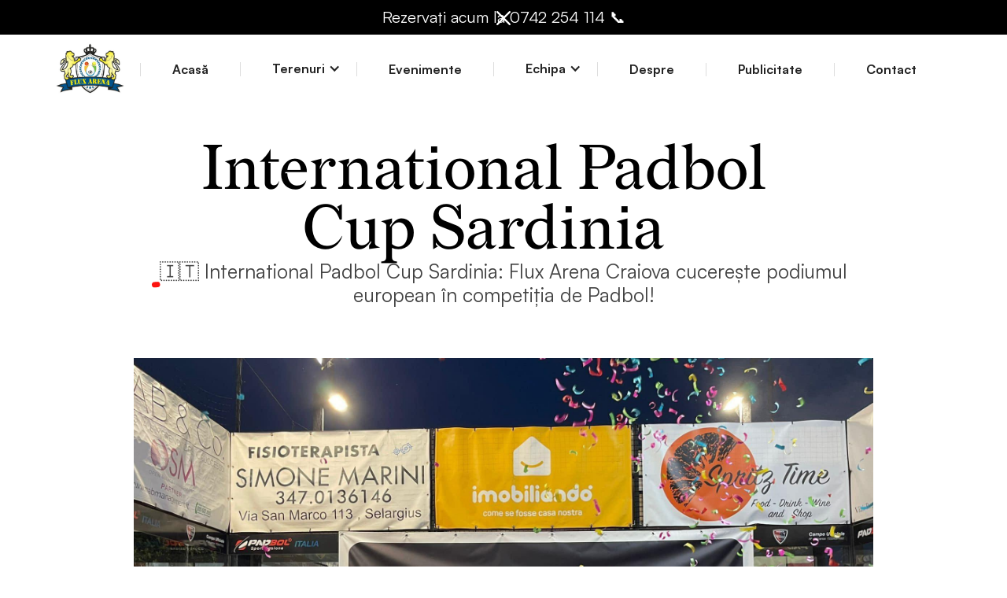

--- FILE ---
content_type: text/html
request_url: https://www.fluxarena.net/evenimente/international-padbol-cup-sardinia
body_size: 5872
content:
<!DOCTYPE html><!-- Last Published: Mon Oct 06 2025 20:51:44 GMT+0000 (Coordinated Universal Time) --><html data-wf-domain="www.fluxarena.net" data-wf-page="6419bedf226643516e962762" data-wf-site="64152d24b5ad3115f6e11700" lang="ro" data-wf-collection="6419bedf226643307f962760" data-wf-item-slug="international-padbol-cup-sardinia"><head><meta charset="utf-8"/><title>International Padbol Cup Sardinia | Flux Arena: Terenuri Premium pentru Evenimente Sportive</title><meta content="🇮🇹 International Padbol Cup Sardinia: Flux Arena Craiova cucerește podiumul european în competiția de Padbol!" name="description"/><meta content="International Padbol Cup Sardinia | Flux Arena: Terenuri Premium pentru Evenimente Sportive" property="og:title"/><meta content="🇮🇹 International Padbol Cup Sardinia: Flux Arena Craiova cucerește podiumul european în competiția de Padbol!" property="og:description"/><meta content="https://cdn.prod.website-files.com/64152d24b5ad31801de1171a/650dc3fc7f4591cc2b907c4e_1.jpg" property="og:image"/><meta content="International Padbol Cup Sardinia | Flux Arena: Terenuri Premium pentru Evenimente Sportive" property="twitter:title"/><meta content="🇮🇹 International Padbol Cup Sardinia: Flux Arena Craiova cucerește podiumul european în competiția de Padbol!" property="twitter:description"/><meta content="https://cdn.prod.website-files.com/64152d24b5ad31801de1171a/650dc3fc7f4591cc2b907c4e_1.jpg" property="twitter:image"/><meta property="og:type" content="website"/><meta content="summary_large_image" name="twitter:card"/><meta content="width=device-width, initial-scale=1" name="viewport"/><link href="https://cdn.prod.website-files.com/64152d24b5ad3115f6e11700/css/fluxarena.webflow.shared.9dde18e0f.min.css" rel="stylesheet" type="text/css"/><script type="text/javascript">!function(o,c){var n=c.documentElement,t=" w-mod-";n.className+=t+"js",("ontouchstart"in o||o.DocumentTouch&&c instanceof DocumentTouch)&&(n.className+=t+"touch")}(window,document);</script><link href="https://cdn.prod.website-files.com/64152d24b5ad3115f6e11700/641b1a4014e25ba68af63574_favicon%20V2.png" rel="shortcut icon" type="image/x-icon"/><link href="https://cdn.prod.website-files.com/64152d24b5ad3115f6e11700/641b19a78663758bd16ca575_IPHONE%20FAVICON.png" rel="apple-touch-icon"/><link href="https://www.fluxarena.net//evenimente/international-padbol-cup-sardinia" rel="canonical"/><!-- Nocodelytics --><script async id="nocodelytics-snippet" type="text/javascript" src="https://tracker.nocodelytics.com/api/tracker/assets/nocodelytics.js"></script><!-- End Nocodelytics -->
<style>
    .body-content {
    -webkit-font-smoothing: antialiased;
    -moz-osx-font-smoothing: grayscale;
  }
  </style><script type="text/javascript">window.__WEBFLOW_CURRENCY_SETTINGS = {"currencyCode":"USD","symbol":"$","decimal":".","fractionDigits":2,"group":",","template":"{{wf {\"path\":\"symbol\",\"type\":\"PlainText\"} }} {{wf {\"path\":\"amount\",\"type\":\"CommercePrice\"} }} {{wf {\"path\":\"currencyCode\",\"type\":\"PlainText\"} }}","hideDecimalForWholeNumbers":false};</script></head><body><div class="body-content"><div class="sticky-navigation"><div data-w-id="030b5076-1d9e-5ae0-c7e6-76142a570b06" class="notification-bar"><div id="NavigationNotificationFlexPhone" class="notification-flex"><a id="NavigationLinkBlockPhone" href="tel:+40742254114" class="w-inline-block"><div class="notification-text">Rezervați acum la 0742 254 114 📞</div></a><a data-w-id="030b5076-1d9e-5ae0-c7e6-76142a570b0b" href="#" class="notification-close w-inline-block"><img src="https://cdn.prod.website-files.com/64152d24b5ad3115f6e11700/64152d24b5ad31600ee1174d_close.png" loading="lazy" alt="Oferim terenuri pentru fotbal, tenis, padel, padball, vollay, tenis picior și tenis de masă." class="notification-close-image"/></a></div></div><div data-collapse="medium" data-animation="default" data-duration="400" data-w-id="657fe42e-305f-7335-f14c-31cace8cede7" data-easing="ease" data-easing2="ease" role="banner" class="navigation w-nav"><div class="container-navigaiton flex w-container"><a href="/" data-w-id="657fe42e-305f-7335-f14c-31cace8cede9" class="brand w-nav-brand"><img src="https://cdn.prod.website-files.com/64152d24b5ad3115f6e11700/6436b0afeda91918156c2754_LOGO%20N2%20Compressed.png" width="75" sizes="100vw" srcset="https://cdn.prod.website-files.com/64152d24b5ad3115f6e11700/6436b0afeda91918156c2754_LOGO%20N2%20Compressed-p-500.png 500w, https://cdn.prod.website-files.com/64152d24b5ad3115f6e11700/6436b0afeda91918156c2754_LOGO%20N2%20Compressed-p-800.png 800w, https://cdn.prod.website-files.com/64152d24b5ad3115f6e11700/6436b0afeda91918156c2754_LOGO%20N2%20Compressed.png 1046w" alt="Logo-ul Flux Arena." class="fold-logo"/></a><div class="part-2"><nav role="navigation" class="nav-menu w-nav-menu"><a href="/" class="nav-link w-nav-link">Acasă</a><div data-hover="false" data-delay="0" class="w-dropdown"><div class="nav-link w-dropdown-toggle"><div class="w-icon-dropdown-toggle"></div><div>Terenuri</div></div><nav class="dropdown-list w-dropdown-list"><div data-hover="false" data-delay="0" class="dropdown-custom-list w-dropdown"><div class="dropdown-toggle-2 w-dropdown-toggle"><div class="w-icon-dropdown-toggle"></div><div class="text-block">Teren fotbal</div></div><nav class="dropdown-list w-dropdown-list"><a href="https://www.fluxarena.net/terenuri/teren-fotbal-exterior-5-1" class="dropdown-text w-dropdown-link">Teren fotbal exterior 5+1</a><a href="https://www.fluxarena.net/terenuri/teren-fotbal-acoperit-5-1" class="dropdown-text w-dropdown-link">Teren fotbal acoperit 5+1</a><a href="https://www.fluxarena.net/terenuri/teren-fotbal-acoperit-4-1" class="dropdown-text w-dropdown-link">Teren fotbal acoperit 4+1</a></nav></div><a href="https://www.fluxarena.net/terenuri/teren-tenis-de-picior" class="dropdown-text w-dropdown-link">Teren tenis de picior</a><a href="https://www.fluxarena.net/terenuri/teren-padbol-acoperit" class="dropdown-text w-dropdown-link">Teren padbol acoperit</a><a href="https://www.fluxarena.net/terenuri/teren-padel-acoperit" class="dropdown-text w-dropdown-link">Teren padel acoperit</a><a href="https://www.fluxarena.net/terenuri/teren-tenis-acoperit" class="dropdown-text w-dropdown-link">Teren tenis acoperit</a><div data-hover="false" data-delay="0" class="dropdown-custom-list w-dropdown"><div class="dropdown-toggle-2 w-dropdown-toggle"><div class="w-icon-dropdown-toggle"></div><div class="text-block">Teren volei</div></div><nav class="dropdown-list w-dropdown-list"><a href="https://www.fluxarena.net/terenuri/teren-volei-pe-nisip-exterior" class="dropdown-text w-dropdown-link">Teren volei exterior</a><a href="https://www.fluxarena.net/terenuri/teren-volei-interior" class="dropdown-text w-dropdown-link">Teren volei interior</a></nav></div><a href="https://www.fluxarena.net/terenuri/tenis-de-masa" class="dropdown-text w-dropdown-link">Tenis de masă</a></nav></div><a href="/pagini/evenimente" class="nav-link w-nav-link">Evenimente</a><div data-hover="false" data-delay="0" class="w-dropdown"><div class="nav-link w-dropdown-toggle"><div class="w-icon-dropdown-toggle"></div><div>Echipa</div></div><nav class="dropdown-list w-dropdown-list"><a href="/pagini/echipa-flux-arena" class="dropdown-text w-dropdown-link">Echipa Flux Arena</a><a href="/pagini/hall-of-fame" class="dropdown-text w-dropdown-link">Hall of Fame</a></nav></div><a href="/pagini/despre" class="nav-link w-nav-link">Despre</a><a href="/pagini/blog-1" class="nav-link w-nav-link">Publicitate</a><a href="/pagini/contact" class="nav-link no-left w-nav-link">Contact</a></nav><div class="button-flex _2"><div class="menu-button w-nav-button"><div class="line-1"></div><div class="line-2"></div><div class="line-3"></div></div></div></div></div></div></div><div class="hero-top hero-top-evenimente"><div class="container"><div class="hero-grid _2"><div class="hero-title"><h1 class="title-1 title-cms-eveniment">International Padbol Cup Sardinia</h1><div class="line-abolsute"><div data-is-ix2-target="1" class="line-lottie" data-w-id="a5cdaa39-a909-dab5-47c0-129064008013" data-animation-type="lottie" data-src="https://cdn.prod.website-files.com/64152d24b5ad3115f6e11700/64152d24b5ad312112e11747_lf30_editor_8n8jdc3i.json" data-loop="0" data-direction="1" data-autoplay="0" data-renderer="svg" data-default-duration="1.0010009602293968" data-duration="0" data-ix2-initial-state="0"></div></div></div><div class="hero-subhead"><p class="subhead">🇮🇹 International Padbol Cup Sardinia: Flux Arena Craiova cucerește podiumul european în competiția de Padbol!</p></div></div></div></div><div><div class="w-container"><div data-delay="4000" data-animation="slide" class="slider-terenuri-acas w-slider" data-autoplay="false" data-easing="ease" data-hide-arrows="false" data-disable-swipe="false" data-autoplay-limit="0" data-nav-spacing="3" data-duration="500" data-infinite="true"><div class="w-slider-mask"><div style="background-image:url(&quot;https://cdn.prod.website-files.com/64152d24b5ad31801de1171a/650dc3fe67b86c23376b3d91_2.jpg&quot;)" class="teren-1-acas w-slide"></div><div style="background-image:url(&quot;https://cdn.prod.website-files.com/64152d24b5ad31801de1171a/650dc3fc7f4591cc2b907c4e_1.jpg&quot;)" class="teren-2-acas w-slide"></div><div style="background-image:url(&quot;https://cdn.prod.website-files.com/64152d24b5ad31801de1171a/650dc402240280078ef95492_3.jpg&quot;)" class="teren-3-acas w-slide"></div><div style="background-image:url(&quot;https://cdn.prod.website-files.com/64152d24b5ad31801de1171a/650dc40518bc633192ee7e0b_4.jpg&quot;)" class="teren-4-acas w-slide"></div><div style="background-image:none" class="teren-5-acas w-condition-invisible w-slide"></div><div style="background-image:none" class="teren-6-acas w-condition-invisible w-slide"></div><div style="background-image:none" class="slide-14 w-condition-invisible w-slide"></div><div style="background-image:none" class="slide-15 w-condition-invisible w-slide"></div><div style="background-image:none" class="slide-16 w-condition-invisible w-slide"></div><div style="background-image:none" class="slide-1 w-condition-invisible w-slide"></div><div style="background-image:none" class="slide-1-9 w-condition-invisible w-slide"></div><div style="background-image:none" class="slide-1-10 w-condition-invisible w-slide"></div><div style="background-image:none" class="slide-1-11 w-condition-invisible w-slide"></div><div style="background-image:none" class="slide-1-12 w-condition-invisible w-slide"></div><div style="background-image:none" class="slide-1-13 w-condition-invisible w-slide"></div><div style="background-image:none" class="slide-1-14 w-condition-invisible w-slide"></div><div style="background-image:none" class="slide-1-15 w-condition-invisible w-slide"></div><div style="background-image:none" class="slide-1-16 w-condition-invisible w-slide"></div><div style="background-image:none" class="slide-1-17 w-condition-invisible w-slide"></div><div style="background-image:none" class="slide-2-2 w-condition-invisible w-slide"></div></div><div class="w-slider-arrow-left"><div class="w-icon-slider-left"></div></div><div class="w-slider-arrow-right"><div class="w-icon-slider-right"></div></div><div class="w-slider-nav w-round"></div></div></div></div><div class="section"><div class="container"><div class="max-w-width _2"><div id="w-node-_5a2384cb-0160-16cf-14c4-89ec4762d2a3-6e962762"><p data-w-id="5a2384cb-0160-16cf-14c4-89ec4762d2a4" style="opacity:0" class="subhead _2 blue">Noutăți de pe blog<br/></p><h3 data-w-id="5a2384cb-0160-16cf-14c4-89ec4762d2a7" style="opacity:0" class="title-2">Noutăți și Evenimente.<br/></h3></div><div id="w-node-_5a2384cb-0160-16cf-14c4-89ec4762d2aa-6e962762"><p data-w-id="5a2384cb-0160-16cf-14c4-89ec4762d2ab" style="opacity:0" class="subhead">Fii primul care află despre evenimentele noastre.<br/></p><div data-w-id="5a2384cb-0160-16cf-14c4-89ec4762d2ae" style="opacity:0" class="margin-30px"><a href="/pagini/blog-1" class="button gray w-button">Vezi Toate Articolele</a></div></div></div><div class="margin-100px"><div><div class="w-dyn-list"><div role="list" class="blog-post-grid w-dyn-items"><div role="listitem" class="w-dyn-item"><div class="blog-wrapper w-clearfix"><a style="background-image:url(&quot;https://cdn.prod.website-files.com/64152d24b5ad31801de1171a/67618e8f328bc493c3382092_146.jpg&quot;)" href="/blog/cupa-federatiei-de-padbol-ajunge-la-flux-arena-dupa-un-parcurs-perfect" class="top-part _3 w-inline-block"><div class="featured-icon"></div></a><div class="bottom-part-blog _2"><div class="button-flex-category"><div class="category-text">14/12/2024</div><div class="button-divider-blog circle"></div><a href="/post-category/anunturi-flux-arena" class="category-text category-link">Anunțuri Flux Arena</a></div><h3 class="eveniment-title-dropdown">Cupa Federației de Padbol ajunge la Flux Arena după un parcurs perfect! 🦁</h3><div class="margin-15px"><div class="view-work-content"><a href="https://www.facebook.com/permalink.php?story_fbid=pfbid02YhGNgPHv94ctMSmAY1ppRUfQAdyHPFjE7DtTVnpkxGvKK6wuzDGyzsya3PqgpfQ9l&amp;id=100063490006304" class="button small gray w-button">Vezi Mai Mult</a></div></div></div></div></div><div role="listitem" class="w-dyn-item"><div class="blog-wrapper w-clearfix"><a style="background-image:url(&quot;https://cdn.prod.website-files.com/64152d24b5ad31801de1171a/67618c8847ea0377ffd8b0af_145.jpg&quot;)" href="/blog/cupa-federatiei-la-padbol-14-15-decembrie-2024" class="top-part _3 w-inline-block"><div class="featured-icon w-condition-invisible"></div></a><div class="bottom-part-blog _2"><div class="button-flex-category"><div class="category-text">9/12/2024</div><div class="button-divider-blog circle"></div><a href="/post-category/anunturi-flux-arena" class="category-text category-link">Anunțuri Flux Arena</a></div><h3 class="eveniment-title-dropdown">Cupa Federației la Padbol, 14-15 Decembrie 2024</h3><div class="margin-15px"><div class="view-work-content"><a href="https://www.facebook.com/PadbolRO/videos/577448088338597" class="button small gray w-button">Vezi Mai Mult</a></div></div></div></div></div><div role="listitem" class="w-dyn-item"><div class="blog-wrapper w-clearfix"><a style="background-image:url(&quot;https://cdn.prod.website-files.com/64152d24b5ad31801de1171a/67618aeb985aa015e206a333_144.jpg&quot;)" href="/blog/competitie-la-superlativ-americano-pe-echipe-castigat-de-alex-si-vlad" class="top-part _3 w-inline-block"><div class="featured-icon"></div></a><div class="bottom-part-blog _2"><div class="button-flex-category"><div class="category-text">7/12/2024</div><div class="button-divider-blog circle"></div><a href="/post-category/anunturi-flux-arena" class="category-text category-link">Anunțuri Flux Arena</a></div><h3 class="eveniment-title-dropdown">Competiție la superlativ: Americano pe echipe, câștigat de Alex și Vlad!</h3><div class="margin-15px"><div class="view-work-content"><a href="https://www.facebook.com/permalink.php?story_fbid=pfbid024uYRpBGsRZrbf3E887QXNEg4yW6Gjwm2YX9ZtUk7KCobaPM1L9Nw7MTERwYPPsExl&amp;id=100063490006304" class="button small gray w-button">Vezi Mai Mult</a></div></div></div></div></div><div role="listitem" class="w-dyn-item"><div class="blog-wrapper w-clearfix"><a style="background-image:url(&quot;https://cdn.prod.website-files.com/64152d24b5ad31801de1171a/674db5b6ec00e242171e8232_143.jpg&quot;)" href="/blog/editia-a-vi-a-a-superligii-companiilor-oltenia-un-final-memorabil" class="top-part _3 w-inline-block"><div class="featured-icon"></div></a><div class="bottom-part-blog _2"><div class="button-flex-category"><div class="category-text">30/11/2024</div><div class="button-divider-blog circle"></div><a href="/post-category/anunturi-flux-arena" class="category-text category-link">Anunțuri Flux Arena</a></div><h3 class="eveniment-title-dropdown">Ediția a VI-a a Superligii Companiilor Oltenia: Un Final Memorabil</h3><div class="margin-15px"><div class="view-work-content"><a href="https://www.facebook.com/superligacompaniiloroltenia/posts/pfbid02LreprGqirNKLXyrQsxapMFi3cDXBrcWXSezrYpfnLUf562tazbszSKd9FpyVgH9ml" class="button small gray w-button">Vezi Mai Mult</a></div></div></div></div></div><div role="listitem" class="w-dyn-item"><div class="blog-wrapper w-clearfix"><a style="background-image:url(&quot;https://cdn.prod.website-files.com/64152d24b5ad31801de1171a/674db4c059280589df8c5035_142.jpg&quot;)" href="/blog/clasamentul-final-al-ligii-robest-dolj---editia-de-toamna" class="top-part _3 w-inline-block"><div class="featured-icon"></div></a><div class="bottom-part-blog _2"><div class="button-flex-category"><div class="category-text">30/11/2024</div><div class="button-divider-blog circle"></div><a href="/post-category/anunturi-flux-arena" class="category-text category-link">Anunțuri Flux Arena</a></div><h3 class="eveniment-title-dropdown">Clasamentul Final al Ligii Robest Dolj – Ediția de Toamnă</h3><div class="margin-15px"><div class="view-work-content"><a href="https://www.facebook.com/minifotbaldolj/posts/pfbid0coLTxiikdTQBJsNeVExE37Eu1nwzEu8eu5LmX9qhbdRv7bfNWBLAsnY86MoXBjNHl" class="button small gray w-button">Vezi Mai Mult</a></div></div></div></div></div><div role="listitem" class="w-dyn-item"><div class="blog-wrapper w-clearfix"><a style="background-image:url(&quot;https://cdn.prod.website-files.com/64152d24b5ad31801de1171a/673f574360992e3028076fbd_141.jpg&quot;)" href="/blog/meciuri-decisive-in-superliga-companiilor-oltenia-editia-a-vi-a" class="top-part _3 w-inline-block"><div class="featured-icon w-condition-invisible"></div></a><div class="bottom-part-blog _2"><div class="button-flex-category"><div class="category-text">19/11/2024</div><div class="button-divider-blog circle"></div><a href="/post-category/anunturi-flux-arena" class="category-text category-link">Anunțuri Flux Arena</a></div><h3 class="eveniment-title-dropdown">Meciuri decisive în Superliga Companiilor Oltenia, ediția a VI-a</h3><div class="margin-15px"><div class="view-work-content"><a href="https://www.facebook.com/superligacompaniiloroltenia/posts/pfbid024Fded6Gka9yjhSzrawQ8u5zuxDu6AxttdPVjEkdPKs2XzHbq8ZsR8rSycN8Xp4udl" class="button small gray w-button">Vezi Mai Mult</a></div></div></div></div></div></div><div role="navigation" aria-label="List" class="w-pagination-wrapper"><a href="?85ac41fc_page=2" aria-label="Next Page" class="w-pagination-next next"><div class="w-inline-block">Next</div><svg class="w-pagination-next-icon" height="12px" width="12px" xmlns="http://www.w3.org/2000/svg" viewBox="0 0 12 12" transform="translate(0, 1)"><path fill="none" stroke="currentColor" fill-rule="evenodd" d="M4 2l4 4-4 4"></path></svg></a><link rel="prerender" href="?85ac41fc_page=2"/></div></div></div></div></div></div><footer class="section footer"><div class="container _4"><div><div class="max-w _4"><div><p data-w-id="d1182366-5d67-a2ee-6550-7dcccc56bddd" class="subhead _2 footer-subhead-2">Contactați-ne acum și bucurați-vă de o experiență sportivă unică!</p><h3 data-w-id="d1182366-5d67-a2ee-6550-7dcccc56bde0" class="title-2 white footer-title-2">Haideți să creăm ceva special împreună!</h3></div><div id="w-node-d1182366-5d67-a2ee-6550-7dcccc56bde3-cc56bdd8"><a href="/pagini/contact" class="button w-button">Contactează-ne!</a></div></div></div><div class="margin-60px"><div class="footer-grid"><div id="w-node-d1182366-5d67-a2ee-6550-7dcccc56bde8-cc56bdd8" data-w-id="d1182366-5d67-a2ee-6550-7dcccc56bde8"><h3 class="footer-title">Sitemap</h3><div class="margin-30px"><a href="/" class="footer-link">Acasă</a><a href="/pagini/terenuri" class="footer-link">Terenuri</a><a href="/pagini/evenimente" class="footer-link">Evenimente</a><a href="/pagini/hall-of-fame" class="footer-link">Echipa</a><a href="/pagini/despre" class="footer-link">Despre</a><a href="/pagini/blog-1" class="footer-link">Publicitate</a><a href="/pagini/contact" class="footer-link">Contact</a></div></div><div id="w-node-d1182366-5d67-a2ee-6550-7dcccc56bdf8-cc56bdd8" data-w-id="d1182366-5d67-a2ee-6550-7dcccc56bdf8"><h3 class="footer-title">Contact</h3><div class="margin-30px"><div class="contact-grid on-footer"><div><p class="paragraph-white">STR. COMPLEXULUI 6A, Cârcea, Jud. Dolj</p></div><div><a id="FooterNumarRezervare" data-w-id="d1182366-5d67-a2ee-6550-7dcccc56be01" href="tel:+40742254114" class="paragraph-link">REZERVARE: 0742 254 114</a><a id="FooterNumarEveniment" data-w-id="594f9130-442d-4398-b3b4-45d2e6f1c135" href="tel:+40751016586" class="paragraph-link">EVENIMENT: 0751 016 586</a><a href="mailto:rapoarteflux@yahoo.com?subject=Echipa%20Flux%20Arena" class="paragraph-link">E: rapoarteflux@yahoo.com</a></div></div></div></div><div id="w-node-d1182366-5d67-a2ee-6550-7dcccc56be05-cc56bdd8" data-w-id="d1182366-5d67-a2ee-6550-7dcccc56be05"><h3 class="footer-title">Follow us</h3><div class="margin-30px"><div class="footer-column"><a href="https://www.instagram.com/fluxarena/?hl=en" target="_blank" class="navigation-link social w-inline-block"><img src="https://cdn.prod.website-files.com/61b1ed7124efdd3545261447/61b722d63c432a076cd65c1e_instagram.png" loading="lazy" alt="" class="social-image"/><div>Instagram</div></a><a href="https://www.facebook.com/profile.php?id=100063490006304" target="_blank" class="navigation-link social w-inline-block"><img src="https://cdn.prod.website-files.com/61b1ed7124efdd3545261447/61b722d63c432a081dd65c16_facebook.png" loading="lazy" alt="" class="social-image"/><div>Facebook</div></a></div></div></div></div><div class="margin-40px"><div class="copyright-flex"><p class="copyright">© Website-ul a fost creat de BROOKLYN STUDIOS S.R.L.</p></div></div></div></div></footer><div class="loader"><div class="loading-flex"><div><img src="https://cdn.prod.website-files.com/61b1ed7124efdd3545261447/61b33c19c6838cdbcd2c6a37_tail-spin.svg" loading="lazy" alt="" class="circle-loader"/></div><div><img src="https://cdn.prod.website-files.com/64152d24b5ad3115f6e11700/6436b0afeda91918156c2754_LOGO%20N2%20Compressed.png" loading="lazy" width="100" sizes="100vw" alt="Logo-ul Flux Arena." srcset="https://cdn.prod.website-files.com/64152d24b5ad3115f6e11700/6436b0afeda91918156c2754_LOGO%20N2%20Compressed-p-500.png 500w, https://cdn.prod.website-files.com/64152d24b5ad3115f6e11700/6436b0afeda91918156c2754_LOGO%20N2%20Compressed-p-800.png 800w, https://cdn.prod.website-files.com/64152d24b5ad3115f6e11700/6436b0afeda91918156c2754_LOGO%20N2%20Compressed.png 1046w"/></div></div></div></div><script src="https://d3e54v103j8qbb.cloudfront.net/js/jquery-3.5.1.min.dc5e7f18c8.js?site=64152d24b5ad3115f6e11700" type="text/javascript" integrity="sha256-9/aliU8dGd2tb6OSsuzixeV4y/faTqgFtohetphbbj0=" crossorigin="anonymous"></script><script src="https://cdn.prod.website-files.com/64152d24b5ad3115f6e11700/js/webflow.dd89be21.340dcea8b763c462.js" type="text/javascript"></script></body></html>

--- FILE ---
content_type: text/css
request_url: https://cdn.prod.website-files.com/64152d24b5ad3115f6e11700/css/fluxarena.webflow.shared.9dde18e0f.min.css
body_size: 23093
content:
html{-webkit-text-size-adjust:100%;-ms-text-size-adjust:100%;font-family:sans-serif}body{margin:0}article,aside,details,figcaption,figure,footer,header,hgroup,main,menu,nav,section,summary{display:block}audio,canvas,progress,video{vertical-align:baseline;display:inline-block}audio:not([controls]){height:0;display:none}[hidden],template{display:none}a{background-color:#0000}a:active,a:hover{outline:0}abbr[title]{border-bottom:1px dotted}b,strong{font-weight:700}dfn{font-style:italic}h1{margin:.67em 0;font-size:2em}mark{color:#000;background:#ff0}small{font-size:80%}sub,sup{vertical-align:baseline;font-size:75%;line-height:0;position:relative}sup{top:-.5em}sub{bottom:-.25em}img{border:0}svg:not(:root){overflow:hidden}hr{box-sizing:content-box;height:0}pre{overflow:auto}code,kbd,pre,samp{font-family:monospace;font-size:1em}button,input,optgroup,select,textarea{color:inherit;font:inherit;margin:0}button{overflow:visible}button,select{text-transform:none}button,html input[type=button],input[type=reset]{-webkit-appearance:button;cursor:pointer}button[disabled],html input[disabled]{cursor:default}button::-moz-focus-inner,input::-moz-focus-inner{border:0;padding:0}input{line-height:normal}input[type=checkbox],input[type=radio]{box-sizing:border-box;padding:0}input[type=number]::-webkit-inner-spin-button,input[type=number]::-webkit-outer-spin-button{height:auto}input[type=search]{-webkit-appearance:none}input[type=search]::-webkit-search-cancel-button,input[type=search]::-webkit-search-decoration{-webkit-appearance:none}legend{border:0;padding:0}textarea{overflow:auto}optgroup{font-weight:700}table{border-collapse:collapse;border-spacing:0}td,th{padding:0}@font-face{font-family:webflow-icons;src:url([data-uri])format("truetype");font-weight:400;font-style:normal}[class^=w-icon-],[class*=\ w-icon-]{speak:none;font-variant:normal;text-transform:none;-webkit-font-smoothing:antialiased;-moz-osx-font-smoothing:grayscale;font-style:normal;font-weight:400;line-height:1;font-family:webflow-icons!important}.w-icon-slider-right:before{content:""}.w-icon-slider-left:before{content:""}.w-icon-nav-menu:before{content:""}.w-icon-arrow-down:before,.w-icon-dropdown-toggle:before{content:""}.w-icon-file-upload-remove:before{content:""}.w-icon-file-upload-icon:before{content:""}*{box-sizing:border-box}html{height:100%}body{color:#333;background-color:#fff;min-height:100%;margin:0;font-family:Arial,sans-serif;font-size:14px;line-height:20px}img{vertical-align:middle;max-width:100%;display:inline-block}html.w-mod-touch *{background-attachment:scroll!important}.w-block{display:block}.w-inline-block{max-width:100%;display:inline-block}.w-clearfix:before,.w-clearfix:after{content:" ";grid-area:1/1/2/2;display:table}.w-clearfix:after{clear:both}.w-hidden{display:none}.w-button{color:#fff;line-height:inherit;cursor:pointer;background-color:#3898ec;border:0;border-radius:0;padding:9px 15px;text-decoration:none;display:inline-block}input.w-button{-webkit-appearance:button}html[data-w-dynpage] [data-w-cloak]{color:#0000!important}.w-code-block{margin:unset}pre.w-code-block code{all:inherit}.w-optimization{display:contents}.w-webflow-badge,.w-webflow-badge>img{box-sizing:unset;width:unset;height:unset;max-height:unset;max-width:unset;min-height:unset;min-width:unset;margin:unset;padding:unset;float:unset;clear:unset;border:unset;border-radius:unset;background:unset;background-image:unset;background-position:unset;background-size:unset;background-repeat:unset;background-origin:unset;background-clip:unset;background-attachment:unset;background-color:unset;box-shadow:unset;transform:unset;direction:unset;font-family:unset;font-weight:unset;color:unset;font-size:unset;line-height:unset;font-style:unset;font-variant:unset;text-align:unset;letter-spacing:unset;-webkit-text-decoration:unset;text-decoration:unset;text-indent:unset;text-transform:unset;list-style-type:unset;text-shadow:unset;vertical-align:unset;cursor:unset;white-space:unset;word-break:unset;word-spacing:unset;word-wrap:unset;transition:unset}.w-webflow-badge{white-space:nowrap;cursor:pointer;box-shadow:0 0 0 1px #0000001a,0 1px 3px #0000001a;visibility:visible!important;opacity:1!important;z-index:2147483647!important;color:#aaadb0!important;overflow:unset!important;background-color:#fff!important;border-radius:3px!important;width:auto!important;height:auto!important;margin:0!important;padding:6px!important;font-size:12px!important;line-height:14px!important;text-decoration:none!important;display:inline-block!important;position:fixed!important;inset:auto 12px 12px auto!important;transform:none!important}.w-webflow-badge>img{position:unset;visibility:unset!important;opacity:1!important;vertical-align:middle!important;display:inline-block!important}h1,h2,h3,h4,h5,h6{margin-bottom:10px;font-weight:700}h1{margin-top:20px;font-size:38px;line-height:44px}h2{margin-top:20px;font-size:32px;line-height:36px}h3{margin-top:20px;font-size:24px;line-height:30px}h4{margin-top:10px;font-size:18px;line-height:24px}h5{margin-top:10px;font-size:14px;line-height:20px}h6{margin-top:10px;font-size:12px;line-height:18px}p{margin-top:0;margin-bottom:10px}blockquote{border-left:5px solid #e2e2e2;margin:0 0 10px;padding:10px 20px;font-size:18px;line-height:22px}figure{margin:0 0 10px}figcaption{text-align:center;margin-top:5px}ul,ol{margin-top:0;margin-bottom:10px;padding-left:40px}.w-list-unstyled{padding-left:0;list-style:none}.w-embed:before,.w-embed:after{content:" ";grid-area:1/1/2/2;display:table}.w-embed:after{clear:both}.w-video{width:100%;padding:0;position:relative}.w-video iframe,.w-video object,.w-video embed{border:none;width:100%;height:100%;position:absolute;top:0;left:0}fieldset{border:0;margin:0;padding:0}button,[type=button],[type=reset]{cursor:pointer;-webkit-appearance:button;border:0}.w-form{margin:0 0 15px}.w-form-done{text-align:center;background-color:#ddd;padding:20px;display:none}.w-form-fail{background-color:#ffdede;margin-top:10px;padding:10px;display:none}label{margin-bottom:5px;font-weight:700;display:block}.w-input,.w-select{color:#333;vertical-align:middle;background-color:#fff;border:1px solid #ccc;width:100%;height:38px;margin-bottom:10px;padding:8px 12px;font-size:14px;line-height:1.42857;display:block}.w-input::placeholder,.w-select::placeholder{color:#999}.w-input:focus,.w-select:focus{border-color:#3898ec;outline:0}.w-input[disabled],.w-select[disabled],.w-input[readonly],.w-select[readonly],fieldset[disabled] .w-input,fieldset[disabled] .w-select{cursor:not-allowed}.w-input[disabled]:not(.w-input-disabled),.w-select[disabled]:not(.w-input-disabled),.w-input[readonly],.w-select[readonly],fieldset[disabled]:not(.w-input-disabled) .w-input,fieldset[disabled]:not(.w-input-disabled) .w-select{background-color:#eee}textarea.w-input,textarea.w-select{height:auto}.w-select{background-color:#f3f3f3}.w-select[multiple]{height:auto}.w-form-label{cursor:pointer;margin-bottom:0;font-weight:400;display:inline-block}.w-radio{margin-bottom:5px;padding-left:20px;display:block}.w-radio:before,.w-radio:after{content:" ";grid-area:1/1/2/2;display:table}.w-radio:after{clear:both}.w-radio-input{float:left;margin:3px 0 0 -20px;line-height:normal}.w-file-upload{margin-bottom:10px;display:block}.w-file-upload-input{opacity:0;z-index:-100;width:.1px;height:.1px;position:absolute;overflow:hidden}.w-file-upload-default,.w-file-upload-uploading,.w-file-upload-success{color:#333;display:inline-block}.w-file-upload-error{margin-top:10px;display:block}.w-file-upload-default.w-hidden,.w-file-upload-uploading.w-hidden,.w-file-upload-error.w-hidden,.w-file-upload-success.w-hidden{display:none}.w-file-upload-uploading-btn{cursor:pointer;background-color:#fafafa;border:1px solid #ccc;margin:0;padding:8px 12px;font-size:14px;font-weight:400;display:flex}.w-file-upload-file{background-color:#fafafa;border:1px solid #ccc;flex-grow:1;justify-content:space-between;margin:0;padding:8px 9px 8px 11px;display:flex}.w-file-upload-file-name{font-size:14px;font-weight:400;display:block}.w-file-remove-link{cursor:pointer;width:auto;height:auto;margin-top:3px;margin-left:10px;padding:3px;display:block}.w-icon-file-upload-remove{margin:auto;font-size:10px}.w-file-upload-error-msg{color:#ea384c;padding:2px 0;display:inline-block}.w-file-upload-info{padding:0 12px;line-height:38px;display:inline-block}.w-file-upload-label{cursor:pointer;background-color:#fafafa;border:1px solid #ccc;margin:0;padding:8px 12px;font-size:14px;font-weight:400;display:inline-block}.w-icon-file-upload-icon,.w-icon-file-upload-uploading{width:20px;margin-right:8px;display:inline-block}.w-icon-file-upload-uploading{height:20px}.w-container{max-width:940px;margin-left:auto;margin-right:auto}.w-container:before,.w-container:after{content:" ";grid-area:1/1/2/2;display:table}.w-container:after{clear:both}.w-container .w-row{margin-left:-10px;margin-right:-10px}.w-row:before,.w-row:after{content:" ";grid-area:1/1/2/2;display:table}.w-row:after{clear:both}.w-row .w-row{margin-left:0;margin-right:0}.w-col{float:left;width:100%;min-height:1px;padding-left:10px;padding-right:10px;position:relative}.w-col .w-col{padding-left:0;padding-right:0}.w-col-1{width:8.33333%}.w-col-2{width:16.6667%}.w-col-3{width:25%}.w-col-4{width:33.3333%}.w-col-5{width:41.6667%}.w-col-6{width:50%}.w-col-7{width:58.3333%}.w-col-8{width:66.6667%}.w-col-9{width:75%}.w-col-10{width:83.3333%}.w-col-11{width:91.6667%}.w-col-12{width:100%}.w-hidden-main{display:none!important}@media screen and (max-width:991px){.w-container{max-width:728px}.w-hidden-main{display:inherit!important}.w-hidden-medium{display:none!important}.w-col-medium-1{width:8.33333%}.w-col-medium-2{width:16.6667%}.w-col-medium-3{width:25%}.w-col-medium-4{width:33.3333%}.w-col-medium-5{width:41.6667%}.w-col-medium-6{width:50%}.w-col-medium-7{width:58.3333%}.w-col-medium-8{width:66.6667%}.w-col-medium-9{width:75%}.w-col-medium-10{width:83.3333%}.w-col-medium-11{width:91.6667%}.w-col-medium-12{width:100%}.w-col-stack{width:100%;left:auto;right:auto}}@media screen and (max-width:767px){.w-hidden-main,.w-hidden-medium{display:inherit!important}.w-hidden-small{display:none!important}.w-row,.w-container .w-row{margin-left:0;margin-right:0}.w-col{width:100%;left:auto;right:auto}.w-col-small-1{width:8.33333%}.w-col-small-2{width:16.6667%}.w-col-small-3{width:25%}.w-col-small-4{width:33.3333%}.w-col-small-5{width:41.6667%}.w-col-small-6{width:50%}.w-col-small-7{width:58.3333%}.w-col-small-8{width:66.6667%}.w-col-small-9{width:75%}.w-col-small-10{width:83.3333%}.w-col-small-11{width:91.6667%}.w-col-small-12{width:100%}}@media screen and (max-width:479px){.w-container{max-width:none}.w-hidden-main,.w-hidden-medium,.w-hidden-small{display:inherit!important}.w-hidden-tiny{display:none!important}.w-col{width:100%}.w-col-tiny-1{width:8.33333%}.w-col-tiny-2{width:16.6667%}.w-col-tiny-3{width:25%}.w-col-tiny-4{width:33.3333%}.w-col-tiny-5{width:41.6667%}.w-col-tiny-6{width:50%}.w-col-tiny-7{width:58.3333%}.w-col-tiny-8{width:66.6667%}.w-col-tiny-9{width:75%}.w-col-tiny-10{width:83.3333%}.w-col-tiny-11{width:91.6667%}.w-col-tiny-12{width:100%}}.w-widget{position:relative}.w-widget-map{width:100%;height:400px}.w-widget-map label{width:auto;display:inline}.w-widget-map img{max-width:inherit}.w-widget-map .gm-style-iw{text-align:center}.w-widget-map .gm-style-iw>button{display:none!important}.w-widget-twitter{overflow:hidden}.w-widget-twitter-count-shim{vertical-align:top;text-align:center;background:#fff;border:1px solid #758696;border-radius:3px;width:28px;height:20px;display:inline-block;position:relative}.w-widget-twitter-count-shim *{pointer-events:none;-webkit-user-select:none;user-select:none}.w-widget-twitter-count-shim .w-widget-twitter-count-inner{text-align:center;color:#999;font-family:serif;font-size:15px;line-height:12px;position:relative}.w-widget-twitter-count-shim .w-widget-twitter-count-clear{display:block;position:relative}.w-widget-twitter-count-shim.w--large{width:36px;height:28px}.w-widget-twitter-count-shim.w--large .w-widget-twitter-count-inner{font-size:18px;line-height:18px}.w-widget-twitter-count-shim:not(.w--vertical){margin-left:5px;margin-right:8px}.w-widget-twitter-count-shim:not(.w--vertical).w--large{margin-left:6px}.w-widget-twitter-count-shim:not(.w--vertical):before,.w-widget-twitter-count-shim:not(.w--vertical):after{content:" ";pointer-events:none;border:solid #0000;width:0;height:0;position:absolute;top:50%;left:0}.w-widget-twitter-count-shim:not(.w--vertical):before{border-width:4px;border-color:#75869600 #5d6c7b #75869600 #75869600;margin-top:-4px;margin-left:-9px}.w-widget-twitter-count-shim:not(.w--vertical).w--large:before{border-width:5px;margin-top:-5px;margin-left:-10px}.w-widget-twitter-count-shim:not(.w--vertical):after{border-width:4px;border-color:#fff0 #fff #fff0 #fff0;margin-top:-4px;margin-left:-8px}.w-widget-twitter-count-shim:not(.w--vertical).w--large:after{border-width:5px;margin-top:-5px;margin-left:-9px}.w-widget-twitter-count-shim.w--vertical{width:61px;height:33px;margin-bottom:8px}.w-widget-twitter-count-shim.w--vertical:before,.w-widget-twitter-count-shim.w--vertical:after{content:" ";pointer-events:none;border:solid #0000;width:0;height:0;position:absolute;top:100%;left:50%}.w-widget-twitter-count-shim.w--vertical:before{border-width:5px;border-color:#5d6c7b #75869600 #75869600;margin-left:-5px}.w-widget-twitter-count-shim.w--vertical:after{border-width:4px;border-color:#fff #fff0 #fff0;margin-left:-4px}.w-widget-twitter-count-shim.w--vertical .w-widget-twitter-count-inner{font-size:18px;line-height:22px}.w-widget-twitter-count-shim.w--vertical.w--large{width:76px}.w-background-video{color:#fff;height:500px;position:relative;overflow:hidden}.w-background-video>video{object-fit:cover;z-index:-100;background-position:50%;background-size:cover;width:100%;height:100%;margin:auto;position:absolute;inset:-100%}.w-background-video>video::-webkit-media-controls-start-playback-button{-webkit-appearance:none;display:none!important}.w-background-video--control{background-color:#0000;padding:0;position:absolute;bottom:1em;right:1em}.w-background-video--control>[hidden]{display:none!important}.w-slider{text-align:center;clear:both;-webkit-tap-highlight-color:#0000;tap-highlight-color:#0000;background:#ddd;height:300px;position:relative}.w-slider-mask{z-index:1;white-space:nowrap;height:100%;display:block;position:relative;left:0;right:0;overflow:hidden}.w-slide{vertical-align:top;white-space:normal;text-align:left;width:100%;height:100%;display:inline-block;position:relative}.w-slider-nav{z-index:2;text-align:center;-webkit-tap-highlight-color:#0000;tap-highlight-color:#0000;height:40px;margin:auto;padding-top:10px;position:absolute;inset:auto 0 0}.w-slider-nav.w-round>div{border-radius:100%}.w-slider-nav.w-num>div{font-size:inherit;line-height:inherit;width:auto;height:auto;padding:.2em .5em}.w-slider-nav.w-shadow>div{box-shadow:0 0 3px #3336}.w-slider-nav-invert{color:#fff}.w-slider-nav-invert>div{background-color:#2226}.w-slider-nav-invert>div.w-active{background-color:#222}.w-slider-dot{cursor:pointer;background-color:#fff6;width:1em;height:1em;margin:0 3px .5em;transition:background-color .1s,color .1s;display:inline-block;position:relative}.w-slider-dot.w-active{background-color:#fff}.w-slider-dot:focus{outline:none;box-shadow:0 0 0 2px #fff}.w-slider-dot:focus.w-active{box-shadow:none}.w-slider-arrow-left,.w-slider-arrow-right{cursor:pointer;color:#fff;-webkit-tap-highlight-color:#0000;tap-highlight-color:#0000;-webkit-user-select:none;user-select:none;width:80px;margin:auto;font-size:40px;position:absolute;inset:0;overflow:hidden}.w-slider-arrow-left [class^=w-icon-],.w-slider-arrow-right [class^=w-icon-],.w-slider-arrow-left [class*=\ w-icon-],.w-slider-arrow-right [class*=\ w-icon-]{position:absolute}.w-slider-arrow-left:focus,.w-slider-arrow-right:focus{outline:0}.w-slider-arrow-left{z-index:3;right:auto}.w-slider-arrow-right{z-index:4;left:auto}.w-icon-slider-left,.w-icon-slider-right{width:1em;height:1em;margin:auto;inset:0}.w-slider-aria-label{clip:rect(0 0 0 0);border:0;width:1px;height:1px;margin:-1px;padding:0;position:absolute;overflow:hidden}.w-slider-force-show{display:block!important}.w-dropdown{text-align:left;z-index:900;margin-left:auto;margin-right:auto;display:inline-block;position:relative}.w-dropdown-btn,.w-dropdown-toggle,.w-dropdown-link{vertical-align:top;color:#222;text-align:left;white-space:nowrap;margin-left:auto;margin-right:auto;padding:20px;text-decoration:none;position:relative}.w-dropdown-toggle{-webkit-user-select:none;user-select:none;cursor:pointer;padding-right:40px;display:inline-block}.w-dropdown-toggle:focus{outline:0}.w-icon-dropdown-toggle{width:1em;height:1em;margin:auto 20px auto auto;position:absolute;top:0;bottom:0;right:0}.w-dropdown-list{background:#ddd;min-width:100%;display:none;position:absolute}.w-dropdown-list.w--open{display:block}.w-dropdown-link{color:#222;padding:10px 20px;display:block}.w-dropdown-link.w--current{color:#0082f3}.w-dropdown-link:focus{outline:0}@media screen and (max-width:767px){.w-nav-brand{padding-left:10px}}.w-lightbox-backdrop{cursor:auto;letter-spacing:normal;text-indent:0;text-shadow:none;text-transform:none;visibility:visible;white-space:normal;word-break:normal;word-spacing:normal;word-wrap:normal;color:#fff;text-align:center;z-index:2000;opacity:0;-webkit-user-select:none;-moz-user-select:none;-webkit-tap-highlight-color:transparent;background:#000000e6;outline:0;font-family:Helvetica Neue,Helvetica,Ubuntu,Segoe UI,Verdana,sans-serif;font-size:17px;font-style:normal;font-weight:300;line-height:1.2;list-style:disc;position:fixed;inset:0;-webkit-transform:translate(0)}.w-lightbox-backdrop,.w-lightbox-container{-webkit-overflow-scrolling:touch;height:100%;overflow:auto}.w-lightbox-content{height:100vh;position:relative;overflow:hidden}.w-lightbox-view{opacity:0;width:100vw;height:100vh;position:absolute}.w-lightbox-view:before{content:"";height:100vh}.w-lightbox-group,.w-lightbox-group .w-lightbox-view,.w-lightbox-group .w-lightbox-view:before{height:86vh}.w-lightbox-frame,.w-lightbox-view:before{vertical-align:middle;display:inline-block}.w-lightbox-figure{margin:0;position:relative}.w-lightbox-group .w-lightbox-figure{cursor:pointer}.w-lightbox-img{width:auto;max-width:none;height:auto}.w-lightbox-image{float:none;max-width:100vw;max-height:100vh;display:block}.w-lightbox-group .w-lightbox-image{max-height:86vh}.w-lightbox-caption{text-align:left;text-overflow:ellipsis;white-space:nowrap;background:#0006;padding:.5em 1em;position:absolute;bottom:0;left:0;right:0;overflow:hidden}.w-lightbox-embed{width:100%;height:100%;position:absolute;inset:0}.w-lightbox-control{cursor:pointer;background-position:50%;background-repeat:no-repeat;background-size:24px;width:4em;transition:all .3s;position:absolute;top:0}.w-lightbox-left{background-image:url([data-uri]);display:none;bottom:0;left:0}.w-lightbox-right{background-image:url([data-uri]);display:none;bottom:0;right:0}.w-lightbox-close{background-image:url([data-uri]);background-size:18px;height:2.6em;right:0}.w-lightbox-strip{white-space:nowrap;padding:0 1vh;line-height:0;position:absolute;bottom:0;left:0;right:0;overflow:auto hidden}.w-lightbox-item{box-sizing:content-box;cursor:pointer;width:10vh;padding:2vh 1vh;display:inline-block;-webkit-transform:translate(0,0)}.w-lightbox-active{opacity:.3}.w-lightbox-thumbnail{background:#222;height:10vh;position:relative;overflow:hidden}.w-lightbox-thumbnail-image{position:absolute;top:0;left:0}.w-lightbox-thumbnail .w-lightbox-tall{width:100%;top:50%;transform:translateY(-50%)}.w-lightbox-thumbnail .w-lightbox-wide{height:100%;left:50%;transform:translate(-50%)}.w-lightbox-spinner{box-sizing:border-box;border:5px solid #0006;border-radius:50%;width:40px;height:40px;margin-top:-20px;margin-left:-20px;animation:.8s linear infinite spin;position:absolute;top:50%;left:50%}.w-lightbox-spinner:after{content:"";border:3px solid #0000;border-bottom-color:#fff;border-radius:50%;position:absolute;inset:-4px}.w-lightbox-hide{display:none}.w-lightbox-noscroll{overflow:hidden}@media (min-width:768px){.w-lightbox-content{height:96vh;margin-top:2vh}.w-lightbox-view,.w-lightbox-view:before{height:96vh}.w-lightbox-group,.w-lightbox-group .w-lightbox-view,.w-lightbox-group .w-lightbox-view:before{height:84vh}.w-lightbox-image{max-width:96vw;max-height:96vh}.w-lightbox-group .w-lightbox-image{max-width:82.3vw;max-height:84vh}.w-lightbox-left,.w-lightbox-right{opacity:.5;display:block}.w-lightbox-close{opacity:.8}.w-lightbox-control:hover{opacity:1}}.w-lightbox-inactive,.w-lightbox-inactive:hover{opacity:0}.w-richtext:before,.w-richtext:after{content:" ";grid-area:1/1/2/2;display:table}.w-richtext:after{clear:both}.w-richtext[contenteditable=true]:before,.w-richtext[contenteditable=true]:after{white-space:initial}.w-richtext ol,.w-richtext ul{overflow:hidden}.w-richtext .w-richtext-figure-selected.w-richtext-figure-type-video div:after,.w-richtext .w-richtext-figure-selected[data-rt-type=video] div:after,.w-richtext .w-richtext-figure-selected.w-richtext-figure-type-image div,.w-richtext .w-richtext-figure-selected[data-rt-type=image] div{outline:2px solid #2895f7}.w-richtext figure.w-richtext-figure-type-video>div:after,.w-richtext figure[data-rt-type=video]>div:after{content:"";display:none;position:absolute;inset:0}.w-richtext figure{max-width:60%;position:relative}.w-richtext figure>div:before{cursor:default!important}.w-richtext figure img{width:100%}.w-richtext figure figcaption.w-richtext-figcaption-placeholder{opacity:.6}.w-richtext figure div{color:#0000;font-size:0}.w-richtext figure.w-richtext-figure-type-image,.w-richtext figure[data-rt-type=image]{display:table}.w-richtext figure.w-richtext-figure-type-image>div,.w-richtext figure[data-rt-type=image]>div{display:inline-block}.w-richtext figure.w-richtext-figure-type-image>figcaption,.w-richtext figure[data-rt-type=image]>figcaption{caption-side:bottom;display:table-caption}.w-richtext figure.w-richtext-figure-type-video,.w-richtext figure[data-rt-type=video]{width:60%;height:0}.w-richtext figure.w-richtext-figure-type-video iframe,.w-richtext figure[data-rt-type=video] iframe{width:100%;height:100%;position:absolute;top:0;left:0}.w-richtext figure.w-richtext-figure-type-video>div,.w-richtext figure[data-rt-type=video]>div{width:100%}.w-richtext figure.w-richtext-align-center{clear:both;margin-left:auto;margin-right:auto}.w-richtext figure.w-richtext-align-center.w-richtext-figure-type-image>div,.w-richtext figure.w-richtext-align-center[data-rt-type=image]>div{max-width:100%}.w-richtext figure.w-richtext-align-normal{clear:both}.w-richtext figure.w-richtext-align-fullwidth{text-align:center;clear:both;width:100%;max-width:100%;margin-left:auto;margin-right:auto;display:block}.w-richtext figure.w-richtext-align-fullwidth>div{padding-bottom:inherit;display:inline-block}.w-richtext figure.w-richtext-align-fullwidth>figcaption{display:block}.w-richtext figure.w-richtext-align-floatleft{float:left;clear:none;margin-right:15px}.w-richtext figure.w-richtext-align-floatright{float:right;clear:none;margin-left:15px}.w-nav{z-index:1000;background:#ddd;position:relative}.w-nav:before,.w-nav:after{content:" ";grid-area:1/1/2/2;display:table}.w-nav:after{clear:both}.w-nav-brand{float:left;color:#333;text-decoration:none;position:relative}.w-nav-link{vertical-align:top;color:#222;text-align:left;margin-left:auto;margin-right:auto;padding:20px;text-decoration:none;display:inline-block;position:relative}.w-nav-link.w--current{color:#0082f3}.w-nav-menu{float:right;position:relative}[data-nav-menu-open]{text-align:center;background:#c8c8c8;min-width:200px;position:absolute;top:100%;left:0;right:0;overflow:visible;display:block!important}.w--nav-link-open{display:block;position:relative}.w-nav-overlay{width:100%;display:none;position:absolute;top:100%;left:0;right:0;overflow:hidden}.w-nav-overlay [data-nav-menu-open]{top:0}.w-nav[data-animation=over-left] .w-nav-overlay{width:auto}.w-nav[data-animation=over-left] .w-nav-overlay,.w-nav[data-animation=over-left] [data-nav-menu-open]{z-index:1;top:0;right:auto}.w-nav[data-animation=over-right] .w-nav-overlay{width:auto}.w-nav[data-animation=over-right] .w-nav-overlay,.w-nav[data-animation=over-right] [data-nav-menu-open]{z-index:1;top:0;left:auto}.w-nav-button{float:right;cursor:pointer;-webkit-tap-highlight-color:#0000;tap-highlight-color:#0000;-webkit-user-select:none;user-select:none;padding:18px;font-size:24px;display:none;position:relative}.w-nav-button:focus{outline:0}.w-nav-button.w--open{color:#fff;background-color:#c8c8c8}.w-nav[data-collapse=all] .w-nav-menu{display:none}.w-nav[data-collapse=all] .w-nav-button,.w--nav-dropdown-open,.w--nav-dropdown-toggle-open{display:block}.w--nav-dropdown-list-open{position:static}@media screen and (max-width:991px){.w-nav[data-collapse=medium] .w-nav-menu{display:none}.w-nav[data-collapse=medium] .w-nav-button{display:block}}@media screen and (max-width:767px){.w-nav[data-collapse=small] .w-nav-menu{display:none}.w-nav[data-collapse=small] .w-nav-button{display:block}.w-nav-brand{padding-left:10px}}@media screen and (max-width:479px){.w-nav[data-collapse=tiny] .w-nav-menu{display:none}.w-nav[data-collapse=tiny] .w-nav-button{display:block}}.w-tabs{position:relative}.w-tabs:before,.w-tabs:after{content:" ";grid-area:1/1/2/2;display:table}.w-tabs:after{clear:both}.w-tab-menu{position:relative}.w-tab-link{vertical-align:top;text-align:left;cursor:pointer;color:#222;background-color:#ddd;padding:9px 30px;text-decoration:none;display:inline-block;position:relative}.w-tab-link.w--current{background-color:#c8c8c8}.w-tab-link:focus{outline:0}.w-tab-content{display:block;position:relative;overflow:hidden}.w-tab-pane{display:none;position:relative}.w--tab-active{display:block}@media screen and (max-width:479px){.w-tab-link{display:block}}.w-ix-emptyfix:after{content:""}@keyframes spin{0%{transform:rotate(0)}to{transform:rotate(360deg)}}.w-dyn-empty{background-color:#ddd;padding:10px}.w-dyn-hide,.w-dyn-bind-empty,.w-condition-invisible{display:none!important}.wf-layout-layout{display:grid}@font-face{font-family:Satoshi;src:url(https://cdn.prod.website-files.com/64152d24b5ad3115f6e11700/64152d24b5ad314bf7e1173d_Satoshi-BlackItalic.ttf)format("truetype");font-weight:900;font-style:italic;font-display:swap}@font-face{font-family:Satoshi;src:url(https://cdn.prod.website-files.com/64152d24b5ad3115f6e11700/64152d24b5ad318f48e1173a_Satoshi-Light.ttf)format("truetype");font-weight:300;font-style:normal;font-display:swap}@font-face{font-family:Satoshi;src:url(https://cdn.prod.website-files.com/64152d24b5ad3115f6e11700/64152d24b5ad3141a4e11739_Satoshi-Black.ttf)format("truetype");font-weight:900;font-style:normal;font-display:swap}@font-face{font-family:Satoshi;src:url(https://cdn.prod.website-files.com/64152d24b5ad3115f6e11700/64152d24b5ad31080ae11742_Satoshi-Medium.ttf)format("truetype");font-weight:500;font-style:normal;font-display:swap}@font-face{font-family:Satoshi;src:url(https://cdn.prod.website-files.com/64152d24b5ad3115f6e11700/64152d24b5ad31e2f4e1173b_Satoshi-Italic.ttf)format("truetype"),url(https://cdn.prod.website-files.com/64152d24b5ad3115f6e11700/64152d24b5ad319044e1173f_Satoshi-VariableItalic.ttf)format("truetype");font-weight:400;font-style:italic;font-display:swap}@font-face{font-family:Satoshi;src:url(https://cdn.prod.website-files.com/64152d24b5ad3115f6e11700/64152d24b5ad31af0ee11741_Satoshi-BoldItalic.ttf)format("truetype");font-weight:700;font-style:italic;font-display:swap}@font-face{font-family:Satoshi;src:url(https://cdn.prod.website-files.com/64152d24b5ad3115f6e11700/64152d24b5ad310731e11735_Satoshi-LightItalic.ttf)format("truetype");font-weight:300;font-style:italic;font-display:swap}@font-face{font-family:Satoshi;src:url(https://cdn.prod.website-files.com/64152d24b5ad3115f6e11700/64152d24b5ad31808be1173e_Satoshi-MediumItalic.ttf)format("truetype");font-weight:500;font-style:italic;font-display:swap}@font-face{font-family:Satoshi;src:url(https://cdn.prod.website-files.com/64152d24b5ad3115f6e11700/64152d24b5ad31442ee11738_Satoshi-Regular.ttf)format("truetype");font-weight:400;font-style:normal;font-display:swap}@font-face{font-family:Satoshi;src:url(https://cdn.prod.website-files.com/64152d24b5ad3115f6e11700/64152d24b5ad3126c9e11740_Satoshi-Bold.ttf)format("truetype");font-weight:700;font-style:normal;font-display:swap}@font-face{font-family:Satoshi variable;src:url(https://cdn.prod.website-files.com/64152d24b5ad3115f6e11700/64152d24b5ad31305be1173c_Satoshi-Variable.ttf)format("truetype");font-weight:400;font-style:normal;font-display:swap}@font-face{font-family:Redaction;src:url(https://cdn.prod.website-files.com/64152d24b5ad3115f6e11700/64152d24b5ad31e0c1e11744_Redaction-Bold.otf)format("opentype");font-weight:700;font-style:normal;font-display:swap}@font-face{font-family:Redaction;src:url(https://cdn.prod.website-files.com/64152d24b5ad3115f6e11700/64152d24b5ad31771ae11745_Redaction-Italic.otf)format("opentype");font-weight:400;font-style:italic;font-display:swap}@font-face{font-family:Redaction;src:url(https://cdn.prod.website-files.com/64152d24b5ad3115f6e11700/64152d24b5ad31be5ee11746_Redaction-Regular.otf)format("opentype");font-weight:400;font-style:normal;font-display:swap}:root{--dim-grey:#6e6e6e;--dark-slate-grey:#424242;--red:#fc1410;--black:black;--orange:#feb800;--white-smoke:#e9e9e9;--blue:#0000fe;--white-smoke-2:#f8f8f8;--chartreuse:#78ff00;--snow:#fff9f9}.w-backgroundvideo-backgroundvideoplaypausebutton:focus-visible{outline-offset:2px;border-radius:50%;outline:2px solid #3b79c3}.w-checkbox{margin-bottom:5px;padding-left:20px;display:block}.w-checkbox:before{content:" ";grid-area:1/1/2/2;display:table}.w-checkbox:after{content:" ";clear:both;grid-area:1/1/2/2;display:table}.w-checkbox-input{float:left;margin:4px 0 0 -20px;line-height:normal}.w-checkbox-input--inputType-custom{border:1px solid #ccc;border-radius:2px;width:12px;height:12px}.w-checkbox-input--inputType-custom.w--redirected-checked{background-color:#3898ec;background-image:url(https://d3e54v103j8qbb.cloudfront.net/static/custom-checkbox-checkmark.589d534424.svg);background-position:50%;background-repeat:no-repeat;background-size:cover;border-color:#3898ec}.w-checkbox-input--inputType-custom.w--redirected-focus{box-shadow:0 0 3px 1px #3898ec}.w-commerce-commercecartwrapper{display:inline-block;position:relative}.w-commerce-commercecartopenlink{color:#fff;cursor:pointer;-webkit-appearance:none;appearance:none;background-color:#3898ec;border-width:0;border-radius:0;align-items:center;padding:9px 15px;text-decoration:none;display:flex}.w-commerce-commercecartopenlinkcount{color:#3898ec;text-align:center;background-color:#fff;border-radius:9px;min-width:18px;height:18px;margin-left:8px;padding-left:6px;padding-right:6px;font-size:11px;font-weight:700;line-height:18px;display:inline-block}.w-commerce-commercecartcontainerwrapper{z-index:1001;background-color:#000c;position:fixed;inset:0}.w-commerce-commercecartcontainerwrapper--cartType-modal{flex-direction:column;justify-content:center;align-items:center;display:flex}.w-commerce-commercecartcontainerwrapper--cartType-leftSidebar{flex-direction:row;justify-content:flex-start;align-items:stretch;display:flex}.w-commerce-commercecartcontainerwrapper--cartType-rightSidebar{flex-direction:row;justify-content:flex-end;align-items:stretch;display:flex}.w-commerce-commercecartcontainerwrapper--cartType-leftDropdown{background-color:#0000;position:absolute;inset:100% auto auto 0}.w-commerce-commercecartcontainerwrapper--cartType-rightDropdown{background-color:#0000;position:absolute;inset:100% 0 auto auto}.w-commerce-commercecartcontainer{background-color:#fff;flex-direction:column;width:100%;min-width:320px;max-width:480px;display:flex;overflow:auto;box-shadow:0 5px 25px #00000040}.w-commerce-commercecartheader{border-bottom:1px solid #e6e6e6;flex:none;justify-content:space-between;align-items:center;padding:16px 24px;display:flex;position:relative}.w-commerce-commercecartheading{margin-top:0;margin-bottom:0;padding-left:0;padding-right:0}.w-commerce-commercecartcloselink{width:16px;height:16px}.w-commerce-commercecartformwrapper{flex-direction:column;flex:1;display:flex}.w-commerce-commercecartform{flex-direction:column;flex:1;justify-content:flex-start;display:flex}.w-commerce-commercecartlist{-webkit-overflow-scrolling:touch;flex:1;padding:12px 24px;overflow:auto}.w-commerce-commercecartitem{align-items:flex-start;padding-top:12px;padding-bottom:12px;display:flex}.w-commerce-commercecartiteminfo{flex-direction:column;flex:1;margin-left:16px;margin-right:16px;display:flex}.w-commerce-commercecartproductname{font-weight:700}.w-commerce-commercecartoptionlist{margin-bottom:0;padding-left:0;text-decoration:none;list-style-type:none}.w-commerce-commercecartquantity{-webkit-appearance:none;appearance:none;background-color:#fafafa;border:1px solid #ddd;border-radius:3px;width:60px;height:38px;margin-bottom:10px;padding:8px 6px 8px 12px;line-height:20px;display:block}.w-commerce-commercecartquantity::placeholder{color:#999}.w-commerce-commercecartquantity:focus{border-color:#3898ec;outline-style:none}.w-commerce-commercecartfooter{border-top:1px solid #e6e6e6;flex-direction:column;flex:none;padding:16px 24px 24px;display:flex}.w-commerce-commercecartlineitem{flex:none;justify-content:space-between;align-items:baseline;margin-bottom:16px;display:flex}.w-commerce-commercecartordervalue{font-weight:700}.w-commerce-commercecartapplepaybutton{color:#fff;cursor:pointer;-webkit-appearance:none;appearance:none;background-color:#000;border-width:0;border-radius:2px;align-items:center;height:38px;min-height:30px;margin-bottom:8px;padding:0;text-decoration:none;display:flex}.w-commerce-commercecartapplepayicon{width:100%;height:50%;min-height:20px}.w-commerce-commercecartquickcheckoutbutton{color:#fff;cursor:pointer;-webkit-appearance:none;appearance:none;background-color:#000;border-width:0;border-radius:2px;justify-content:center;align-items:center;height:38px;margin-bottom:8px;padding:0 15px;text-decoration:none;display:flex}.w-commerce-commercequickcheckoutgoogleicon,.w-commerce-commercequickcheckoutmicrosofticon{margin-right:8px;display:block}.w-commerce-commercecartcheckoutbutton{color:#fff;cursor:pointer;-webkit-appearance:none;appearance:none;text-align:center;background-color:#3898ec;border-width:0;border-radius:2px;align-items:center;padding:9px 15px;text-decoration:none;display:block}.w-commerce-commercecartemptystate{flex:1;justify-content:center;align-items:center;padding-top:100px;padding-bottom:100px;display:flex}.w-commerce-commercecarterrorstate{background-color:#ffdede;flex:none;margin:0 24px 24px;padding:10px}.w-pagination-wrapper{flex-wrap:wrap;justify-content:center;display:flex}.w-pagination-previous{color:#333;background-color:#fafafa;border:1px solid #ccc;border-radius:2px;margin-left:10px;margin-right:10px;padding:9px 20px;font-size:14px;display:block}.w-pagination-previous-icon{margin-right:4px}.w-pagination-next{color:#333;background-color:#fafafa;border:1px solid #ccc;border-radius:2px;margin-left:10px;margin-right:10px;padding:9px 20px;font-size:14px;display:block}.w-pagination-next-icon{margin-left:4px}.w-commerce-commercecheckoutformcontainer{background-color:#f5f5f5;width:100%;min-height:100vh;padding:20px}.w-commerce-commercelayoutcontainer{justify-content:center;align-items:flex-start;display:flex}.w-commerce-commercelayoutmain{flex:0 800px;margin-right:20px}.w-commerce-commercecheckoutcustomerinfowrapper{margin-bottom:20px}.w-commerce-commercecheckoutblockheader{background-color:#fff;border:1px solid #e6e6e6;justify-content:space-between;align-items:baseline;padding:4px 20px;display:flex}.w-commerce-commercecheckoutblockcontent{background-color:#fff;border-bottom:1px solid #e6e6e6;border-left:1px solid #e6e6e6;border-right:1px solid #e6e6e6;padding:20px}.w-commerce-commercecheckoutlabel{margin-bottom:8px}.w-commerce-commercecheckoutemailinput{-webkit-appearance:none;appearance:none;background-color:#fafafa;border:1px solid #ddd;border-radius:3px;width:100%;height:38px;margin-bottom:0;padding:8px 12px;line-height:20px;display:block}.w-commerce-commercecheckoutemailinput::placeholder{color:#999}.w-commerce-commercecheckoutemailinput:focus{border-color:#3898ec;outline-style:none}.w-commerce-commercecheckoutshippingaddresswrapper{margin-bottom:20px}.w-commerce-commercecheckoutshippingfullname{-webkit-appearance:none;appearance:none;background-color:#fafafa;border:1px solid #ddd;border-radius:3px;width:100%;height:38px;margin-bottom:16px;padding:8px 12px;line-height:20px;display:block}.w-commerce-commercecheckoutshippingfullname::placeholder{color:#999}.w-commerce-commercecheckoutshippingfullname:focus{border-color:#3898ec;outline-style:none}.w-commerce-commercecheckoutshippingstreetaddress{-webkit-appearance:none;appearance:none;background-color:#fafafa;border:1px solid #ddd;border-radius:3px;width:100%;height:38px;margin-bottom:16px;padding:8px 12px;line-height:20px;display:block}.w-commerce-commercecheckoutshippingstreetaddress::placeholder{color:#999}.w-commerce-commercecheckoutshippingstreetaddress:focus{border-color:#3898ec;outline-style:none}.w-commerce-commercecheckoutshippingstreetaddressoptional{-webkit-appearance:none;appearance:none;background-color:#fafafa;border:1px solid #ddd;border-radius:3px;width:100%;height:38px;margin-bottom:16px;padding:8px 12px;line-height:20px;display:block}.w-commerce-commercecheckoutshippingstreetaddressoptional::placeholder{color:#999}.w-commerce-commercecheckoutshippingstreetaddressoptional:focus{border-color:#3898ec;outline-style:none}.w-commerce-commercecheckoutrow{margin-left:-8px;margin-right:-8px;display:flex}.w-commerce-commercecheckoutcolumn{flex:1;padding-left:8px;padding-right:8px}.w-commerce-commercecheckoutshippingcity{-webkit-appearance:none;appearance:none;background-color:#fafafa;border:1px solid #ddd;border-radius:3px;width:100%;height:38px;margin-bottom:16px;padding:8px 12px;line-height:20px;display:block}.w-commerce-commercecheckoutshippingcity::placeholder{color:#999}.w-commerce-commercecheckoutshippingcity:focus{border-color:#3898ec;outline-style:none}.w-commerce-commercecheckoutshippingstateprovince{-webkit-appearance:none;appearance:none;background-color:#fafafa;border:1px solid #ddd;border-radius:3px;width:100%;height:38px;margin-bottom:16px;padding:8px 12px;line-height:20px;display:block}.w-commerce-commercecheckoutshippingstateprovince::placeholder{color:#999}.w-commerce-commercecheckoutshippingstateprovince:focus{border-color:#3898ec;outline-style:none}.w-commerce-commercecheckoutshippingzippostalcode{-webkit-appearance:none;appearance:none;background-color:#fafafa;border:1px solid #ddd;border-radius:3px;width:100%;height:38px;margin-bottom:16px;padding:8px 12px;line-height:20px;display:block}.w-commerce-commercecheckoutshippingzippostalcode::placeholder{color:#999}.w-commerce-commercecheckoutshippingzippostalcode:focus{border-color:#3898ec;outline-style:none}.w-commerce-commercecheckoutshippingcountryselector{-webkit-appearance:none;appearance:none;background-color:#fafafa;border:1px solid #ddd;border-radius:3px;width:100%;height:38px;margin-bottom:0;padding:8px 12px;line-height:20px;display:block}.w-commerce-commercecheckoutshippingcountryselector::placeholder{color:#999}.w-commerce-commercecheckoutshippingcountryselector:focus{border-color:#3898ec;outline-style:none}.w-commerce-commercecheckoutshippingmethodswrapper{margin-bottom:20px}.w-commerce-commercecheckoutshippingmethodslist{border-left:1px solid #e6e6e6;border-right:1px solid #e6e6e6}.w-commerce-commercecheckoutshippingmethoditem{background-color:#fff;border-bottom:1px solid #e6e6e6;flex-direction:row;align-items:baseline;margin-bottom:0;padding:16px;font-weight:400;display:flex}.w-commerce-commercecheckoutshippingmethoddescriptionblock{flex-direction:column;flex-grow:1;margin-left:12px;margin-right:12px;display:flex}.w-commerce-commerceboldtextblock{font-weight:700}.w-commerce-commercecheckoutshippingmethodsemptystate{text-align:center;background-color:#fff;border-bottom:1px solid #e6e6e6;border-left:1px solid #e6e6e6;border-right:1px solid #e6e6e6;padding:64px 16px}.w-commerce-commercecheckoutpaymentinfowrapper{margin-bottom:20px}.w-commerce-commercecheckoutcardnumber{-webkit-appearance:none;appearance:none;cursor:text;background-color:#fafafa;border:1px solid #ddd;border-radius:3px;width:100%;height:38px;margin-bottom:16px;padding:8px 12px;line-height:20px;display:block}.w-commerce-commercecheckoutcardnumber::placeholder{color:#999}.w-commerce-commercecheckoutcardnumber:focus,.w-commerce-commercecheckoutcardnumber.-wfp-focus{border-color:#3898ec;outline-style:none}.w-commerce-commercecheckoutcardexpirationdate{-webkit-appearance:none;appearance:none;cursor:text;background-color:#fafafa;border:1px solid #ddd;border-radius:3px;width:100%;height:38px;margin-bottom:16px;padding:8px 12px;line-height:20px;display:block}.w-commerce-commercecheckoutcardexpirationdate::placeholder{color:#999}.w-commerce-commercecheckoutcardexpirationdate:focus,.w-commerce-commercecheckoutcardexpirationdate.-wfp-focus{border-color:#3898ec;outline-style:none}.w-commerce-commercecheckoutcardsecuritycode{-webkit-appearance:none;appearance:none;cursor:text;background-color:#fafafa;border:1px solid #ddd;border-radius:3px;width:100%;height:38px;margin-bottom:16px;padding:8px 12px;line-height:20px;display:block}.w-commerce-commercecheckoutcardsecuritycode::placeholder{color:#999}.w-commerce-commercecheckoutcardsecuritycode:focus,.w-commerce-commercecheckoutcardsecuritycode.-wfp-focus{border-color:#3898ec;outline-style:none}.w-commerce-commercecheckoutbillingaddresstogglewrapper{flex-direction:row;display:flex}.w-commerce-commercecheckoutbillingaddresstogglecheckbox{margin-top:4px}.w-commerce-commercecheckoutbillingaddresstogglelabel{margin-left:8px;font-weight:400}.w-commerce-commercecheckoutbillingaddresswrapper{margin-top:16px;margin-bottom:20px}.w-commerce-commercecheckoutbillingfullname{-webkit-appearance:none;appearance:none;background-color:#fafafa;border:1px solid #ddd;border-radius:3px;width:100%;height:38px;margin-bottom:16px;padding:8px 12px;line-height:20px;display:block}.w-commerce-commercecheckoutbillingfullname::placeholder{color:#999}.w-commerce-commercecheckoutbillingfullname:focus{border-color:#3898ec;outline-style:none}.w-commerce-commercecheckoutbillingstreetaddress{-webkit-appearance:none;appearance:none;background-color:#fafafa;border:1px solid #ddd;border-radius:3px;width:100%;height:38px;margin-bottom:16px;padding:8px 12px;line-height:20px;display:block}.w-commerce-commercecheckoutbillingstreetaddress::placeholder{color:#999}.w-commerce-commercecheckoutbillingstreetaddress:focus{border-color:#3898ec;outline-style:none}.w-commerce-commercecheckoutbillingstreetaddressoptional{-webkit-appearance:none;appearance:none;background-color:#fafafa;border:1px solid #ddd;border-radius:3px;width:100%;height:38px;margin-bottom:16px;padding:8px 12px;line-height:20px;display:block}.w-commerce-commercecheckoutbillingstreetaddressoptional::placeholder{color:#999}.w-commerce-commercecheckoutbillingstreetaddressoptional:focus{border-color:#3898ec;outline-style:none}.w-commerce-commercecheckoutbillingcity{-webkit-appearance:none;appearance:none;background-color:#fafafa;border:1px solid #ddd;border-radius:3px;width:100%;height:38px;margin-bottom:16px;padding:8px 12px;line-height:20px;display:block}.w-commerce-commercecheckoutbillingcity::placeholder{color:#999}.w-commerce-commercecheckoutbillingcity:focus{border-color:#3898ec;outline-style:none}.w-commerce-commercecheckoutbillingstateprovince{-webkit-appearance:none;appearance:none;background-color:#fafafa;border:1px solid #ddd;border-radius:3px;width:100%;height:38px;margin-bottom:16px;padding:8px 12px;line-height:20px;display:block}.w-commerce-commercecheckoutbillingstateprovince::placeholder{color:#999}.w-commerce-commercecheckoutbillingstateprovince:focus{border-color:#3898ec;outline-style:none}.w-commerce-commercecheckoutbillingzippostalcode{-webkit-appearance:none;appearance:none;background-color:#fafafa;border:1px solid #ddd;border-radius:3px;width:100%;height:38px;margin-bottom:16px;padding:8px 12px;line-height:20px;display:block}.w-commerce-commercecheckoutbillingzippostalcode::placeholder{color:#999}.w-commerce-commercecheckoutbillingzippostalcode:focus{border-color:#3898ec;outline-style:none}.w-commerce-commercecheckoutbillingcountryselector{-webkit-appearance:none;appearance:none;background-color:#fafafa;border:1px solid #ddd;border-radius:3px;width:100%;height:38px;margin-bottom:0;padding:8px 12px;line-height:20px;display:block}.w-commerce-commercecheckoutbillingcountryselector::placeholder{color:#999}.w-commerce-commercecheckoutbillingcountryselector:focus{border-color:#3898ec;outline-style:none}.w-commerce-commercecheckoutorderitemswrapper{margin-bottom:20px}.w-commerce-commercecheckoutsummaryblockheader{background-color:#fff;border:1px solid #e6e6e6;justify-content:space-between;align-items:baseline;padding:4px 20px;display:flex}.w-commerce-commercecheckoutorderitemslist{margin-bottom:-20px}.w-commerce-commercecheckoutorderitem{margin-bottom:20px;display:flex}.w-commerce-commercecheckoutorderitemdescriptionwrapper{flex-grow:1;margin-left:16px;margin-right:16px}.w-commerce-commercecheckoutorderitemquantitywrapper{white-space:pre-wrap;display:flex}.w-commerce-commercecheckoutorderitemoptionlist{margin-bottom:0;padding-left:0;text-decoration:none;list-style-type:none}.w-commerce-commercelayoutsidebar{flex:0 0 320px;position:sticky;top:20px}.w-commerce-commercecheckoutordersummarywrapper{margin-bottom:20px}.w-commerce-commercecheckoutsummarylineitem,.w-commerce-commercecheckoutordersummaryextraitemslistitem{flex-direction:row;justify-content:space-between;margin-bottom:8px;display:flex}.w-commerce-commercecheckoutsummarytotal{font-weight:700}.w-commerce-commercecheckoutdiscounts{background-color:#fff;border:1px solid #e6e6e6;flex-wrap:wrap;padding:20px;display:flex}.w-commerce-commercecheckoutdiscountslabel{flex-basis:100%;margin-bottom:8px}.w-commerce-commercecheckoutdiscountsinput{-webkit-appearance:none;appearance:none;background-color:#fafafa;border:1px solid #ddd;border-radius:3px;flex:1;width:auto;min-width:0;height:38px;margin-bottom:0;padding:8px 12px;line-height:20px;display:block}.w-commerce-commercecheckoutdiscountsinput::placeholder{color:#999}.w-commerce-commercecheckoutdiscountsinput:focus{border-color:#3898ec;outline-style:none}.w-commerce-commercecheckoutdiscountsbutton{color:#fff;cursor:pointer;-webkit-appearance:none;appearance:none;background-color:#3898ec;border-width:0;border-radius:3px;flex-grow:0;flex-shrink:0;align-items:center;height:38px;margin-left:8px;padding:9px 15px;text-decoration:none;display:flex}.w-commerce-commercecheckoutplaceorderbutton{color:#fff;cursor:pointer;-webkit-appearance:none;appearance:none;text-align:center;background-color:#3898ec;border-width:0;border-radius:3px;align-items:center;margin-bottom:20px;padding:9px 15px;text-decoration:none;display:block}.w-commerce-commercecheckouterrorstate{background-color:#ffdede;margin-top:16px;margin-bottom:16px;padding:10px 16px}.w-commerce-commerceaddtocartform{margin:0 0 15px}.w-commerce-commerceaddtocartoptionpillgroup{margin-bottom:10px;display:flex}.w-commerce-commerceaddtocartoptionpill{color:#000;cursor:pointer;background-color:#fff;border:1px solid #000;margin-right:10px;padding:8px 15px}.w-commerce-commerceaddtocartoptionpill.w--ecommerce-pill-selected{color:#fff;background-color:#000}.w-commerce-commerceaddtocartoptionpill.w--ecommerce-pill-disabled{color:#666;cursor:not-allowed;background-color:#e6e6e6;border-color:#e6e6e6;outline-style:none}.w-commerce-commerceaddtocartquantityinput{-webkit-appearance:none;appearance:none;background-color:#fafafa;border:1px solid #ddd;border-radius:3px;width:60px;height:38px;margin-bottom:10px;padding:8px 6px 8px 12px;line-height:20px;display:block}.w-commerce-commerceaddtocartquantityinput::placeholder{color:#999}.w-commerce-commerceaddtocartquantityinput:focus{border-color:#3898ec;outline-style:none}.w-commerce-commerceaddtocartbutton{color:#fff;cursor:pointer;-webkit-appearance:none;appearance:none;background-color:#3898ec;border-width:0;border-radius:0;align-items:center;padding:9px 15px;text-decoration:none;display:flex}.w-commerce-commerceaddtocartbutton.w--ecommerce-add-to-cart-disabled{color:#666;cursor:not-allowed;background-color:#e6e6e6;border-color:#e6e6e6;outline-style:none}.w-commerce-commercebuynowbutton{color:#fff;cursor:pointer;-webkit-appearance:none;appearance:none;background-color:#3898ec;border-width:0;border-radius:0;align-items:center;margin-top:10px;padding:9px 15px;text-decoration:none;display:inline-block}.w-commerce-commercebuynowbutton.w--ecommerce-buy-now-disabled{color:#666;cursor:not-allowed;background-color:#e6e6e6;border-color:#e6e6e6;outline-style:none}.w-commerce-commerceaddtocartoutofstock{background-color:#ddd;margin-top:10px;padding:10px}.w-commerce-commerceaddtocarterror{background-color:#ffdede;margin-top:10px;padding:10px}.w-commerce-commerceorderconfirmationcontainer{background-color:#f5f5f5;width:100%;min-height:100vh;padding:20px}.w-commerce-commercecheckoutcustomerinfosummarywrapper{margin-bottom:20px}.w-commerce-commercecheckoutsummaryitem,.w-commerce-commercecheckoutsummarylabel{margin-bottom:8px}.w-commerce-commercecheckoutsummaryflexboxdiv{flex-direction:row;justify-content:flex-start;display:flex}.w-commerce-commercecheckoutsummarytextspacingondiv{margin-right:.33em}.w-commerce-commercecheckoutshippingsummarywrapper,.w-commerce-commercecheckoutpaymentsummarywrapper{margin-bottom:20px}.w-commerce-commercepaypalcheckoutformcontainer{background-color:#f5f5f5;width:100%;min-height:100vh;padding:20px}.w-commerce-commercepaypalcheckouterrorstate{background-color:#ffdede;margin-top:16px;margin-bottom:16px;padding:10px 16px}@media screen and (max-width:767px){.w-commerce-commercelayoutcontainer{flex-direction:column;align-items:stretch}.w-commerce-commercelayoutmain{flex-basis:auto;margin-right:0}.w-commerce-commercelayoutsidebar{flex-basis:auto}}@media screen and (max-width:479px){.w-commerce-commercecartcontainerwrapper--cartType-modal{flex-direction:row;justify-content:center;align-items:stretch}.w-commerce-commercecartcontainerwrapper--cartType-leftDropdown,.w-commerce-commercecartcontainerwrapper--cartType-rightDropdown{flex-direction:row;justify-content:center;align-items:stretch;display:flex;position:fixed;inset:0}.w-commerce-commercecartquantity,.w-commerce-commercecheckoutemailinput,.w-commerce-commercecheckoutshippingfullname,.w-commerce-commercecheckoutshippingstreetaddress,.w-commerce-commercecheckoutshippingstreetaddressoptional{font-size:16px}.w-commerce-commercecheckoutrow{flex-direction:column}.w-commerce-commercecheckoutshippingcity,.w-commerce-commercecheckoutshippingstateprovince,.w-commerce-commercecheckoutshippingzippostalcode,.w-commerce-commercecheckoutshippingcountryselector,.w-commerce-commercecheckoutcardnumber,.w-commerce-commercecheckoutcardexpirationdate,.w-commerce-commercecheckoutcardsecuritycode,.w-commerce-commercecheckoutbillingfullname,.w-commerce-commercecheckoutbillingstreetaddress,.w-commerce-commercecheckoutbillingstreetaddressoptional,.w-commerce-commercecheckoutbillingcity,.w-commerce-commercecheckoutbillingstateprovince,.w-commerce-commercecheckoutbillingzippostalcode,.w-commerce-commercecheckoutbillingcountryselector,.w-commerce-commercecheckoutdiscountsinput,.w-commerce-commerceaddtocartquantityinput{font-size:16px}}body{color:#000;background-color:#fff;font-family:Redaction,sans-serif;font-size:14px;line-height:20px}h4{margin-top:10px;margin-bottom:10px;font-size:18px;font-weight:700;line-height:24px}p{color:var(--dim-grey);margin-bottom:10px;font-family:Satoshi,sans-serif;font-size:18px;font-weight:500;line-height:22px}a{text-decoration:none}ul{margin-top:0;margin-bottom:10px;padding-left:40px;font-weight:500}ol{margin-top:0;margin-bottom:10px;padding-left:40px}li{color:var(--dim-grey);padding-top:4px;padding-bottom:4px;font-size:17px}img{max-width:100%;display:inline-block}strong{color:var(--dark-slate-grey);font-weight:700}em{font-style:italic}blockquote{border-left:3px solid #f64d52;margin-bottom:10px;padding-top:0;padding-bottom:0;padding-left:25px;font-size:40px;font-weight:400;line-height:38px}figure{margin-bottom:10px}figcaption{color:var(--dim-grey);text-align:center;margin-top:10px;font-family:Satoshi,sans-serif;font-size:15px;font-weight:500}.container{z-index:2;flex:1;max-width:1140px;margin-left:auto;margin-right:auto;position:relative}.container._2{max-width:1100px}.container._3,.container._4{max-width:940px}.margin-15px{margin-top:5px}.loader{z-index:9999;background-color:#fff;justify-content:center;align-items:center;display:none;position:fixed;inset:0%}.error-message{background-color:var(--red);color:#fff;text-align:center;border-radius:3px;font-family:Satoshi,sans-serif;font-size:15px;font-weight:700}.utility-page-wrap{justify-content:center;align-items:center;width:100vw;max-width:100%;height:100vh;max-height:100%;padding-left:5%;padding-right:5%;display:flex;position:relative;overflow:hidden}.utility-page-content{text-align:center;flex-direction:column;width:370px;display:flex}.utility-page-form{flex-direction:column;align-items:stretch;display:flex}.section{margin-left:auto;margin-right:auto;padding:60px 5% 40px}.section.checkout{background-color:#0000}.section._1{padding-top:80px;padding-bottom:80px}.section._1.sec-iune-tircou{padding-top:0;padding-bottom:0}.section.footer{background-color:var(--black);padding-top:70px;padding-bottom:30px}.section._2{padding-top:160px}.section._2.section-terenuri{padding-top:30px;padding-bottom:0}.section._2.section-despre{padding-top:50px}.section._3.sectiune-contact{padding-top:30px}.section._3.sectiune-blog-post{padding-top:0}.section.echipa-flux-section-testimoniale{padding-top:0;padding-bottom:60px}.section.section-s-terenuri{padding-top:15px}.section.sec-iune-terenuri-2{padding-top:30px;padding-bottom:0}.section.section-parteneri-acas{padding-top:40px}.margin-30px{margin-top:30px}.button{background-color:var(--orange);color:#fff;border-radius:5px;padding:18px 31px;font-family:Redaction,sans-serif;font-size:17px;font-weight:700;text-decoration:none;transition:all .2s}.button:hover{background-color:var(--black);color:#fff}.button.green{background-color:var(--orange);color:var(--black)}.button.green:hover{background-color:var(--black);color:#fff}.button.discount{justify-content:center;width:100%;height:50px;margin-left:0}.button.gray{background-color:var(--white-smoke);color:var(--dark-slate-grey)}.button.gray:hover{background-color:var(--blue);color:#fff}.button.small{padding:8px 23px;font-size:15px}.button.full{width:100%}.margin-40px{margin-top:40px;position:relative}.margin-20px{margin-top:20px}.copyright-dot{background-color:var(--dim-grey);border-radius:100%;width:4px;height:4px;margin-left:10px;margin-right:10px}.title-3{font-size:40px;font-weight:700;line-height:1}.text-field{background-color:#0000;border:1px solid #e6e6e6;border-radius:2px;height:49px;margin-top:8px;margin-bottom:15px;padding-left:16px;font-family:Satoshi,sans-serif;font-weight:500}.text-field::placeholder{color:var(--dim-grey);font-size:15px;font-weight:500}.text-field.discount{flex:none;width:100%;height:40px;margin-bottom:10px}.text-field._2{height:55px}.text-field.area{height:auto;padding-bottom:114px}.flex-utility{flex-direction:column;display:flex}.shrink-item{flex:1;margin-right:20px}.shrink-item.flex{flex-direction:column;justify-content:center;align-items:center;display:flex}.shrink-item.gird{grid-column-gap:16px;grid-row-gap:16px;grid-template-rows:auto auto;grid-template-columns:1fr 1fr 1fr 1fr;grid-auto-columns:1fr;display:grid}.shrink-item.gird.font{grid-row-gap:10px;grid-template-columns:1fr}.shrink-item.gird{grid-column-gap:16px;grid-row-gap:16px;grid-template-rows:auto;grid-template-columns:1fr 1fr 1fr 1fr;grid-auto-columns:1fr;align-self:center;display:grid}.shrink-item.photo-grid{grid-column-gap:10px;grid-row-gap:10px;grid-template-rows:auto auto;grid-template-columns:1fr 1fr;grid-auto-columns:1fr;display:grid}.icon-size{width:50px}.licensing-block{width:60%;margin-left:auto;margin-right:auto}.image-flex{justify-content:center;align-items:center;margin-top:5px;display:flex}.licensing-content{background-color:var(--white-smoke-2);border:1px solid #fff3;border-radius:2px;min-height:150px;padding:25px;display:flex}.light-block-second{background-color:var(--white-smoke);border-radius:3px;width:100%;padding:20px 20px 40px 45px}.light-block-second.rounded-bottom{border-radius:3px;padding-bottom:30px}.color-block{background-color:var(--black);border:1px solid #ffffff4d;border-bottom-color:#fff3;border-radius:2px;width:100%;height:85px;padding:10px;display:flex}.color-block._2{background-color:var(--red)}.color-block._3{background-color:var(--blue)}.color-block._4{background-color:var(--orange)}.color-block._5{background-color:var(--chartreuse)}.medium{text-align:center;margin-top:0;margin-bottom:0;font-weight:500;line-height:1em}.title-4{letter-spacing:1px;text-transform:uppercase;font-size:24px;font-weight:700;line-height:30px}.typography-flex{flex-direction:column;justify-content:center;align-items:flex-start;width:58%;padding-left:25px;padding-right:25px;font-family:Satoshi,sans-serif;font-size:17px;font-weight:500;display:flex}.color-row{justify-content:flex-start;width:100%;margin-bottom:35px;padding:25px 0 15px;display:flex}.color-row.grey{margin-bottom:25px;padding-bottom:0}.margin-60px{align-self:center;margin-top:40px}.title-1{margin-top:0;margin-bottom:0;font-size:90px;font-weight:400;line-height:.8}.title-1._2{text-transform:capitalize;font-size:110px;line-height:1}.title-1.title-contact{font-size:90px}.title-1.title-publicitate{font-size:100px}.title-1.titlu-blog{font-size:65px;line-height:.95}.title-1.title-evenimente{font-size:80px}.title-1.title-cms-eveniment{font-size:80px;line-height:.95}.light-gray-2{background-color:#a8a8a8;border-radius:0;width:16.6667%;height:100%;padding:10px;display:flex}.type-row{justify-content:space-between;width:100%;margin-bottom:35px;padding:25px 0 15px;display:flex}.white-block{background-color:var(--white-smoke-2);width:100%;padding:20px 20px 40px 45px}.rich-text-block{width:70%}.light-gray{background-color:#8a8a8a;border-radius:4px 0 0 4px;width:16.6667%;height:100%;padding:10px;display:flex}.margin-25px{margin-top:25px}.text-highlight{background-color:#fff;border-radius:2px;width:42%;padding:40px}.grayscale-parent{clear:left;border-radius:4px;width:100%;height:85px;margin-right:0;display:flex;position:relative;overflow:hidden}.heading-2{text-align:center;margin-top:0;margin-bottom:0;font-weight:700;line-height:1em}.content-row{clear:left;width:100%;margin-top:45px;position:relative}.margin-50px{margin-top:50px}.light-block{background-color:var(--white-smoke);border-radius:3px;width:100%;padding:20px 20px 40px 45px}.type-column{background-color:var(--white-smoke);border:1px solid #fff3;border-radius:2px;width:33.3333%;margin-right:20px;padding:10px;display:flex}.type-column.right{margin-right:0}.color-block-parent{width:20%;margin-right:20px}.regular-heading{text-align:center;margin-top:0;margin-bottom:0;font-weight:400;line-height:1em}.title-2{font-size:60px;font-weight:700;line-height:1}.title-2.white{color:#fff}.title-2.white.footer-title-2{text-align:left}.title-2.titlu-terenuri-optiuni-template{font-size:67px}.caption{color:#ffffff8c;letter-spacing:1px;text-transform:uppercase;font-size:12px;font-weight:700}.caption.margined{color:var(--dark-slate-grey);letter-spacing:1px;margin-top:10px;font-family:Satoshi,sans-serif;font-size:12px;font-weight:700}.light-gray-3{background-color:#f7f8f9;border-radius:0;width:16.6667%;height:100%;padding:10px;display:flex}.loading-flex{flex-direction:row;align-items:center;display:flex}.subtotal{font-family:Satoshi,sans-serif;font-size:18px;font-weight:700}.apple-pay{border-radius:5px;height:48px}.checkbox-label-shop{color:var(--dim-grey);margin-bottom:0;font-family:Satoshi,sans-serif;font-size:14px;font-weight:500}.discounts{flex-direction:column;align-items:flex-start;margin-bottom:20px}.required{color:var(--dim-grey);font-family:Satoshi,sans-serif;font-size:14px;font-weight:500}.sticky-bar{top:120px}.price-pop{color:var(--dim-grey);font-family:Satoshi,sans-serif;font-size:17px;font-weight:500}.product-name{margin-bottom:7px;font-size:21px;font-weight:400}.field-label{color:var(--dim-grey);flex:none;font-family:Satoshi,sans-serif;font-size:15px;font-weight:500}.field-label.color{color:var(--red);width:30px;font-weight:700}.field-label.x2{font-size:17px}.checkout-form{background-color:#0000;min-height:auto;padding:0}.circle-cursor{z-index:999;background-color:#fc1410e6;border-radius:100%;justify-content:center;align-items:center;width:14px;height:14px;display:flex;position:fixed;top:50%;left:48vw}.button-2{color:#000;letter-spacing:1px;text-transform:uppercase;background-color:#ececec;padding:15px 20px;font-size:16px;line-height:21px;text-decoration:none;transition:all .3s}.button-2:hover{transform:skew(-13deg)}.photo-animation{position:relative;overflow:hidden}.align-center{text-align:center}.dark-link{color:var(--dark-slate-grey);text-decoration:underline}.logo-absolute{margin-top:40px;position:absolute;inset:0% auto auto 50%;transform:translate(-50%)}.block-header{background-color:#fff}.quantity-text{color:var(--dim-grey);font-family:Satoshi,sans-serif;font-size:15px;font-weight:500}.paypal-text{color:var(--dim-grey);margin-bottom:3px;font-family:Satoshi,sans-serif;font-size:15px;font-weight:500}.line-1{background-color:#111;border-radius:5px;width:25px;height:3px;position:absolute;top:20px}.fold-logo{width:100px}.your-cart{font-family:Satoshi,sans-serif;font-size:18px}.no-item{color:var(--dim-grey);font-family:Satoshi,sans-serif;font-size:18px;font-weight:500}.x-button{width:20px;position:relative}.x-button.remove{width:8px}.x-button.invert{filter:invert()}.line-3{background-color:#111;border-radius:20%;width:25px;height:3px;position:absolute;top:34px}.line-2{background-color:#111;border-radius:20%;width:25px;height:3px;position:absolute;top:27px}.button-flex{justify-content:center;align-items:center;display:flex}.button-flex._2{margin-left:5px}.dropdown-link{color:#303030;margin-left:0;margin-right:0;padding-top:5px;padding-bottom:5px;font-family:Satoshi,sans-serif;font-size:15px;font-weight:700}.dropdown-link:hover{opacity:.7}.dropdown-link.w--current{color:#fff}.cart-circle{background-color:var(--white-smoke);color:var(--dim-grey);border-radius:100%;flex:none;justify-content:center;align-items:center;width:20px;height:20px;margin-left:0;font-family:Satoshi,sans-serif;font-size:10px;font-weight:900;display:flex;position:relative}.icon-cart{background-color:var(--red);border-radius:100%;justify-content:center;align-items:center;width:80px;height:80px;margin-right:30px;display:flex;position:relative}.part-2{order:1;align-items:center;display:flex}.button-divider{width:10px}.cart-image{width:22px;margin-right:3px;position:relative}.cart-button{background-color:#0000;justify-content:center;padding:0;display:flex}.cart-flext-left{align-items:flex-start;margin-left:0}.cart-container{box-shadow:none;background-color:#fff;border:1px solid #ddd;max-width:520px}.sticky-navigation{z-index:100;position:sticky;inset:0 0% auto}.cart-line-item{align-items:center}.paypal{margin-bottom:5px}.cart-footer{border-top-color:#ddd}.close-button{background-color:var(--white-smoke);color:#000;border-radius:100%;justify-content:center;align-items:center;width:40px;height:40px;display:flex;position:relative}.nav-link{border-left:1px solid #ddd;border-right:1px solid #ddd;margin-left:-1px;padding:0 40px;font-family:Satoshi,sans-serif;font-size:16px;font-weight:700;line-height:17px;transition:opacity .2s}.nav-link:hover{opacity:.5}.nav-link.w--current{color:var(--orange)}.nav-link.no-left{border-right-style:none}.price-tag{color:#8a8a8a;margin-top:0;margin-bottom:0;font-size:24px;font-weight:600;line-height:45px}.price-tag.small{color:var(--dim-grey);margin-top:7px;margin-bottom:10px;font-family:Satoshi,sans-serif;font-size:18px;font-weight:500;line-height:28px}.brand{order:-1;justify-content:center;align-items:center;margin-right:20px;display:flex}.table-price{font-size:21px;font-weight:400}.remove-button{background-color:var(--red);background-image:url(https://cdn.prod.website-files.com/64152d24b5ad3115f6e11700/64152d24b5ad31600ee1174d_close.png);background-position:50%;background-repeat:no-repeat;background-size:8px;border-radius:100%;justify-content:center;align-items:center;width:24px;height:24px;display:flex;position:absolute;inset:-4px -2px auto auto}.cart-wrapper{z-index:999;background-color:#00000026}.cart-quantity-left{background-color:#0000;border-radius:3px;width:50px;font-family:Satoshi,sans-serif;font-weight:700}.product-image{object-fit:cover;border-radius:2px;width:34px}.menu-button{flex-direction:row;justify-content:center;align-items:center;width:25px;padding:0}.nav-menu{order:-1;align-items:center;display:flex}.container-navigaiton{z-index:5;flex:1;max-width:1200px;margin-left:auto;margin-right:auto;position:relative}.container-navigaiton.flex{justify-content:space-between;align-items:center;max-width:1140px;min-height:80px;display:flex}.empty-state{flex-direction:column}.navigation{z-index:20;background-color:#fff;flex-direction:row;grid-template-rows:auto;grid-template-columns:1fr 1fr 1fr;grid-auto-columns:1fr;justify-content:center;align-items:center;margin-left:auto;margin-right:auto;display:flex}.cart{transition:all .3s}.cart-header{border-bottom-color:#ddd}.circle-overlay{background-color:var(--red);border-radius:100%;width:14px;height:14px}.hero-grid{grid-column-gap:30px;grid-row-gap:16px;grid-template-rows:auto;grid-template-columns:2fr 1fr;grid-auto-columns:1fr;align-items:center;display:grid}.hero-grid._2{text-align:center;flex-direction:column;max-width:80%;margin-left:auto;margin-right:auto;display:flex}.background-overlay{opacity:.95;background-image:url(https://d3e54v103j8qbb.cloudfront.net/img/background-image.svg);background-position:50%;background-size:cover;position:absolute;inset:0%}.hero{align-items:center;min-height:70vh;padding-left:5%;padding-right:5%;display:flex;position:relative;overflow:hidden}.hero-title{margin-right:50px;position:relative}.subhead{color:var(--dark-slate-grey);font-family:Satoshi,sans-serif;font-size:25px;font-weight:400;line-height:30px}.subhead._2{color:var(--orange);font-size:17px;font-weight:700}.subhead._2.orange{color:var(--orange)}.subhead._2.orange.subhead-terenuri-template{font-size:19px}.subhead._2.blue,.subhead._2.green{color:var(--orange)}.subhead._2.footer-subhead-2{text-align:left}.margin-100px{margin-top:100px}.margin-100px._50px{margin-top:20px}.margin-100px.margin-testimoniale-terenuri{margin-top:75px}.margin-100px.margin-hart-terenuri{margin-top:60px}.margin-100px.hart-s-contact-page{margin-top:30px}.hero-top{justify-content:center;align-items:center;padding-top:45px;padding-bottom:55px;display:flex;position:relative}.hero-top.hero-top-evenimente{padding-bottom:15px}.hero-top.hero-top-terenuri-cms{padding-bottom:50px}.line-abolsute{position:absolute;inset:auto auto -27px -10px}.line-lottie{width:240px}.circle-loader{width:32px;margin-right:20px}.features-grid{grid-column-gap:40px;grid-row-gap:16px;grid-template-rows:auto;grid-template-columns:1fr 1fr 1fr;grid-auto-columns:1fr;max-width:85%;margin-left:auto;margin-right:auto;display:grid}.features-content{text-align:center;flex-direction:column;justify-content:center;align-items:center;display:flex}.features-image{z-index:1;width:125px;position:relative}.features-icon{position:relative}.featrues-circle{background-color:var(--orange);border-radius:100%;width:30px;height:30px;position:absolute;inset:0% auto auto 0%}.featrues-circle._2{background-color:var(--orange);inset:auto 0% 0% auto}.featrues-circle._3{background-color:var(--orange);inset:0% 0% auto auto}.photo{object-fit:cover;object-position:50% 0%;width:100%;height:100%}.photo._2{width:auto;max-width:680px}.absolute-background{background-color:#171717;display:none;position:absolute;inset:0%}.grid-2-columns{grid-column-gap:100px;grid-row-gap:16px;grid-template-rows:auto;grid-template-columns:1.2fr 1fr;grid-auto-columns:1fr;align-items:start;display:grid}.grid-2-columns._2{grid-template-columns:1fr;align-items:center}.grid-2-columns._3{align-items:center}.grid-2-columns._4{grid-template-columns:1fr 1fr;align-items:center;max-width:80%;margin-left:auto;margin-right:auto}.text-wrapper{justify-content:flex-start;align-items:center;max-width:70%;display:flex;position:relative}.lightbox-link{z-index:2;justify-content:center;align-items:center;width:120px;height:120px;display:flex;position:absolute;inset:-58px -59px auto auto}.lightbox-link._2{width:105px;height:105px;inset:auto auto -50px 50%;transform:translate(-50%)}.play-showreel{width:95%;height:95%;position:absolute}.play-showreel._2{opacity:1;filter:invert(69%)}.play-wrapper{z-index:2;color:var(--black);text-transform:uppercase;height:19px;font-family:Satoshi,sans-serif;font-size:14px;font-weight:900;position:relative;overflow:hidden}.max-w-width{grid-column-gap:16px;grid-row-gap:16px;text-align:left;grid-template-rows:auto;grid-template-columns:1.5fr 1fr;grid-auto-columns:1fr;place-items:center end;display:grid}.max-w-width._2{grid-column-gap:50px;grid-row-gap:50px;grid-template-columns:1.2fr 1fr;max-width:940px;margin-left:auto;margin-right:auto}.project-grid{grid-column-gap:30px;grid-row-gap:30px;grid-template-rows:auto auto;grid-template-columns:1fr 1fr;grid-auto-columns:1fr;margin-left:auto;margin-right:auto;display:grid}.project-grid.grid-terenuri-mare{grid-column-gap:25px;grid-row-gap:25px;margin-top:-50px;padding-bottom:30px}.project-grid.grid-cupa-flux{grid-template-columns:1fr}.project-wrapper{color:var(--black)}.project-title{text-transform:capitalize;margin-top:10px;margin-bottom:10px;font-family:Satoshi,sans-serif;font-size:23px}.max-w{text-align:center;flex-direction:column;justify-content:space-between;max-width:800px;height:100%;margin-left:auto;margin-right:auto;display:flex}.max-w._2{text-align:center;justify-content:flex-start}.max-w._3{max-width:620px}.max-w._4{grid-column-gap:16px;grid-row-gap:16px;grid-template-rows:auto auto;grid-template-columns:2fr 1fr;grid-auto-columns:1fr;align-items:center;max-width:100%;display:grid}.block{background-color:var(--white-smoke-2);padding:50px}.block._2{padding:0}.toogle-max-w{margin-left:auto;margin-right:auto}.toggle-main{border-bottom:1px solid #fff3;flex-direction:column;justify-content:space-between;align-items:flex-start;width:100%;display:flex}.dropdown-toggle{border-bottom:1px solid #000;flex:1;align-items:center;width:100%;padding-left:0;font-size:17px;display:flex}.toggle-icon{background-color:var(--black);border:1px solid #fff3;border-radius:100%;flex:none;justify-content:center;align-items:center;width:26px;height:26px;margin-right:13px;display:flex}.qa-text{white-space:normal;font-family:Satoshi,sans-serif;font-size:20px;font-weight:500;line-height:29px}.toggle-content{background-color:#0000;padding-top:20px;padding-bottom:20px;padding-right:20px;position:relative}.toggle-content.w--open{padding-top:10px;padding-bottom:10px}.integration-square{background-color:#fff;border-radius:5px;flex:none;justify-content:center;align-items:center;width:150px;height:100px;margin-left:11px;margin-right:11px;padding-left:35px;padding-right:35px;display:flex}.integration-square._2{padding-left:20px;padding-right:20px}.gradient-top{opacity:.6;background-image:linear-gradient(#1c1e2a,#fff0);height:80px;display:block;position:absolute;inset:0% 0% auto}.gradient-top._3{background-image:linear-gradient(to right,var(--white-smoke-2)50%,#fff0);width:120px;height:100%;inset:0% auto 0% 0%}.gradient-top._4{background-image:linear-gradient(270deg,var(--white-smoke-2)50%,#fff0);width:120px;height:100%;inset:0% 0% 0% auto}.integration-top-part{margin-top:15px;margin-bottom:15px;display:flex}.integration-top-part._2{align-self:center}.integration-top-part._1{margin-left:50px}.content-1{flex-direction:column;justify-content:center;height:250px;display:flex;position:relative;overflow:hidden}.filter-image{filter:invert();flex:none;max-width:110%}.track{height:400vh}.sticky{justify-content:center;align-items:center;width:100vw;height:100vh;padding-left:5%;display:flex;position:sticky;top:0;overflow:hidden}.wrapper{width:100%}.collection-list{display:flex}.collection-item{flex-direction:column;flex:none;align-items:stretch;width:90%;padding-right:196px;display:flex}.line-services{background-color:var(--red);width:100%;height:2px}.line-services._2{background-color:var(--blue)}.line-services._3{background-color:var(--chartreuse)}.line-services._4{background-color:var(--orange)}.services-grid{grid-column-gap:50px;grid-row-gap:16px;grid-template-rows:auto;grid-template-columns:.5fr 1fr;grid-auto-columns:1fr;display:grid}.service-icon{width:120px;margin-left:auto;margin-right:auto}.service-title{margin-top:0;font-family:Satoshi,sans-serif;font-weight:700}.service-title._2{margin-bottom:15px;font-size:19px}.paragraph-0px{margin-bottom:0}.list-item-2{color:var(--blue)}.list-item-3{color:var(--chartreuse)}.list-item-4{color:var(--orange)}.grid-3-columns{grid-column-gap:30px;grid-row-gap:16px;grid-template-rows:auto;grid-template-columns:1fr 1fr 1fr;grid-auto-columns:1fr;display:grid}.testimonials-name{margin-top:3px;margin-bottom:0;font-family:Satoshi,sans-serif;font-size:18px;font-weight:700}.testimonials-name.comapny{color:var(--dim-grey);margin-top:0;font-size:16px;font-weight:500}.testimonials-text{color:#fff;font-size:28px;font-weight:400;line-height:32px}.testimonials-text._2{color:var(--dim-grey);font-size:18px;font-weight:500;line-height:24px}.people-photo{border:5px solid var(--white-smoke-2);background-image:url(https://cdn.prod.website-files.com/64152d24b5ad3115f6e11700/64152d24b5ad31960de11750_user-5.jpeg);background-position:50%;background-repeat:no-repeat;background-size:cover;border-radius:100%;width:100px;height:100px;position:absolute;inset:-50px auto auto 50%;transform:translate(-50%)}.people-photo._2{background-image:url(https://cdn.prod.website-files.com/64152d24b5ad3115f6e11700/64152d24b5ad317b15e11751_user-1.jpeg)}.people-photo._3{background-image:url(https://cdn.prod.website-files.com/64152d24b5ad3115f6e11700/64152d24b5ad316536e11752_user-2.jpeg)}.star-image.star{filter:invert();width:18px;margin-right:2px}.bottom-part{background-color:var(--white-smoke-2);text-align:center;flex-direction:column;justify-content:center;padding:70px 44px 30px;display:flex;position:relative}.blog-post-grid{grid-column-gap:40px;grid-row-gap:40px;grid-template-rows:auto;grid-template-columns:1fr 1fr;grid-auto-columns:1fr;max-width:940px;margin-left:auto;margin-right:auto;display:grid}.button-flex-category{align-items:center;display:flex;position:relative}.button-flex-category._2{justify-content:flex-end}.eveniment-title-dropdown{font-family:Redaction,sans-serif;font-size:26px;font-weight:400;line-height:32px}.eveniment-title-dropdown.spatiere-titlu-editie-unica{padding-top:10px}.top-part{background-image:url(https://cdn.prod.website-files.com/64152d24b5ad3115f6e11700/64152d24b5ad31386be1174f_photo-10.jpg);background-position:50%;background-repeat:no-repeat;background-size:cover;height:320px}.top-part._3{float:left;width:100%;position:relative}.top-part._4{background-image:url(https://cdn.prod.website-files.com/64152d24b5ad3115f6e11700/64152d24b5ad31386be1174f_photo-10.jpg);background-position:50%;background-size:auto;height:auto}.view-work-content{font-size:23px;line-height:30px;overflow:hidden}.category-text{color:var(--dim-grey);font-family:Satoshi,sans-serif;font-size:15px;font-weight:500;text-decoration:none}.category-text.category-link{transition:all .2s}.category-text.category-link:hover{color:#6e6e6ec4;text-decoration:underline}.button-divider-blog{width:20px}.button-divider-blog.circle{border-radius:100%;width:3px;height:3px;margin-left:5px;margin-right:5px}.bottom-part-blog{text-align:center;background-color:#81818b33;flex-direction:column;justify-content:center;padding:70px 30px 35px;display:flex;position:relative}.bottom-part-blog._2{background-color:var(--white-smoke-2);text-align:left;padding:30px 42px}.featured-icon{background-color:var(--red);background-image:url(https://cdn.prod.website-files.com/64152d24b5ad3115f6e11700/64152d24b5ad31863de11753_zap-white.svg);background-position:50%;background-repeat:no-repeat;background-size:16px;width:35px;height:35px;position:absolute;inset:10px 10px auto auto}.checkbox-label{font-size:14px;font-weight:700;display:none}.checkbox{border-style:solid;border-color:var(--dim-grey);border-radius:4px;flex:none;width:16px;height:16px;margin-top:0;margin-left:-10px}.checkbox.w--redirected-checked{border-color:var(--red);background-color:#0000;background-image:url(https://cdn.prod.website-files.com/64152d24b5ad3115f6e11700/64152d24b5ad318571e11755_custom-checkbox.svg);background-position:50%;background-repeat:no-repeat;background-size:10px}.form-block{max-width:620px;margin-left:auto;margin-right:auto}.error-message-2{color:#fff;text-align:center;background-color:#d40617;border-radius:5px;font-size:15px;font-weight:500}.cookies-font{margin-bottom:0;font-size:15px}.cookies-font.check{color:var(--dim-grey);margin-left:8px;font-size:14px;font-weight:500;line-height:18px}.form{max-width:85%;position:relative}.form._2{max-width:80%}.form-input{background-color:var(--white-smoke-2);color:var(--dark-slate-grey);border:1px #000;border-radius:50px;min-height:80px;padding-left:30px;font-family:Satoshi,sans-serif;font-size:17px;font-weight:700}.form-input::placeholder{color:var(--dim-grey);font-size:15px;font-weight:500}.button-subscribe{color:#12141d;background-color:#39ff14;border-radius:4px;justify-content:center;align-items:center;padding:12px 20px;font-size:14px;font-weight:600;text-decoration:none;transition:all .2s;position:relative}.button-subscribe:hover{color:#fff;background-color:#1c4a36;background-image:none}.button-subscribe.subscribe{background-color:var(--red);color:#fff;border-radius:50px;padding:20px 38px;font-family:Satoshi,sans-serif;font-size:16px;font-weight:700;position:absolute;inset:10px 12px auto auto}.button-subscribe.subscribe:hover{background-color:var(--black)}.checkbox-field{justify-content:flex-start;align-items:center;margin-top:15px;display:flex}.success-message{color:#12141d;background-color:#39ff14;border-radius:5px;padding-top:15px;padding-bottom:15px;font-family:Satoshi,sans-serif;font-size:15px;font-weight:700}.other-font{font-family:Satoshi,sans-serif;font-weight:500}.footer-grid{grid-column-gap:60px;grid-row-gap:16px;grid-template-rows:auto;grid-template-columns:1fr 1fr 2fr;grid-auto-columns:1fr;display:grid}.paragraph-link{color:#fff9;margin-bottom:5px;font-family:Satoshi,sans-serif;font-size:16px;font-weight:500;line-height:24px;display:block}.paragraph-link:hover{color:#fff}.paragraph-link._2{color:var(--dim-grey)}.paragraph-link._2:hover{color:var(--black)}.footer-title{color:#fff;margin-top:0;font-family:Satoshi,sans-serif;font-size:20px}.footer-title.dark{color:#000}.copyright-flex{grid-template-rows:auto;grid-template-columns:1fr 1fr;grid-auto-columns:1fr;justify-content:flex-start;align-items:center;display:flex}.contact-grid{grid-column-gap:16px;grid-row-gap:16px;grid-template-rows:auto;grid-template-columns:1fr 1fr;grid-auto-columns:1fr;align-items:start;max-width:640px;display:grid}.contact-grid.on-footer{grid-template-columns:1.25fr}.copyright{color:#949494;margin-bottom:0;font-size:17px;font-weight:500}.white-link{color:#fff}.footer-link{color:#ffffffb3;margin-bottom:5px;font-family:Satoshi,sans-serif;font-size:18px;font-weight:500;line-height:23px;transition:all .2s;display:block}.footer-link:hover{color:#fff}.navigation-link{opacity:.7;color:#fff;margin-bottom:12px;padding-top:1px;font-family:Satoshi,sans-serif;font-size:16px;font-weight:500;text-decoration:none;display:block}.navigation-link:hover,.navigation-link.w--current{opacity:1;background-image:url(https://cdn.prod.website-files.com/64152d24b5ad3115f6e11700/64152d24b5ad31096de11756_icons8-play%20\(1\).svg);background-position:0%;background-repeat:no-repeat;background-size:8px}.navigation-link.social{justify-content:flex-start;align-items:center;padding-top:0;display:flex}.social-image{filter:invert();width:18px;margin-right:11px}.social-image._2{width:22px}.paragraph-white{color:#ffffffb3}.legal-wrapper{width:60%;margin-left:auto;margin-right:auto}.blog-page-content{margin-left:auto;margin-right:auto}.blog-content{cursor:none;justify-content:center;align-items:center;max-width:940px;margin-top:50px;margin-left:auto;margin-right:auto;display:flex;position:relative;overflow:hidden}.flex{display:flex}.blog-page-wrapper{max-width:720px;margin-left:auto;margin-right:auto;position:relative}.category-flex{justify-content:flex-start;align-items:center;display:flex}.category-flex.grid{grid-column-gap:16px;grid-row-gap:16px;grid-template-rows:auto;grid-template-columns:1fr 1fr;grid-auto-columns:1fr;margin-bottom:20px;display:grid}.team-grid{grid-column-gap:30px;grid-row-gap:50px;grid-template-rows:auto auto;grid-template-columns:1fr 1fr;grid-auto-columns:1fr;max-width:720px;margin-left:auto;margin-right:auto;display:grid}.team-photo{border-radius:100%;width:180px;height:180px;margin-left:auto;margin-right:auto;overflow:hidden}.team-wrapper{text-align:center}.job-title{color:var(--dim-grey);font-family:Satoshi,sans-serif;font-size:17px;font-weight:500}.team-name{margin-bottom:5px}.social-wrapper-footer{flex-flow:wrap;justify-content:flex-start;align-items:center;display:flex;position:relative}.social-wrapper-footer.center{justify-content:center;margin-top:20px}.social-icon-team{filter:invert();justify-content:center;align-items:center;width:36px;height:36px;margin-right:3px;display:flex;position:relative;overflow:hidden}.social-icon.social{width:16px}.chat-grid{grid-column-gap:50px;grid-row-gap:16px;grid-template-rows:auto;grid-template-columns:2fr 1fr;grid-auto-columns:1fr;max-width:70%;margin-left:auto;margin-right:auto;display:grid}.error-message-3{color:#fff;text-align:center;background-color:#f64d52;border-radius:3px;font-size:15px;font-weight:500}.button-3{color:#fff;letter-spacing:1px;text-transform:uppercase;background-color:#424242;border-radius:2px;padding:18px 31px;font-size:13px;font-weight:700;text-decoration:none;transition:all .2s}.button-3:hover{color:#fff;background-color:#2b2b2b}.success-message-2{background-color:var(--orange);font-size:16px}.contact-flex{flex-direction:row;align-items:flex-start;margin-bottom:10px;display:flex}.contact-flex.vertical{margin-top:10px}.field-wrapper{flex:1;margin-left:15px}.button-padding{padding-left:40px}.price-grid{grid-column-gap:40px;grid-row-gap:40px;grid-template-rows:auto;grid-template-columns:1fr 1fr 1fr;grid-auto-columns:1fr;margin-top:50px;display:grid}.pricing-title{color:var(--black);font-family:Satoshi,sans-serif;font-size:19px;font-weight:700}.pricing-image{width:40px}.pricing-box{text-align:center;border:1px solid #eee;border-bottom:2px solid #ddd;border-radius:5px;flex-direction:column;justify-content:center;align-items:center;width:100%;padding:60px 53px 22px;font-size:16px;line-height:2em;display:flex;position:relative}.pricing-box._2{max-width:520px;margin-left:auto;margin-right:auto}.pricing-photo{background-color:#f64d52;border:1px #ffffff4d;border-radius:100%;justify-content:center;align-items:center;width:110px;height:110px;padding:22px;display:flex;position:absolute;inset:-64px auto auto 50%;transform:translate(-50%)}.price{color:var(--dark-slate-grey);margin-top:20px;margin-bottom:40px;font-family:Satoshi,sans-serif;font-size:28px;font-weight:500;line-height:30px;position:relative}.project-content{max-width:70%;margin-left:auto;margin-right:auto}.services-flex{grid-column-gap:16px;grid-row-gap:16px;grid-template-rows:auto;grid-template-columns:1fr .5fr .5fr;grid-auto-columns:1fr;display:grid}.margin-80px{margin-top:80px}.font-share{font-size:80px;line-height:80px}.font-share.satoshi{font-family:Satoshi,sans-serif}.heading-3{margin-top:auto}.heading-4{text-align:center}.team-circles{border-bottom:1px solid #e4ebf3;padding:50px 30px 80px;position:relative}.team-circles.echipa-flux-arena-cercuri{padding-top:0;padding-bottom:0}.container-2{width:100%;max-width:940px;margin-left:auto;margin-right:auto}.centered-heading{text-align:center;margin-bottom:16px}.centered-subheading{text-align:center;max-width:530px;margin-left:auto;margin-right:auto}.team-grid-2{grid-column-gap:64px;grid-row-gap:56px;grid-template-rows:auto auto;grid-template-columns:2.5fr 2.5fr;grid-auto-columns:1fr;grid-auto-flow:row;margin-top:50px;display:grid}.team-grid-2.grid-5{grid-template-rows:auto;grid-template-columns:2.5fr}.team-card{text-align:center;flex-direction:column;align-items:center;font-size:14px;line-height:22px;display:flex}.team-member-image{object-fit:cover;border-radius:50%;width:270px;height:270px;margin-bottom:24px}.team-member-name{margin-top:-15px;margin-bottom:6px;font-size:24px;font-weight:500;line-height:32px}.team-member-position{margin-bottom:24px}.paragraph{text-align:justify;margin-left:60px;margin-right:60px}.paragraph.despre-text{margin-bottom:15px}.paragraph-2{text-align:justify;margin-left:60px;margin-right:60px}.paragraph-2.despre-text{margin-bottom:15px}.paragraph-3{text-align:justify;margin-left:60px;margin-right:60px}.paragraph-3.despre-text{margin-bottom:15px}.paragraph-4{text-align:justify;margin-left:60px;margin-right:60px}.paragraph-4.despre-text{margin-bottom:15px}.paragraph-5{text-align:justify;margin-left:60px;margin-right:60px}.paragraph-5.despre-text{margin-bottom:15px}.paragraph-6{text-align:justify;margin-left:60px;margin-right:60px}.paragraph-6.despre-text{margin-bottom:15px}.paragraph-7{text-align:justify;margin-left:60px;margin-right:60px}.paragraph-7.despre-text{margin-bottom:15px}.paragraph-8{text-align:justify;margin-left:60px;margin-right:60px}.paragraph-8.despre-text{margin-bottom:15px}.slide{background-image:url(https://cdn.prod.website-files.com/64152d24b5ad3115f6e11700/64155fd457aec2afd8b8026a_PHOTO%200%20\(5\).JPG);background-position:50%;background-repeat:no-repeat;background-size:contain;width:1140ch}.slider{height:100%}.mask{-webkit-text-fill-color:inherit;background-image:url(https://cdn.prod.website-files.com/64152d24b5ad3115f6e11700/64155fd457aec2afd8b8026a_PHOTO%200%20\(5\).JPG);background-position:50%;background-size:cover;background-clip:border-box}.slide-2{background-image:url(https://cdn.prod.website-files.com/64152d24b5ad3115f6e11700/64155fd457aec2afd8b8026a_PHOTO%200%20\(5\).JPG);background-position:50%;background-size:cover;height:100%}.container-3{min-height:500px}.slide-3{-webkit-text-fill-color:inherit;background-image:url(https://cdn.prod.website-files.com/64152d24b5ad3115f6e11700/6415670f36dcd3c96ed52cd7_PHOTO%200%20\(6\).jpg);background-size:cover;background-clip:border-box}.slider-terenuri-acas{height:600px;margin-top:40px;margin-bottom:60px}.slide-4{background-image:url(https://cdn.prod.website-files.com/64152d24b5ad3115f6e11700/6415398021beab08dbb5e4e3_PHOTO%200%20\(4\).JPG);background-position:0 0;background-size:auto}.teren-2-acas{background-image:url(https://cdn.prod.website-files.com/64152d24b5ad3115f6e11700/6436b7be65f7ee9f5beeb00e_Teren%202%20Acas%C4%83.jpg);background-position:50% 75%;background-size:cover}.teren-1-acas{background-image:url(https://cdn.prod.website-files.com/64152d24b5ad3115f6e11700/6436b77c11f93a644b997017_Teren%201%20Acas%C4%83.jpg);background-position:50%;background-size:cover}.teren-3-acas{background-image:url(https://cdn.prod.website-files.com/64152d24b5ad3115f6e11700/6436b852085a9a6e494dc92c_Teren%203%20Acas%C4%83.jpg);background-position:50%;background-size:cover}.teren-4-acas{background-image:url(https://cdn.prod.website-files.com/64152d24b5ad3115f6e11700/6436b89e5712a0598ee71746_Teren%204%20Acas%C4%83.jpg);background-position:50%;background-size:cover}.teren-5-acas{background-image:url(https://cdn.prod.website-files.com/64152d24b5ad3115f6e11700/6436b8bf8b279522ad087430_Teren%205%20Acas%C4%83.jpg);background-position:50%;background-size:cover}.teren-6-acas{background-image:url(https://cdn.prod.website-files.com/64152d24b5ad3115f6e11700/6436b8ea95b4bd212d46cfd3_Teren%206%20Acas%C4%83.jpg);background-position:50%;background-size:cover}.next,.next-2{margin-top:30px}.div-block{padding-left:205px;padding-right:205px}.div-block.distan-are-50{padding-top:30px}.background-video{height:100%}.slider-3{object-fit:fill;height:100%}.slider-3.background-overlay{background-color:#0000;background-image:none}.slide-11,.slide-12,.slide-13{background-image:url(https://d3e54v103j8qbb.cloudfront.net/img/background-image.svg);background-position:50%;background-size:cover}.team-circles-2{border-bottom:1px solid #e4ebf3;padding:80px 30px;position:relative}.team-circles-2.circle-2{padding-top:20px;padding-bottom:40px}.container-4{width:100%;max-width:940px;margin-left:auto;margin-right:auto}.centered-heading-2{text-align:center;margin-bottom:16px}.centered-subheading-2{text-align:center;max-width:530px;margin-left:auto;margin-right:auto}.team-grid-3{grid-column-gap:64px;grid-row-gap:56px;grid-template-rows:auto auto;grid-template-columns:1fr 1fr 1fr;grid-auto-columns:1fr;margin-top:25px;display:grid}.team-card-2{text-align:center;flex-direction:column;align-items:center;font-size:14px;line-height:22px;display:flex}.team-member-image-2{object-fit:cover;border-radius:50%;width:270px;height:270px;margin-bottom:24px}.team-member-name-2{margin-top:-15px;margin-bottom:6px;font-size:24px;font-weight:500;line-height:32px}.team-member-position-2{margin-bottom:24px}.dropdown-list{background-color:#000}.dropdown-list.w--open{font-family:Satoshi,sans-serif}.dropdown-text{color:var(--snow)}.previous{margin-top:30px}.slide-14,.slide-15,.slide-16,.slide-1{background-image:url(https://d3e54v103j8qbb.cloudfront.net/img/background-image.svg);background-position:50%;background-size:cover}.div-block-2{margin-left:auto;margin-right:auto}.slide-17{background-image:url(https://cdn.prod.website-files.com/64152d24b5ad3115f6e11700/64205b9dcc09c9002dc823f8_334595565_1243774736547969_1765449079429420887_n.jpg);background-position:50% 100%;background-size:cover}.dropdown-custom-list{color:var(--snow);display:block}.text-block{color:var(--snow)}.dropdown-toggle-2{margin-left:auto;margin-right:auto;padding-top:10px;padding-bottom:10px;display:block}.dropdown-toggle-2.w--open{padding-top:10px;padding-bottom:10px}.slide-18{background-image:url(https://cdn.prod.website-files.com/64152d24b5ad3115f6e11700/64218bbfb74db712a4462a81_Teren%20Fotbal.jpg);background-position:50%;background-size:cover}.slide-19{background-image:url(https://cdn.prod.website-files.com/64152d24b5ad3115f6e11700/64218c0efca7d81fb3d098df_Tenis%20de%20c%C3%A2mp%20interior.jpg);background-position:50%;background-size:cover}.slide-20{background-image:url(https://cdn.prod.website-files.com/64152d24b5ad3115f6e11700/64218c3ce51bc38018925564_Tenis%20de%20picior%20V2.jpg);background-position:50%;background-size:cover}.slide-1-2{background-image:url(https://cdn.prod.website-files.com/64152d24b5ad3115f6e11700/64218c4e463f0f8b23fda833_Volei.jpg);background-position:50%;background-size:cover}.slide-1-3{background-image:url(https://cdn.prod.website-files.com/64152d24b5ad3115f6e11700/64218c6d7ba960dbd04d9066_Padbol.jpg);background-position:50%;background-size:cover}.slide-1-4{background-image:url(https://cdn.prod.website-files.com/64152d24b5ad3115f6e11700/64218c81bf8c411fd8a289e9_Padel.jpg);background-position:50%;background-size:cover}.slide-1-5{background-image:url(https://cdn.prod.website-files.com/64152d24b5ad3115f6e11700/64218c971b100de50c18b41e_Tenis%20de%20mas%C4%83.jpg);background-position:50%;background-size:cover}.section-serviciile-noastre-acas{margin-top:80px;margin-bottom:40px}.slide-21{background-image:url(https://cdn.prod.website-files.com/64152d24b5ad3115f6e11700/642acb39f1fcfc15d1694ddf_334569183_755770459590562_219750454351964043_n.jpg);background-position:50% 100%;background-size:cover}.slide-22{background-image:url(https://cdn.prod.website-files.com/64152d24b5ad3115f6e11700/642acb54f1f5782bdf62ccac_336856642_196280369805716_8928163555379189370_n.jpg);background-position:50% 100%;background-size:cover}.slide-1-6{background-image:url(https://cdn.prod.website-files.com/64152d24b5ad3115f6e11700/642acb7e17fdf626ea482eaf_337049304_928834881645353_5525481408001805475_n.jpg);background-position:50% 0;background-size:cover}.slide-1-7{background-image:url(https://cdn.prod.website-files.com/64152d24b5ad3115f6e11700/642acb91129f71048c648228_336766389_3471775696445288_2393300317192666901_n.jpg);background-position:50%;background-size:cover}.slide-1-8{background-image:url(https://cdn.prod.website-files.com/64152d24b5ad3115f6e11700/642acbc130b05e42d38d711b_337312690_220024974011661_7131405554113189257_n.jpg);background-position:50% 100%;background-size:cover}.grid-2-columns-copy{grid-column-gap:30px;grid-row-gap:30px;grid-template-rows:auto;grid-template-columns:.25fr 1fr;grid-auto-columns:1fr;align-items:start;display:grid}.grid-2-columns-copy._2{grid-template-columns:1fr;align-items:center}.grid-2-columns-copy._3{align-items:center}.grid-2-columns-copy._4{grid-template-columns:1fr 1fr;align-items:center;max-width:80%;margin-left:auto;margin-right:auto}.image{width:auto;margin-left:auto;margin-right:auto}.titlu-academia-de-fotbal{text-align:center;font-size:45px;font-weight:700;line-height:1}.titlu-academia-de-fotbal.white{color:#fff}.titlu-academia-de-fotbal.white.footer-title-2{text-align:left}.titlu-academia-de-fotbal.titlu-terenuri-optiuni-template{font-size:67px}.section-academia-de-fotbal{margin-top:20px;margin-bottom:0}.subhead-academia-de-fotbal{color:var(--dark-slate-grey);text-align:justify;font-family:Satoshi,sans-serif;font-size:20px;font-weight:400;line-height:30px}.subhead-academia-de-fotbal._2{color:var(--orange);font-size:17px;font-weight:700}.subhead-academia-de-fotbal._2.orange{color:var(--orange)}.subhead-academia-de-fotbal._2.orange.subhead-terenuri-template{font-size:19px}.subhead-academia-de-fotbal._2.blue,.subhead-academia-de-fotbal._2.green{color:var(--orange)}.subhead-academia-de-fotbal._2.footer-subhead-2{text-align:left}.slide-1-9,.slide-1-10,.slide-1-11,.slide-1-12,.slide-1-13,.slide-1-14,.slide-1-15{background-image:url(https://d3e54v103j8qbb.cloudfront.net/img/background-image.svg);background-position:50%;background-size:cover}.slide-1-16{background-image:url(https://d3e54v103j8qbb.cloudfront.net/img/background-image.svg);background-position:50%;background-size:cover;background-attachment:scroll}.slide-1-17,.slide-2-2{background-image:url(https://d3e54v103j8qbb.cloudfront.net/img/background-image.svg);background-position:50%;background-size:cover}.margin-terenuri-flux{margin-top:20px}.cercuri-eveniment{border-bottom:1px solid #e4ebf3;padding:25px 30px 10px;position:relative}.eveniment-container{width:100%;max-width:940px;margin-left:auto;margin-right:auto}.centered-heading-3{text-align:center;margin-bottom:16px}.centered-subheading-3{text-align:center;max-width:530px;margin-left:auto;margin-right:auto}.eveniment-grid{grid-column-gap:64px;grid-row-gap:56px;grid-template-rows:auto auto;grid-template-columns:1fr 1fr 1fr;grid-auto-columns:1fr;margin-top:50px;display:grid}.card-eveniment{text-align:center;flex-direction:column;align-items:center;font-size:14px;line-height:22px;display:flex}.team-member-image-3{object-fit:cover;border-radius:50%;width:270px;height:270px;margin-bottom:24px}.team-member-name-3{margin-bottom:6px;font-size:20px;font-weight:500;line-height:32px}.team-member-position-3{margin-bottom:24px}.dropdown{align-self:stretch;margin-left:auto;margin-right:auto}.icon{margin-right:10px}.edi-ie-dropdown-eveniment{font-size:21px;line-height:25px}.link-block-evenimente{color:var(--black)}.notification-bar{background-color:#000;padding-left:50px;padding-right:50px;position:relative;overflow:hidden}.notification-flex{grid-column-gap:12px;grid-row-gap:12px;justify-content:center;align-items:center;padding-top:12px;padding-bottom:12px;display:flex}.notification-text{color:#fff;font-family:Satoshi,sans-serif;font-size:20px}.notification-close{position:absolute;inset:25% 12px 0% auto}.notification-close-image{width:18px;height:18px}.pagination{padding-top:25px}@media screen and (min-width:1440px){.team-member-image,.team-member-image-2,.team-member-image-3{width:270px;height:270px;max-height:none}}@media screen and (max-width:991px){.container.container-despre-cerculete-sus{padding-left:30px;padding-right:30px}.utility-page-wrap{height:600px}.section{padding-top:0;padding-bottom:80px}.section._2.section-terenuri{padding-top:0}.section._2.section-despre{padding-bottom:40px}.section.section-find-more-acas{padding-top:60px;padding-bottom:40px}.title-3{font-size:40px;line-height:42px}.licensing-block{width:100%}.title-4{font-size:34px;line-height:36px}.margin-60px{margin-top:20px}.title-1{font-size:80px}.title-1._2{font-size:90px}.title-1.title-contact{text-align:center}.title-1.title-publicitate{text-align:center;margin-left:auto;margin-right:auto}.title-1.title-terenuri{text-align:center}.title-1.title-despre{text-align:center;font-size:70px}.title-1.titlu-blog{font-size:50px;line-height:.95}.title-1.title-evenimente,.title-1.title-cms-eveniment{font-size:65px}.light-gray-2,.light-gray{width:33.3333%}.text-highlight{padding:20px}.color-block-parent{width:33.3333%}.title-2{font-size:57px}.light-gray-3{width:33.3333%}.sticky-bar{flex-basis:100%;position:relative;top:0}.container-pricing{flex-direction:column-reverse;align-items:stretch}.information{flex-basis:auto;margin-right:0}.circle-cursor{display:none}.line-1{background-color:var(--black);border-radius:3px;height:2px}.fold-logo{margin-left:30px}.line-3,.line-2{background-color:var(--black);border-radius:3px;height:2px}.nav-link{color:#fff;border-left-style:none;border-right-style:none;padding-top:10px;padding-bottom:10px}.brand{padding-left:0}.menu-button{order:1;width:30px;height:40px;margin-left:5px;margin-right:30px;top:-8px}.menu-button.w--open{background-color:#0000}.nav-menu{background-color:#000;padding-top:10px;padding-bottom:10px}.container-navigaiton.flex{min-height:50px}.navigation{padding-left:3%;padding-right:3%}.hero-grid{grid-row-gap:20px;flex-direction:column;grid-template-columns:1fr}.hero-grid._2{max-width:100%}.hero{min-height:400px}.subhead{font-size:23px}.subhead._2.orange.subhead-terenuri-template{font-size:18px}.subhead.subhead-contact{text-align:center;padding-top:15px}.subhead.subhead-publicitate{text-align:center;margin-left:auto;margin-right:auto}.subhead.subhead-terenuri,.subhead.subhead-despre{text-align:center}.margin-100px{margin-top:65px}.margin-100px._50px{text-align:center}.margin-100px.margin-testimoniale-terenuri,.margin-100px.margin-hart-terenuri{margin-top:30px}.hero-top{padding:45px 5% 65px}.hero-top.hero-top-acas{padding-bottom:35px}.hero-top.hero-top-terenuri-cms{padding-bottom:30px}.hero-top.hero-top-evenimente-2{padding-bottom:40px}.line-lottie{width:170px}.features-grid{max-width:100%}.grid-2-columns{grid-row-gap:50px;grid-template-columns:1fr}.grid-2-columns._2{grid-template-columns:minmax(200px,1fr)}.text-wrapper{max-width:90%}.max-w-width._2{grid-column-gap:50px;grid-row-gap:50px;max-width:100%}.project-title.project-title-terenuri{margin-top:0}.max-w{max-width:100%}.max-w._4{grid-row-gap:20px;grid-template-columns:2fr}.toogle-max-w{max-width:100%}.qa-text{white-space:normal;font-size:21px;line-height:25px}.integration-square{width:170px;height:150px}.track{height:auto}.sticky{width:auto;height:auto;padding-top:50px;padding-bottom:50px;padding-right:5%;position:relative;overflow:visible}.wrapper{width:auto}.collection-list{flex-wrap:wrap}.collection-item{flex:0 auto;width:100%;margin-bottom:40px;padding-right:0}.grid-3-columns{grid-row-gap:70px;grid-template-columns:1fr 1fr}.blog-post-grid{grid-column-gap:30px}.eveniment-title-dropdown.spatiere-titlu-editie-unica{padding-top:5px}.top-part{height:220px}.cookies-font{flex:1}.footer-grid{grid-row-gap:50px;grid-template-columns:1fr 1fr}.copyright-flex{margin-top:20px}.legal-wrapper{width:100%}.chat-grid{max-width:100%}.price-grid{grid-row-gap:120px;grid-template-columns:1fr}.project-content{max-width:100%}.heading-4{text-align:center}.container-2{max-width:728px}.team-grid-2{grid-column-gap:40px}.team-member-image{width:190px;height:190px}.paragraph.despre-text,.paragraph-2.despre-text,.paragraph-3.despre-text,.paragraph-4.despre-text,.paragraph-5.despre-text,.paragraph-6.despre-text,.paragraph-7.despre-text,.paragraph-8.despre-text{margin-left:10px;margin-right:10px}.slider-terenuri-acas{height:450px}.slider-terenuri-acas.slider-4{height:400px}.div-block{padding-left:20px;padding-right:20px}.container-4{max-width:728px}.team-grid-3{grid-column-gap:40px}.team-member-image-2{width:190px;height:190px}.grid-2-columns-copy{grid-column-gap:13px;grid-row-gap:13px;grid-template-columns:.25fr 1fr}.grid-2-columns-copy._2{grid-template-columns:minmax(200px,1fr)}.titlu-academia-de-fotbal{margin-top:2px;margin-bottom:5px;font-size:35px}.subhead-academia-de-fotbal{font-size:20px;line-height:25px}.subhead-academia-de-fotbal._2.orange.subhead-terenuri-template{font-size:18px}.subhead-academia-de-fotbal.subhead-contact{text-align:center;padding-top:15px}.subhead-academia-de-fotbal.subhead-publicitate{text-align:center;margin-left:auto;margin-right:auto}.subhead-academia-de-fotbal.subhead-terenuri,.subhead-academia-de-fotbal.subhead-despre{text-align:center}.margin-terenuri-flux{margin-top:10px}.cercuri-eveniment{padding-top:0}.eveniment-container{max-width:728px}.eveniment-grid{grid-column-gap:30px;grid-row-gap:30px;grid-template-columns:1fr 1fr}.team-member-image-3{width:240px;height:240px}}@media screen and (max-width:767px){.body-content{padding-top:0;padding-left:0}.section.footer{padding-top:50px}.section.sec-iune-terenuri-2{padding-bottom:30px}.section.section-find-more-acas{padding-top:40px;padding-bottom:20px}.margin-30px{margin-top:10px}.title-3{font-size:34px}.text-field{height:45px}.title-4{font-size:30px;line-height:32px}.title-1{font-size:60px}.title-1._2,.title-1.title-contact{font-size:70px}.title-1.title-publicitate{font-size:90px}.title-1.title-terenuri{font-size:70px}.title-1.title-despre{font-size:60px}.title-1.titlu-blog{font-size:40px}.title-1.title-evenimente{font-size:55px}.title-1.title-cms-eveniment{font-size:50px;line-height:1}.type-row{flex-direction:column}.text-highlight{padding:26px 9px}.type-column{width:100%;margin-bottom:20px}.title-2{font-size:38px;line-height:42px}.title-2.titlu-terenuri-optiuni-template{font-size:57px}.title-2.title-evenimente{margin-top:14px;font-size:44px;line-height:44px}.title-2.title-nout-i-i-evenimente{margin-top:10px;font-size:40px}.fold-logo{width:90px}.button-divider{height:20px}.menu-button{height:50px;top:-2px}.hero{padding-top:142px;padding-left:5%}.hero-title{margin-right:0}.subhead{font-size:18px;line-height:25px}.subhead._2.orange.subhead-terenuri-template{font-size:17px}.margin-100px{margin-top:40px}.margin-100px.hart-s-contact-page{margin-top:5px}.hero-top{padding-top:35px}.hero-top.hero-top-evenimente{padding-bottom:5px}.hero-top.hero-top-acas{padding-bottom:30px}.hero-top.hero-top-terenuri-cms{padding-bottom:25px}.hero-top.hero-top-anun-uri{padding-bottom:20px}.line-abolsute{bottom:16px}.line-lottie{width:140px}.features-grid{grid-row-gap:40px;grid-template-columns:1fr 1fr}.grid-2-columns._4{grid-column-gap:30px;max-width:100%}.lightbox-link._2{width:90px;height:90px}.max-w-width._2,.project-grid{grid-template-columns:1fr}.project-grid.grid-terenuri-mare{grid-column-gap:20px;grid-row-gap:20px}.project-title{margin-bottom:0}.project-title.project-title-terenuri{margin-bottom:10px}.toogle-max-w{max-width:100%}.integration-square{width:150px;height:120px}.content-1{height:200px}.line-services{background-color:var(--chartreuse)}.line-services._2{background-color:var(--dim-grey)}.line-services._3{background-color:var(--blue)}.line-services._4{background-color:var(--chartreuse)}.service-icon{width:100px}.service-title{font-family:Redaction,sans-serif}.grid-3-columns{grid-template-columns:1fr}.blog-post-grid{grid-row-gap:40px;grid-template-columns:1fr}.top-part{height:260px}.top-part._3{height:320px}.button-divider-blog{height:20px}.form._2{max-width:100%}.footer-grid{grid-row-gap:40px;grid-template-columns:1fr}.copyright-flex{grid-template-columns:1fr}.contact-grid{display:none}.contact-grid.on-footer{grid-column-gap:16px;grid-row-gap:16px;grid-template-rows:auto;grid-template-columns:1fr;grid-auto-columns:1fr;display:grid}.chat-grid{grid-row-gap:30px;grid-template-columns:1fr}.pricing-box{width:100%;min-height:auto;padding-left:5%;padding-right:5%;font-size:14px}.services-flex{grid-template-columns:1fr}.team-circles{padding:60px 15px}.team-grid-2{grid-template-columns:1fr 1fr}.slider-terenuri-acas{height:400px}.slider-terenuri-acas.slider-4{height:300px}.team-circles-2{padding:60px 15px}.team-grid-3{grid-template-columns:1fr 1fr}.div-block-3{margin-left:20px;margin-right:20px}.grid-2-columns-copy{grid-column-gap:10px;grid-row-gap:10px;margin-left:15px;margin-right:15px}.grid-2-columns-copy._4{grid-column-gap:30px;max-width:100%}.titlu-academia-de-fotbal{margin-top:-10px;font-size:26px;line-height:42px}.titlu-academia-de-fotbal.titlu-terenuri-optiuni-template{font-size:57px}.subhead-academia-de-fotbal{font-size:15px;line-height:20px}.subhead-academia-de-fotbal._2.orange.subhead-terenuri-template{font-size:17px}.margin-terenuri-flux{margin-top:15px}.cercuri-eveniment{padding:10px 15px 60px}.eveniment-grid{grid-column-gap:20px;grid-row-gap:20px;grid-template-columns:1fr 1fr}.card-eveniment{margin-top:15px}.div-block-5{margin-top:-35px}.div-block-6{margin-top:-30px}.collection-list-wrapper{padding-top:25px}}@media screen and (max-width:479px){.body-content{padding-top:0;padding-left:0}.section{padding-top:30px;padding-bottom:60px}.section._1{padding-top:50px;padding-bottom:50px}.section.footer{padding-bottom:15px}.section._3{padding-top:90px}.section.section-find-more-acas{padding-top:20px;padding-bottom:10px}.section.section-parteneri-acas{padding-top:20px;padding-bottom:40px}.button{font-size:16px}.copyright-dot{display:none}.title-3{font-size:28px;line-height:28px}.text-field{height:42px;margin-bottom:10px}.shrink-item{margin-right:0}.shrink-item.flex{margin-top:20px;margin-right:0}.image-flex{flex-direction:column;align-items:flex-start}.licensing-content{flex-direction:column}.color-block{width:100%;height:55px;margin-bottom:10px;margin-right:0}.title-4{font-size:32px;line-height:34px}.typography-flex{width:68%}.color-row{flex-direction:column}.title-1{font-size:35px}.title-1._2{font-size:50px}.title-1.title-contact{text-align:center;font-size:40px}.title-1.title-publicitate{font-size:55px}.title-1.title-terenuri{font-size:50px}.title-1.title-despre{font-size:35px}.title-1.titlu-blog{font-size:30px;line-height:1}.title-1.title-evenimente{font-size:45px}.title-1.title-cms-eveniment{font-size:40px;line-height:1}.light-gray-2{width:100%;margin-bottom:10px;margin-right:0}.type-row{flex-direction:column}.light-gray{width:100%;margin-bottom:10px;margin-right:0}.text-highlight{width:32%;padding:20px 10px}.grayscale-parent{height:55px}.margin-50px{margin-top:30px}.type-column{width:100%;margin-bottom:10px;margin-right:0}.color-block-parent{width:100%;margin-right:3%}.title-2{font-size:30px;line-height:34px}.title-2.titlu-terenuri-optiuni-template{text-align:center;font-size:45px}.light-gray-3{width:100%;margin-bottom:10px;margin-right:0}.left-block{margin-left:0}.price-pop{font-size:16px}.order-item{flex-direction:column;align-items:flex-start}.field-label{font-size:16px}.fold-logo{width:80px;margin-left:10px}.button-flex{flex-direction:column}.button-flex._2{flex-direction:row}.icon-cart{flex:none;width:50px;height:50px;margin-right:18px}.button-divider{height:15px}.nav-link{padding-left:20px}.price-tag{font-size:22px;line-height:24px}.price-tag.small,.table-price{font-size:16px}.remove-button{width:24px;height:24px}.menu-button{margin-left:5px;margin-right:10px;top:-3px}.navigation{padding-left:4%;padding-right:4%}.hero-grid{grid-row-gap:15px}.hero{min-height:250px;padding-top:116px}.subhead{font-size:16px;line-height:22px}.subhead._2.orange.subhead-terenuri-template{text-align:center;font-size:16px}.margin-100px._50px{margin-top:20px}.hero-top{padding-top:25px;padding-bottom:60px}.hero-top.hero-top-evenimente-2{padding-bottom:20px}.line-abolsute{display:none;bottom:24px;left:-4px}.line-lottie{width:100px}.features-grid{grid-template-columns:1fr}.grid-2-columns._4{grid-row-gap:30px;grid-template-columns:1fr}.lightbox-link{width:100px;height:100px;top:-49px;right:-38px}.max-w-width{grid-template-columns:1fr}.project-grid.grid-terenuri-mare{grid-column-gap:20px;grid-row-gap:20px;padding-bottom:20px}.project-title{font-family:Satoshi,sans-serif}.block{padding:20px}.toogle-max-w{max-width:100%}.dropdown-toggle{font-size:18px}.qa-text{white-space:break-spaces}.integration-square{width:130px;height:100px}.gradient-top._3,.gradient-top._4{width:60px}.content-1{height:200px}.collection-item{width:100%}.services-grid{grid-row-gap:30px;grid-template-columns:1fr}.service-icon{width:50px;margin-left:0}.testimonials-text{max-width:100%;font-size:25px;line-height:28px}.bottom-part{padding-left:20px;padding-right:20px}.blog-post-grid{grid-row-gap:30px}.button-flex-category{flex-direction:row;align-self:center;align-items:stretch}.eveniment-title-dropdown{font-size:24px;line-height:27px}.eveniment-title-dropdown.spatiere-titlu-editie-unica{padding-top:5px}.top-part,.top-part._3{height:220px}.button-divider-blog.circle{background-color:#0000;height:7px}.bottom-part-blog{padding-left:20px;padding-right:20px}.bottom-part-blog._2{padding-left:26px;padding-right:26px}.checkbox{flex:none;width:20px;height:20px;margin-left:-16px}.form{max-width:100%}.form-input{border-radius:5px;min-height:60px}.button-subscribe.subscribe{border-radius:6px;width:100%;padding-top:12px;padding-bottom:12px;position:relative;top:0;right:0}.checkbox-field{margin-top:10px;margin-bottom:15px}.copyright-flex{flex-direction:column;align-items:flex-start}.copyright{margin-bottom:5px}.team-grid{grid-row-gap:30px;grid-template-columns:1fr}.social-wrapper-footer{flex-direction:row;justify-content:center}.pricing-box{padding-bottom:16px}.heading-4{font-size:20px}.container-2{max-width:none}.centered-heading{margin-bottom:24px}.team-grid-2{grid-template-columns:1fr}.slider-terenuri-acas{height:250px}.slider-terenuri-acas.slider-4{height:200px}.teren-2-acas{background-position:50%}.div-block{padding-left:0;padding-right:0}.container-4{max-width:none}.centered-heading-2{margin-bottom:24px}.team-grid-3{grid-template-columns:1fr}.grid-2-columns-copy{grid-column-gap:5px;grid-row-gap:5px;grid-template-rows:auto;grid-template-columns:.25fr 1fr;grid-auto-columns:1fr;margin-left:5px;margin-right:5px;display:grid}.grid-2-columns-copy._4{grid-row-gap:30px;grid-template-columns:1fr}.image{width:100%}.titlu-academia-de-fotbal{margin-top:-8px;margin-bottom:0;font-size:17px;line-height:30px}.titlu-academia-de-fotbal.titlu-terenuri-optiuni-template{text-align:center;font-size:45px}.subhead-academia-de-fotbal{font-size:14px;line-height:15px}.subhead-academia-de-fotbal._2.orange.subhead-terenuri-template{text-align:center;font-size:16px}.div-block-4{text-align:center;margin-bottom:20px}.margin-terenuri-flux{margin-top:15px}.eveniment-container{max-width:none}.centered-heading-3{margin-bottom:24px}.eveniment-grid{grid-column-gap:35px;grid-row-gap:35px;grid-template-columns:1fr}}#w-node-d9e14e86-81e0-014e-9e26-aa8f57331d96-1ce11719,#w-node-_7b18b3d6-ff6c-c4ce-87bd-4b3a2649f9f9-1ce11719{align-self:stretch}#w-node-d1182366-5d67-a2ee-6550-7dcccc56bde3-cc56bdd8,#w-node-d1182366-5d67-a2ee-6550-7dcccc56be05-cc56bdd8{justify-self:end}#w-node-_3f254dc6-aa6d-a201-ea9e-1882aa41d370-1ce1171f,#w-node-_11a2b4b9-d764-090a-665a-7ad879dc389b-1ce1171f,#w-node-_11a2b4b9-d764-090a-665a-7ad879dc38a6-1ce1171f,#w-node-_11a2b4b9-d764-090a-665a-7ad879dc38b0-1ce1171f,#w-node-_11a2b4b9-d764-090a-665a-7ad879dc38ba-1ce1171f{grid-area:span 1/span 1/span 1/span 1}#w-node-_228aca27-3037-fa9f-7494-c5d3ff14af1e-1ce1171f,#w-node-e52c45e9-a936-8edd-28e8-f8c574231232-4ae11722,#w-node-_34447023-bf1f-fa8b-c491-847d09b7e44c-51e1172b,#w-node-_06d36dca-ed25-4e4a-f5ba-7fbf7c8d8614-14e11730{align-self:stretch}#w-node-_0fe27cf7-76ef-a860-febc-37edd74b1297-6de11732{justify-self:start}#w-node-_97874db6-aee4-10fc-a29b-1c05b5a3709a-66e11772{align-self:stretch}#w-node-_5fffed2c-b3d2-95ca-f8a4-7806efb45f13-4414d640,#w-node-_5fffed2c-b3d2-95ca-f8a4-7806efb45f1f-4414d640,#w-node-_5fffed2c-b3d2-95ca-f8a4-7806efb45f2a-4414d640,#w-node-_5fffed2c-b3d2-95ca-f8a4-7806efb45f34-4414d640,#w-node-_5fffed2c-b3d2-95ca-f8a4-7806efb45f3e-4414d640{grid-area:span 1/span 1/span 1/span 1}#w-node-fdfaf4f3-c875-8b75-83a7-0c71c2f13a65-4414d640{align-self:stretch}#w-node-ff174a45-cfcd-b363-9915-52f0f971b29b-852a45fd,#w-node-ff174a45-cfcd-b363-9915-52f0f971b291-852a45fd,#w-node-ff174a45-cfcd-b363-9915-52f0f971b27c-852a45fd,#w-node-ff174a45-cfcd-b363-9915-52f0f971b287-852a45fd,#w-node-ff174a45-cfcd-b363-9915-52f0f971b2a5-852a45fd,#w-node-_60ebfb19-4b99-2366-f800-ccac435b5ed4-852a45fd,#w-node-_60ebfb19-4b99-2366-f800-ccac435b5edf-852a45fd,#w-node-_60ebfb19-4b99-2366-f800-ccac435b5ee9-852a45fd,#w-node-_60ebfb19-4b99-2366-f800-ccac435b5ef3-852a45fd,#w-node-_60ebfb19-4b99-2366-f800-ccac435b5efd-852a45fd,#w-node-_60ebfb19-4b99-2366-f800-ccac435b5f07-852a45fd,#w-node-_2452fb77-46af-dda3-0750-38b0ca908b86-852a45fd,#w-node-_3205dc71-0b8a-4110-e2a6-aca2e3d9c75e-8a111f59,#w-node-_94d0683b-0c63-368a-f4cb-e17f8d010b7d-8a111f59,#w-node-b3ac790b-5ac2-5b30-89b2-305214be5c3e-8a111f59,#w-node-_01ef4e66-557d-f93f-ab39-1cdc8badb032-8a111f59,#w-node-_7e1765ce-8398-9677-e538-70619060ae6e-8a111f59,#w-node-_212a40e2-e391-a72e-88de-c5b9833db7c0-8a111f59,#w-node-_92a2f0c3-9d2f-abd7-845f-272849de965d-8a111f59,#w-node-_4797356d-0a18-af30-d103-43ef294bf728-8a111f59,#w-node-_550dc261-9e6f-f6b1-4e4b-1d8df7721342-8a111f59,#w-node-_315d602d-7f33-fe97-7318-1c72e5a14ded-8a111f59,#w-node-_2ffe701d-e981-0c3f-190e-331d625771b3-8a111f59,#w-node-aebf64f9-1a96-2fc7-d7fe-5f52a32adcf2-8a111f59,#w-node-_2f4f4266-679d-984e-2b35-4f9929e917f2-8a111f59,#w-node-_7babb3c2-0c31-0113-cc03-8fcd279265b2-8a111f59,#w-node-_15c9f3a3-b751-dfed-a83e-efda9794d7c6-8a111f59,#w-node-_770aadb2-9ed5-5042-f3cd-5a57c84ad36f-8a111f59,#w-node-f0c56ff7-8ed5-56bd-27ee-c824a7c952fb-8a111f59,#w-node-a2384a76-1b15-e101-0514-11032e3e72f9-8a111f59,#w-node-_7b77b4bb-0b95-1507-aafa-e6abe496485c-8a111f59,#w-node-_6d6ba248-94fd-e6d8-e7bf-63a5ec387e76-8a111f59,#w-node-_6f17ddf7-dc9c-5d59-e9e8-abe10bdcc0da-8a111f59,#w-node-ec52c002-8754-a7c9-3261-2b1682b44bfc-8a111f59,#w-node-_12a4b34c-76e9-eb24-3560-831a4633fe6b-8a111f59,#w-node-_87e214ea-0936-7b63-e4bc-d567454db286-8a111f59,#w-node-_390302ba-bc68-9931-ac3d-fc0c966204ff-8a111f59{grid-area:span 1/span 1/span 1/span 1}#w-node-e2775639-2a50-7c9d-4fe1-d7047692189d-8a111f59{align-self:stretch}@media screen and (min-width:1440px){#w-node-_11a2b4b9-d764-090a-665a-7ad879dc38a6-1ce1171f,#w-node-_5fffed2c-b3d2-95ca-f8a4-7806efb45f2a-4414d640,#w-node-ff174a45-cfcd-b363-9915-52f0f971b291-852a45fd,#w-node-ff174a45-cfcd-b363-9915-52f0f971b287-852a45fd,#w-node-_60ebfb19-4b99-2366-f800-ccac435b5edf-852a45fd,#w-node-_60ebfb19-4b99-2366-f800-ccac435b5ee9-852a45fd{grid-area:span 1/span 1/span 1/span 1}}@media screen and (max-width:991px){#w-node-d1182366-5d67-a2ee-6550-7dcccc56bde3-cc56bdd8{justify-self:start}#w-node-d1182366-5d67-a2ee-6550-7dcccc56be05-cc56bdd8{grid-area:span 1/span 2/span 1/span 2;justify-self:start}}@media screen and (max-width:767px){#w-node-_70c417dd-3855-8344-cdcf-0e931bc67571-1ce11719,#w-node-dd67ef62-b551-1f8a-2451-ff57463a6e37-1ce11719,#w-node-ed4180a0-72bb-0494-3755-e5627d87f9b0-4ae11722,#w-node-ed4180a0-72bb-0494-3755-e5627d87f9b7-4ae11722,#w-node-_08521ebe-b2fd-97b7-1254-6204405bbebb-c6e1172f,#w-node-_08521ebe-b2fd-97b7-1254-6204405bbec2-c6e1172f,#w-node-_06d36dca-ed25-4e4a-f5ba-7fbf7c8d85e6-14e11730,#w-node-_06d36dca-ed25-4e4a-f5ba-7fbf7c8d85ed-14e11730,#w-node-_5a2384cb-0160-16cf-14c4-89ec4762d2a3-6e962762,#w-node-_5a2384cb-0160-16cf-14c4-89ec4762d2aa-6e962762,#w-node-cb30dc44-e501-e2b8-cba6-3edd5c6f529a-8a111f59,#w-node-cb30dc44-e501-e2b8-cba6-3edd5c6f52a1-8a111f59,#w-node-e2775639-2a50-7c9d-4fe1-d7047692186f-8a111f59,#w-node-e2775639-2a50-7c9d-4fe1-d70476921876-8a111f59{justify-self:start}}@media screen and (max-width:479px){#w-node-b3cd9ee1-c9e2-14c6-e8f4-9b7d83b62116-1ce11719{place-self:center}#w-node-b6760621-8968-ae46-3126-0b658803a4fe-1ce11719,#w-node-_78339995-7fac-b4b5-6b5b-8f7f94aca000-1ce11719{justify-self:start}#w-node-d1182366-5d67-a2ee-6550-7dcccc56bde8-cc56bdd8,#w-node-d1182366-5d67-a2ee-6550-7dcccc56bdf8-cc56bdd8{grid-area:span 1/span 2/span 1/span 2}#w-node-_0fe27cf7-76ef-a860-febc-37edd74b1297-6de11732,#w-node-_0fe27cf7-76ef-a860-febc-37edd74b129e-6de11732{justify-self:start}}

--- FILE ---
content_type: text/javascript
request_url: https://cdn.prod.website-files.com/64152d24b5ad3115f6e11700/js/webflow.achunk.3381a93891253619.js
body_size: 7215
content:
(self.webpackChunk=self.webpackChunk||[]).push([["692"],{68439:function(t,n,r){var e=r(73442),o=r(13422),i=r(28295),u=e.TypeError;t.exports=function(t){if(o(t))return t;throw u(i(t)+" is not a function")}},17759:function(t,n,r){var e=r(33608),o=r(89638),i=r(95827),u=e("unscopables"),c=Array.prototype;void 0==c[u]&&i.f(c,u,{configurable:!0,value:o(null)}),t.exports=function(t){c[u][t]=!0}},70287:function(t,n,r){var e=r(73442),o=r(63292),i=e.String,u=e.TypeError;t.exports=function(t){if(o(t))return t;throw u(i(t)+" is not an object")}},59373:function(t,n,r){"use strict";var e=r(14026),o=r(52631),i=r(38281),u=r(6990),c=r(60958),f=r(80306),a=r(65963),s=r(97755),p=r(19642),v=r(33608),l=r(97769),y=r(13488).toArray,h=v("asyncIterator"),x=s("Array").values;t.exports=function(t){var n=this,r=arguments.length,s=r>1?arguments[1]:void 0,v=r>2?arguments[2]:void 0;return new(p("Promise"))(function(r){var p=o(t);void 0!==s&&(s=e(s,v));var d=a(p,h),g=d?void 0:f(p)||x,b=i(n)?new n:[];r(y(d?u(p,d):new l(c(p,g)),s,b))})}},74885:function(t){t.exports=function(t,n){for(var r=0,e=n.length,o=new t(e);e>r;)o[r]=n[r++];return o}},4655:function(t,n,r){var e=r(73442),o=r(14026),i=r(6201),u=r(35249),c=r(52631),f=r(25024),a=r(97218),s=r(89638),p=r(74885),v=e.Array,l=i([].push);t.exports=function(t,n,r,e){for(var i,y,h,x=c(t),d=u(x),g=o(n,r),b=s(null),m=a(d),O=0;m>O;O++)(y=f(g(h=d[O],O,x)))in b?l(b[y],h):b[y]=[h];if(e&&(i=e(x))!==v)for(y in b)b[y]=p(i,b[y]);return b}},96030:function(t,n,r){var e=r(14920),o=r(19892),i=r(97218),u=function(t){return function(n,r,u){var c,f=e(n),a=i(f),s=o(u,a);if(t&&r!=r){for(;a>s;)if((c=f[s++])!=c)return!0}else for(;a>s;s++)if((t||s in f)&&f[s]===r)return t||s||0;return!t&&-1}};t.exports={includes:u(!0),indexOf:u(!1)}},93539:function(t,n,r){var e=r(14026),o=r(6201),i=r(35249),u=r(52631),c=r(97218),f=r(38004),a=o([].push),s=function(t){var n=1==t,r=2==t,o=3==t,s=4==t,p=6==t,v=7==t,l=5==t||p;return function(y,h,x,d){for(var g,b,m=u(y),O=i(m),w=e(h,x),j=c(O),S=0,A=d||f,P=n?A(y,j):r||v?A(y,0):void 0;j>S;S++)if((l||S in O)&&(b=w(g=O[S],S,m),t))if(n)P[S]=b;else if(b)switch(t){case 3:return!0;case 5:return g;case 6:return S;case 2:a(P,g)}else switch(t){case 4:return!1;case 7:a(P,g)}return p?-1:o||s?s:P}};t.exports={forEach:s(0),map:s(1),filter:s(2),some:s(3),every:s(4),find:s(5),findIndex:s(6),filterReject:s(7)}},84609:function(t,n,r){var e=r(73442),o=r(16937),i=r(38281),u=r(63292),c=r(33608)("species"),f=e.Array;t.exports=function(t){var n;return o(t)&&(i(n=t.constructor)&&(n===f||o(n.prototype))?n=void 0:u(n)&&null===(n=n[c])&&(n=void 0)),void 0===n?f:n}},38004:function(t,n,r){var e=r(84609);t.exports=function(t,n){return new(e(t))(0===n?0:n)}},79022:function(t,n,r){"use strict";var e=r(19642),o=r(6201),i=r(68439),u=r(97218),c=r(52631),f=r(38004),a=e("Map"),s=a.prototype,p=o(s.forEach),v=o(s.has),l=o(s.set),y=o([].push);t.exports=function(t){var n,r,e,o=c(this),s=u(o),h=f(o,0),x=new a,d=null!=t?i(t):function(t){return t};for(n=0;n<s;n++)v(x,e=d(r=o[n]))||l(x,e,r);return p(x,function(t){y(h,t)}),h}},97769:function(t,n,r){"use strict";var e=r(71168),o=r(70287),i=r(89638),u=r(65963),c=r(62275),f=r(45723),a=r(19642),s=r(38419),p=a("Promise"),v=f.set,l=f.get,y=function(t,n,r){var e=t.done;p.resolve(t.value).then(function(t){n({done:e,value:t})},r)},h=function(t){v(this,{iterator:o(t),next:t.next})};h.prototype=c(i(s),{next:function(t){var n=l(this),r=!!arguments.length;return new p(function(i,u){y(o(e(n.next,n.iterator,r?[t]:[])),i,u)})},return:function(t){var n=l(this).iterator,r=!!arguments.length;return new p(function(i,c){var f=u(n,"return");if(void 0===f)return i({done:!0,value:t});y(o(e(f,n,r?[t]:[])),i,c)})},throw:function(t){var n=l(this).iterator,r=!!arguments.length;return new p(function(i,c){var f=u(n,"throw");if(void 0===f)return c(t);y(o(e(f,n,r?[t]:[])),i,c)})}}),t.exports=h},13488:function(t,n,r){"use strict";var e=r(73442),o=r(13702),i=r(68439),u=r(70287),c=r(19642),f=r(65963),a=e.TypeError,s=function(t){var n=0==t,r=1==t,e=2==t,s=3==t;return function(t,p,v){u(t);var l=c("Promise"),y=i(t.next),h=0,x=void 0!==p;return(x||!n)&&i(p),new l(function(i,c){var d=function(n,r){try{var e=f(t,"return");if(e)return l.resolve(o(e,t)).then(function(){n(r)},function(t){c(t)})}catch(t){return c(t)}n(r)},g=function(t){d(c,t)},b=function(){try{if(n&&h>0x1fffffffffffff&&x)throw a("The allowed number of iterations has been exceeded");l.resolve(u(o(y,t))).then(function(t){try{if(u(t).done)n?(v.length=h,i(v)):i(!s&&(e||void 0));else{var o=t.value;x?l.resolve(n?p(o,h):p(o)).then(function(t){r?b():e?t?b():d(i,!1):n?(v[h++]=t,b()):t?d(i,s||o):b()},g):(v[h++]=o,b())}}catch(t){g(t)}},g)}catch(t){g(t)}};b()})}};t.exports={toArray:s(0),forEach:s(1),every:s(2),some:s(3),find:s(4)}},38419:function(t,n,r){var e,o,i=r(73442),u=r(21219),c=r(13422),f=r(89638),a=r(80327),s=r(78238),p=r(33608),v=r(43581),l="USE_FUNCTION_CONSTRUCTOR",y=p("asyncIterator"),h=i.AsyncIterator,x=u.AsyncIteratorPrototype;if(x)e=x;else if(c(h))e=h.prototype;else if(u[l]||i[l])try{o=a(a(a(Function("return async function*(){}()")()))),a(o)===Object.prototype&&(e=o)}catch(t){}e?v&&(e=f(e)):e={},c(e[y])||s(e,y,function(){return this}),t.exports=e},79674:function(t,n,r){var e=r(6201),o=e({}.toString),i=e("".slice);t.exports=function(t){return i(o(t),8,-1)}},70229:function(t,n,r){var e=r(73442),o=r(39892),i=r(13422),u=r(79674),c=r(33608)("toStringTag"),f=e.Object,a="Arguments"==u(function(){return arguments}()),s=function(t,n){try{return t[n]}catch(t){}};t.exports=o?u:function(t){var n,r,e;return void 0===t?"Undefined":null===t?"Null":"string"==typeof(r=s(n=f(t),c))?r:a?u(n):"Object"==(e=u(n))&&i(n.callee)?"Arguments":e}},35111:function(t,n,r){var e=r(64831),o=r(68620),i=r(15722),u=r(95827);t.exports=function(t,n){for(var r=o(n),c=u.f,f=i.f,a=0;a<r.length;a++){var s=r[a];e(t,s)||c(t,s,f(n,s))}}},56738:function(t,n,r){t.exports=!r(64198)(function(){function t(){}return t.prototype.constructor=null,Object.getPrototypeOf(new t)!==t.prototype})},29756:function(t,n,r){var e=r(94562),o=r(95827),i=r(58269);t.exports=e?function(t,n,r){return o.f(t,n,i(1,r))}:function(t,n,r){return t[n]=r,t}},58269:function(t){t.exports=function(t,n){return{enumerable:!(1&t),configurable:!(2&t),writable:!(4&t),value:n}}},94562:function(t,n,r){t.exports=!r(64198)(function(){return 7!=Object.defineProperty({},1,{get:function(){return 7}})[1]})},24459:function(t,n,r){var e=r(73442),o=r(63292),i=e.document,u=o(i)&&o(i.createElement);t.exports=function(t){return u?i.createElement(t):{}}},19841:function(t,n,r){t.exports=r(19642)("navigator","userAgent")||""},34733:function(t,n,r){var e,o,i=r(73442),u=r(19841),c=i.process,f=i.Deno,a=c&&c.versions||f&&f.version,s=a&&a.v8;s&&(o=(e=s.split("."))[0]>0&&e[0]<4?1:+(e[0]+e[1])),!o&&u&&(!(e=u.match(/Edge\/(\d+)/))||e[1]>=74)&&(e=u.match(/Chrome\/(\d+)/))&&(o=+e[1]),t.exports=o},97755:function(t,n,r){var e=r(73442);t.exports=function(t){return e[t].prototype}},75906:function(t){t.exports=["constructor","hasOwnProperty","isPrototypeOf","propertyIsEnumerable","toLocaleString","toString","valueOf"]},45861:function(t,n,r){var e=r(73442),o=r(15722).f,i=r(29756),u=r(78238),c=r(44669),f=r(35111),a=r(88387);t.exports=function(t,n){var r,s,p,v,l,y=t.target,h=t.global,x=t.stat;if(r=h?e:x?e[y]||c(y,{}):(e[y]||{}).prototype)for(s in n){if(v=n[s],p=t.noTargetGet?(l=o(r,s))&&l.value:r[s],!a(h?s:y+(x?".":"#")+s,t.forced)&&void 0!==p){if(typeof v==typeof p)continue;f(v,p)}(t.sham||p&&p.sham)&&i(v,"sham",!0),u(r,s,v,t)}}},64198:function(t){t.exports=function(t){try{return!!t()}catch(t){return!0}}},71168:function(t){var n=Function.prototype,r=n.apply,e=n.bind,o=n.call;t.exports="object"==typeof Reflect&&Reflect.apply||(e?o.bind(r):function(){return o.apply(r,arguments)})},14026:function(t,n,r){var e=r(6201),o=r(68439),i=e(e.bind);t.exports=function(t,n){return o(t),void 0===n?t:i?i(t,n):function(){return t.apply(n,arguments)}}},13702:function(t){var n=Function.prototype.call;t.exports=n.bind?n.bind(n):function(){return n.apply(n,arguments)}},87101:function(t,n,r){var e=r(94562),o=r(64831),i=Function.prototype,u=e&&Object.getOwnPropertyDescriptor,c=o(i,"name"),f=c&&(!e||e&&u(i,"name").configurable);t.exports={EXISTS:c,PROPER:c&&"something"===(function(){}).name,CONFIGURABLE:f}},6201:function(t){var n=Function.prototype,r=n.bind,e=n.call,o=r&&r.bind(e);t.exports=r?function(t){return t&&o(e,t)}:function(t){return t&&function(){return e.apply(t,arguments)}}},6990:function(t,n,r){var e=r(13702),o=r(97769),i=r(70287),u=r(60958),c=r(65963),f=r(33608)("asyncIterator");t.exports=function(t,n){var r=arguments.length<2?c(t,f):n;return r?i(e(r,t)):new o(u(t))}},19642:function(t,n,r){var e=r(73442),o=r(13422);t.exports=function(t,n){var r;return arguments.length<2?o(r=e[t])?r:void 0:e[t]&&e[t][n]}},80306:function(t,n,r){var e=r(70229),o=r(65963),i=r(13759),u=r(33608)("iterator");t.exports=function(t){if(void 0!=t)return o(t,u)||o(t,"@@iterator")||i[e(t)]}},60958:function(t,n,r){var e=r(73442),o=r(13702),i=r(68439),u=r(70287),c=r(28295),f=r(80306),a=e.TypeError;t.exports=function(t,n){var r=arguments.length<2?f(t):n;if(i(r))return u(o(r,t));throw a(c(t)+" is not iterable")}},65963:function(t,n,r){var e=r(68439);t.exports=function(t,n){var r=t[n];return null==r?void 0:e(r)}},73442:function(t,n,r){var e=function(t){return t&&t.Math==Math&&t};t.exports=e("object"==typeof globalThis&&globalThis)||e("object"==typeof window&&window)||e("object"==typeof self&&self)||e("object"==typeof r.g&&r.g)||function(){return this}()||Function("return this")()},64831:function(t,n,r){var e=r(6201),o=r(52631),i=e({}.hasOwnProperty);t.exports=Object.hasOwn||function(t,n){return i(o(t),n)}},82511:function(t){t.exports={}},15231:function(t,n,r){t.exports=r(19642)("document","documentElement")},28907:function(t,n,r){var e=r(94562),o=r(64198),i=r(24459);t.exports=!e&&!o(function(){return 7!=Object.defineProperty(i("div"),"a",{get:function(){return 7}}).a})},35249:function(t,n,r){var e=r(73442),o=r(6201),i=r(64198),u=r(79674),c=e.Object,f=o("".split);t.exports=i(function(){return!c("z").propertyIsEnumerable(0)})?function(t){return"String"==u(t)?f(t,""):c(t)}:c},20705:function(t,n,r){var e=r(6201),o=r(13422),i=r(21219),u=e(Function.toString);o(i.inspectSource)||(i.inspectSource=function(t){return u(t)}),t.exports=i.inspectSource},45723:function(t,n,r){var e,o,i,u=r(31585),c=r(73442),f=r(6201),a=r(63292),s=r(29756),p=r(64831),v=r(21219),l=r(15511),y=r(82511),h="Object already initialized",x=c.TypeError,d=c.WeakMap;if(u||v.state){var g=v.state||(v.state=new d),b=f(g.get),m=f(g.has),O=f(g.set);e=function(t,n){if(m(g,t))throw new x(h);return n.facade=t,O(g,t,n),n},o=function(t){return b(g,t)||{}},i=function(t){return m(g,t)}}else{var w=l("state");y[w]=!0,e=function(t,n){if(p(t,w))throw new x(h);return n.facade=t,s(t,w,n),n},o=function(t){return p(t,w)?t[w]:{}},i=function(t){return p(t,w)}}t.exports={set:e,get:o,has:i,enforce:function(t){return i(t)?o(t):e(t,{})},getterFor:function(t){return function(n){var r;if(!a(n)||(r=o(n)).type!==t)throw x("Incompatible receiver, "+t+" required");return r}}}},16937:function(t,n,r){var e=r(79674);t.exports=Array.isArray||function(t){return"Array"==e(t)}},13422:function(t){t.exports=function(t){return"function"==typeof t}},38281:function(t,n,r){var e=r(6201),o=r(64198),i=r(13422),u=r(70229),c=r(19642),f=r(20705),a=function(){},s=[],p=c("Reflect","construct"),v=/^\s*(?:class|function)\b/,l=e(v.exec),y=!v.exec(a),h=function(t){if(!i(t))return!1;try{return p(a,s,t),!0}catch(t){return!1}};t.exports=!p||o(function(){var t;return h(h.call)||!h(Object)||!h(function(){t=!0})||t})?function(t){if(!i(t))return!1;switch(u(t)){case"AsyncFunction":case"GeneratorFunction":case"AsyncGeneratorFunction":return!1}return y||!!l(v,f(t))}:h},88387:function(t,n,r){var e=r(64198),o=r(13422),i=/#|\.prototype\./,u=function(t,n){var r=f[c(t)];return r==s||r!=a&&(o(n)?e(n):!!n)},c=u.normalize=function(t){return String(t).replace(i,".").toLowerCase()},f=u.data={},a=u.NATIVE="N",s=u.POLYFILL="P";t.exports=u},63292:function(t,n,r){var e=r(13422);t.exports=function(t){return"object"==typeof t?null!==t:e(t)}},43581:function(t){t.exports=!1},78924:function(t,n,r){var e=r(73442),o=r(19642),i=r(13422),u=r(69914),c=r(25545),f=e.Object;t.exports=c?function(t){return"symbol"==typeof t}:function(t){var n=o("Symbol");return i(n)&&u(n.prototype,f(t))}},13759:function(t){t.exports={}},97218:function(t,n,r){var e=r(95248);t.exports=function(t){return e(t.length)}},65555:function(t,n,r){var e=r(34733),o=r(64198);t.exports=!!Object.getOwnPropertySymbols&&!o(function(){var t=Symbol();return!String(t)||!(Object(t)instanceof Symbol)||!Symbol.sham&&e&&e<41})},31585:function(t,n,r){var e=r(73442),o=r(13422),i=r(20705),u=e.WeakMap;t.exports=o(u)&&/native code/.test(i(u))},89638:function(t,n,r){var e,o=r(70287),i=r(73561),u=r(75906),c=r(82511),f=r(15231),a=r(24459),s=r(15511),p="prototype",v="script",l=s("IE_PROTO"),y=function(){},h=function(t){return"<"+v+">"+t+"</"+v+">"},x=function(t){t.write(h("")),t.close();var n=t.parentWindow.Object;return t=null,n},d=function(){var t,n=a("iframe");return n.style.display="none",f.appendChild(n),n.src=String("java"+v+":"),(t=n.contentWindow.document).open(),t.write(h("document.F=Object")),t.close(),t.F},g=function(){try{e=new ActiveXObject("htmlfile")}catch(t){}g="undefined"!=typeof document?document.domain&&e?x(e):d():x(e);for(var t=u.length;t--;)delete g[p][u[t]];return g()};c[l]=!0,t.exports=Object.create||function(t,n){var r;return null!==t?(y[p]=o(t),r=new y,y[p]=null,r[l]=t):r=g(),void 0===n?r:i(r,n)}},73561:function(t,n,r){var e=r(94562),o=r(95827),i=r(70287),u=r(14920),c=r(52475);t.exports=e?Object.defineProperties:function(t,n){i(t);for(var r,e=u(n),f=c(n),a=f.length,s=0;a>s;)o.f(t,r=f[s++],e[r]);return t}},95827:function(t,n,r){var e=r(73442),o=r(94562),i=r(28907),u=r(70287),c=r(25024),f=e.TypeError,a=Object.defineProperty;n.f=o?a:function(t,n,r){if(u(t),n=c(n),u(r),i)try{return a(t,n,r)}catch(t){}if("get"in r||"set"in r)throw f("Accessors not supported");return"value"in r&&(t[n]=r.value),t}},15722:function(t,n,r){var e=r(94562),o=r(13702),i=r(89626),u=r(58269),c=r(14920),f=r(25024),a=r(64831),s=r(28907),p=Object.getOwnPropertyDescriptor;n.f=e?p:function(t,n){if(t=c(t),n=f(n),s)try{return p(t,n)}catch(t){}if(a(t,n))return u(!o(i.f,t,n),t[n])}},54671:function(t,n,r){var e=r(28834),o=r(75906).concat("length","prototype");n.f=Object.getOwnPropertyNames||function(t){return e(t,o)}},81089:function(t,n){n.f=Object.getOwnPropertySymbols},80327:function(t,n,r){var e=r(73442),o=r(64831),i=r(13422),u=r(52631),c=r(15511),f=r(56738),a=c("IE_PROTO"),s=e.Object,p=s.prototype;t.exports=f?s.getPrototypeOf:function(t){var n=u(t);if(o(n,a))return n[a];var r=n.constructor;return i(r)&&n instanceof r?r.prototype:n instanceof s?p:null}},69914:function(t,n,r){t.exports=r(6201)({}.isPrototypeOf)},28834:function(t,n,r){var e=r(6201),o=r(64831),i=r(14920),u=r(96030).indexOf,c=r(82511),f=e([].push);t.exports=function(t,n){var r,e=i(t),a=0,s=[];for(r in e)!o(c,r)&&o(e,r)&&f(s,r);for(;n.length>a;)o(e,r=n[a++])&&(~u(s,r)||f(s,r));return s}},52475:function(t,n,r){var e=r(28834),o=r(75906);t.exports=Object.keys||function(t){return e(t,o)}},89626:function(t,n){"use strict";var r={}.propertyIsEnumerable,e=Object.getOwnPropertyDescriptor;n.f=e&&!r.call({1:2},1)?function(t){var n=e(this,t);return!!n&&n.enumerable}:r},99295:function(t,n,r){var e=r(73442),o=r(13702),i=r(13422),u=r(63292),c=e.TypeError;t.exports=function(t,n){var r,e;if("string"===n&&i(r=t.toString)&&!u(e=o(r,t))||i(r=t.valueOf)&&!u(e=o(r,t))||"string"!==n&&i(r=t.toString)&&!u(e=o(r,t)))return e;throw c("Can't convert object to primitive value")}},68620:function(t,n,r){var e=r(19642),o=r(6201),i=r(54671),u=r(81089),c=r(70287),f=o([].concat);t.exports=e("Reflect","ownKeys")||function(t){var n=i.f(c(t)),r=u.f;return r?f(n,r(t)):n}},62275:function(t,n,r){var e=r(78238);t.exports=function(t,n,r){for(var o in n)e(t,o,n[o],r);return t}},78238:function(t,n,r){var e=r(73442),o=r(13422),i=r(64831),u=r(29756),c=r(44669),f=r(20705),a=r(45723),s=r(87101).CONFIGURABLE,p=a.get,v=a.enforce,l=String(String).split("String");(t.exports=function(t,n,r,f){var a,p=!!f&&!!f.unsafe,y=!!f&&!!f.enumerable,h=!!f&&!!f.noTargetGet,x=f&&void 0!==f.name?f.name:n;if(o(r)&&("Symbol("===String(x).slice(0,7)&&(x="["+String(x).replace(/^Symbol\(([^)]*)\)/,"$1")+"]"),(!i(r,"name")||s&&r.name!==x)&&u(r,"name",x),(a=v(r)).source||(a.source=l.join("string"==typeof x?x:""))),t===e)return void(y?t[n]=r:c(n,r));p?!h&&t[n]&&(y=!0):delete t[n],y?t[n]=r:u(t,n,r)})(Function.prototype,"toString",function(){return o(this)&&p(this).source||f(this)})},98369:function(t,n,r){var e=r(73442).TypeError;t.exports=function(t){if(void 0==t)throw e("Can't call method on "+t);return t}},44669:function(t,n,r){var e=r(73442),o=Object.defineProperty;t.exports=function(t,n){try{o(e,t,{value:n,configurable:!0,writable:!0})}catch(r){e[t]=n}return n}},15511:function(t,n,r){var e=r(64147),o=r(6760),i=e("keys");t.exports=function(t){return i[t]||(i[t]=o(t))}},21219:function(t,n,r){var e=r(73442),o=r(44669),i="__core-js_shared__";t.exports=e[i]||o(i,{})},64147:function(t,n,r){var e=r(43581),o=r(21219);(t.exports=function(t,n){return o[t]||(o[t]=void 0!==n?n:{})})("versions",[]).push({version:"3.19.0",mode:e?"pure":"global",copyright:"\xa9 2021 Denis Pushkarev (zloirock.ru)"})},19892:function(t,n,r){var e=r(78063),o=Math.max,i=Math.min;t.exports=function(t,n){var r=e(t);return r<0?o(r+n,0):i(r,n)}},14920:function(t,n,r){var e=r(35249),o=r(98369);t.exports=function(t){return e(o(t))}},78063:function(t){var n=Math.ceil,r=Math.floor;t.exports=function(t){var e=+t;return e!=e||0===e?0:(e>0?r:n)(e)}},95248:function(t,n,r){var e=r(78063),o=Math.min;t.exports=function(t){return t>0?o(e(t),0x1fffffffffffff):0}},52631:function(t,n,r){var e=r(73442),o=r(98369),i=e.Object;t.exports=function(t){return i(o(t))}},20194:function(t,n,r){var e=r(73442),o=r(13702),i=r(63292),u=r(78924),c=r(65963),f=r(99295),a=r(33608),s=e.TypeError,p=a("toPrimitive");t.exports=function(t,n){if(!i(t)||u(t))return t;var r,e=c(t,p);if(e){if(void 0===n&&(n="default"),!i(r=o(e,t,n))||u(r))return r;throw s("Can't convert object to primitive value")}return void 0===n&&(n="number"),f(t,n)}},25024:function(t,n,r){var e=r(20194),o=r(78924);t.exports=function(t){var n=e(t,"string");return o(n)?n:n+""}},39892:function(t,n,r){var e=r(33608)("toStringTag"),o={};o[e]="z",t.exports="[object z]"===String(o)},28295:function(t,n,r){var e=r(73442).String;t.exports=function(t){try{return e(t)}catch(t){return"Object"}}},6760:function(t,n,r){var e=r(6201),o=0,i=Math.random(),u=e(1..toString);t.exports=function(t){return"Symbol("+(void 0===t?"":t)+")_"+u(++o+i,36)}},25545:function(t,n,r){t.exports=r(65555)&&!Symbol.sham&&"symbol"==typeof Symbol.iterator},33608:function(t,n,r){var e=r(73442),o=r(64147),i=r(64831),u=r(6760),c=r(65555),f=r(25545),a=o("wks"),s=e.Symbol,p=s&&s.for,v=f?s:s&&s.withoutSetter||u;t.exports=function(t){if(!i(a,t)||!(c||"string"==typeof a[t])){var n="Symbol."+t;c&&i(s,t)?a[t]=s[t]:f&&p?a[t]=p(n):a[t]=v(n)}return a[t]}},233:function(t,n,r){"use strict";var e=r(45861),o=r(93539).filterReject,i=r(17759);e({target:"Array",proto:!0},{filterOut:function(t){return o(this,t,arguments.length>1?arguments[1]:void 0)}}),i("filterOut")},49754:function(t,n,r){"use strict";var e=r(45861),o=r(93539).filterReject,i=r(17759);e({target:"Array",proto:!0},{filterReject:function(t){return o(this,t,arguments.length>1?arguments[1]:void 0)}}),i("filterReject")},52897:function(t,n,r){r(45861)({target:"Array",stat:!0},{fromAsync:r(59373)})},30971:function(t,n,r){"use strict";var e=r(45861),o=r(4655),i=r(84609),u=r(17759);e({target:"Array",proto:!0},{groupBy:function(t){var n=arguments.length>1?arguments[1]:void 0;return o(this,t,n,i)}}),u("groupBy")},62374:function(t,n,r){var e=r(45861),o=r(16937),i=Object.isFrozen,u=function(t,n){if(!i||!o(t)||!i(t))return!1;for(var r,e=0,u=t.length;e<u;)if(!("string"==typeof(r=t[e++])||n&&void 0===r))return!1;return 0!==u};e({target:"Array",stat:!0},{isTemplateObject:function(t){if(!u(t,!0))return!1;var n=t.raw;return n.length===t.length&&!!u(n,!1)}})},55152:function(t,n,r){"use strict";var e=r(94562),o=r(17759),i=r(52631),u=r(97218),c=r(95827).f;!e||"lastIndex"in[]||(c(Array.prototype,"lastIndex",{configurable:!0,get:function(){var t=u(i(this));return 0==t?0:t-1}}),o("lastIndex"))},35273:function(t,n,r){"use strict";var e=r(94562),o=r(17759),i=r(52631),u=r(97218),c=r(95827).f;!e||"lastItem"in[]||(c(Array.prototype,"lastItem",{configurable:!0,get:function(){var t=i(this),n=u(t);return 0==n?void 0:t[n-1]},set:function(t){var n=i(this),r=u(n);return n[0==r?0:r-1]=t}}),o("lastItem"))},30172:function(t,n,r){"use strict";var e=r(45861),o=r(17759);e({target:"Array",proto:!0},{uniqueBy:r(79022)}),o("uniqueBy")}}]);

--- FILE ---
content_type: text/javascript
request_url: https://cdn.prod.website-files.com/64152d24b5ad3115f6e11700/js/webflow.achunk.06a882de4e953b2f.js
body_size: 62004
content:
(self.webpackChunk=self.webpackChunk||[]).push([["422"],{12372:function(e,t,r){var n={"./af":"44445","./af.js":"44445","./ar":"8779","./ar-dz":"30230","./ar-dz.js":"30230","./ar-kw":"37885","./ar-kw.js":"37885","./ar-ly":"18449","./ar-ly.js":"18449","./ar-ma":"30721","./ar-ma.js":"30721","./ar-sa":"39707","./ar-sa.js":"39707","./ar-tn":"79625","./ar-tn.js":"79625","./ar.js":"8779","./az":"84507","./az.js":"84507","./be":"91008","./be.js":"91008","./bg":"1574","./bg.js":"1574","./bm":"60821","./bm.js":"60821","./bn":"92129","./bn-bd":"3012","./bn-bd.js":"3012","./bn.js":"92129","./bo":"64080","./bo.js":"64080","./br":"77473","./br.js":"77473","./bs":"87110","./bs.js":"87110","./ca":"43008","./ca.js":"43008","./cs":"20743","./cs.js":"20743","./cv":"35233","./cv.js":"35233","./cy":"24880","./cy.js":"24880","./da":"76103","./da.js":"76103","./de":"2781","./de-at":"54828","./de-at.js":"54828","./de-ch":"98941","./de-ch.js":"98941","./de.js":"2781","./dv":"22699","./dv.js":"22699","./el":"45997","./el.js":"45997","./en-au":"94829","./en-au.js":"94829","./en-ca":"83136","./en-ca.js":"83136","./en-gb":"55266","./en-gb.js":"55266","./en-ie":"69585","./en-ie.js":"69585","./en-il":"4793","./en-il.js":"4793","./en-in":"79131","./en-in.js":"79131","./en-nz":"79736","./en-nz.js":"79736","./en-sg":"65831","./en-sg.js":"65831","./eo":"8923","./eo.js":"8923","./es":"3905","./es-do":"84268","./es-do.js":"84268","./es-mx":"58594","./es-mx.js":"58594","./es-us":"1742","./es-us.js":"1742","./es.js":"3905","./et":"87344","./et.js":"87344","./eu":"68732","./eu.js":"68732","./fa":"33074","./fa.js":"33074","./fi":"22266","./fi.js":"22266","./fil":"29030","./fil.js":"29030","./fo":"51062","./fo.js":"51062","./fr":"21115","./fr-ca":"50255","./fr-ca.js":"50255","./fr-ch":"4946","./fr-ch.js":"4946","./fr.js":"21115","./fy":"738","./fy.js":"738","./ga":"23555","./ga.js":"23555","./gd":"62064","./gd.js":"62064","./gl":"69906","./gl.js":"69906","./gom-deva":"47743","./gom-deva.js":"47743","./gom-latn":"8219","./gom-latn.js":"8219","./gu":"47324","./gu.js":"47324","./he":"44376","./he.js":"44376","./hi":"70525","./hi.js":"70525","./hr":"74953","./hr.js":"74953","./hu":"77162","./hu.js":"77162","./hy-am":"8269","./hy-am.js":"8269","./id":"56133","./id.js":"56133","./is":"34248","./is.js":"34248","./it":"5432","./it-ch":"37968","./it-ch.js":"37968","./it.js":"5432","./ja":"60605","./ja.js":"60605","./jv":"12073","./jv.js":"12073","./ka":"99208","./ka.js":"99208","./kk":"70357","./kk.js":"70357","./km":"68406","./km.js":"68406","./kn":"58094","./kn.js":"58094","./ko":"52755","./ko.js":"52755","./ku":"36091","./ku.js":"36091","./ky":"51121","./ky.js":"51121","./lb":"9323","./lb.js":"9323","./lo":"68017","./lo.js":"68017","./lt":"28422","./lt.js":"28422","./lv":"42078","./lv.js":"42078","./me":"825","./me.js":"825","./mi":"41773","./mi.js":"41773","./mk":"60775","./mk.js":"60775","./ml":"13727","./ml.js":"13727","./mn":"97445","./mn.js":"97445","./mr":"78969","./mr.js":"78969","./ms":"26092","./ms-my":"32178","./ms-my.js":"32178","./ms.js":"26092","./mt":"80909","./mt.js":"80909","./my":"98378","./my.js":"98378","./nb":"46463","./nb.js":"46463","./ne":"89333","./ne.js":"89333","./nl":"64212","./nl-be":"87496","./nl-be.js":"87496","./nl.js":"64212","./nn":"81250","./nn.js":"81250","./oc-lnc":"1728","./oc-lnc.js":"1728","./pa-in":"82338","./pa-in.js":"82338","./pl":"25586","./pl.js":"25586","./pt":"56166","./pt-br":"63124","./pt-br.js":"63124","./pt.js":"56166","./ro":"84715","./ro.js":"84715","./ru":"59599","./ru.js":"59599","./sd":"86592","./sd.js":"86592","./se":"48916","./se.js":"48916","./si":"84228","./si.js":"84228","./sk":"17819","./sk.js":"17819","./sl":"50786","./sl.js":"50786","./sq":"4905","./sq.js":"4905","./sr":"15478","./sr-cyrl":"47955","./sr-cyrl.js":"47955","./sr.js":"15478","./ss":"43220","./ss.js":"43220","./sv":"22591","./sv.js":"22591","./sw":"42626","./sw.js":"42626","./ta":"59138","./ta.js":"59138","./te":"91821","./te.js":"91821","./tet":"53034","./tet.js":"53034","./tg":"61561","./tg.js":"61561","./th":"20370","./th.js":"20370","./tk":"48113","./tk.js":"48113","./tl-ph":"97743","./tl-ph.js":"97743","./tlh":"85970","./tlh.js":"85970","./tr":"16267","./tr.js":"16267","./tzl":"42925","./tzl.js":"42925","./tzm":"13483","./tzm-latn":"73987","./tzm-latn.js":"73987","./tzm.js":"13483","./ug-cn":"2433","./ug-cn.js":"2433","./uk":"7451","./uk.js":"7451","./ur":"30097","./ur.js":"30097","./uz":"24174","./uz-latn":"41928","./uz-latn.js":"41928","./uz.js":"24174","./vi":"10772","./vi.js":"10772","./x-pseudo":"10391","./x-pseudo.js":"10391","./yo":"35775","./yo.js":"35775","./zh-cn":"20635","./zh-cn.js":"20635","./zh-hk":"84000","./zh-hk.js":"84000","./zh-mo":"30360","./zh-mo.js":"30360","./zh-tw":"64314","./zh-tw.js":"64314"};function i(e){return r(o(e))}function o(e){if(!r.o(n,e)){var t=Error("Cannot find module '"+e+"'");throw t.code="MODULE_NOT_FOUND",t}return n[e]}i.keys=function(){return Object.keys(n)},i.resolve=o,e.exports=i,i.id=12372},69147:function(e,t,r){"use strict";Object.defineProperty(t,"__esModule",{value:!0}),Object.defineProperty(t,"default",{enumerable:!0,get:function(){return c}});let n=u(r(90139)),i=u(r(86304)),o=r(66725),a=r(82216);function u(e){return e&&e.__esModule?e:{default:e}}let s="data-wf-style-map",l=[a.BREAKPOINT_ID_MAIN,a.BREAKPOINT_ID_LARGE,a.BREAKPOINT_ID_XL,a.BREAKPOINT_ID_XXL,a.BREAKPOINT_ID_MEDIUM,a.BREAKPOINT_ID_SMALL,a.BREAKPOINT_ID_TINY].map(e=>{let t,r,n=o.LARGER_BREAKPOINTS_CONFIG[e];if("minWidth"in n&&(t="min-width",r=n.minWidth),"maxWidth"in n&&(t="max-width",r=n.maxWidth),void 0===t||void 0===r)throw Error('Bad breakpoint config, expected either "minWidth" or "maxWidth".');return{name:e,query:`(${t}: ${r}px)`}});class c{styles=void 0;observer=void 0;mediaQueries=[];options={onChange:()=>{}};static appliedStylesToStripeElementStyles=e=>{if(!e)return{};let t=Object.keys(e).reduce((t,r)=>{let n=e[r].color,o=e[r].textShadow&&e[r].textShadow.split(/(?=hsla)/);return t[r]=e[r],n&&(t[r].color=(0,i.default)(n).toRgbString()),o&&o.length>1&&(t[r].textShadow=o[0]+(0,i.default)(o[1]).toRgbString()),t},{}),r={...t.noPseudo,":hover":t.hover,":focus":t.focus,"::placeholder":t.placeholder};return{base:r,invalid:r,empty:r,complete:r}};constructor(e,t){if(this.options=t,e.hasAttribute(s)){let t=e.getAttribute(s);if(t){this.setStylesFromJSON(t);let r=e.ownerDocument.defaultView;this.mediaQueries=l.map(e=>({...e,listener:r.matchMedia(e.query)})),this.observer=new r.MutationObserver(this.handleMutationObserver),this.observer.observe(e,{attributes:!0}),this.mediaQueries.forEach(({listener:e})=>{e.addListener(this.dispatch)}),this.dispatch()}}}setStylesFromJSON(e){try{this.styles=JSON.parse(e)}catch(e){this.styles={}}}getAppliedStyles(){if(!this.styles)return;let e=this.styles;return this.mediaQueries.reduce((t,{listener:r,name:i})=>r.matches?(0,n.default)(t,e[i]):t,{})}dispatch=()=>{this.options.onChange(this.getAppliedStyles())};handleMutationObserver=e=>{e.forEach(e=>{if("attributes"===e.type&&e.attributeName===s&&e.target.hasAttribute(s)){let t=e.target.getAttribute(s);t&&(this.setStylesFromJSON(t),this.dispatch())}})};destroy(){this.observer&&this.observer.disconnect(),this.mediaQueries.forEach(({listener:e})=>{e.removeListener(this.dispatch)})}}},84303:function(e,t,r){"use strict";Object.defineProperty(t,"__esModule",{value:!0});var n={default:function(){return eu},register:function(){return ea}};for(var i in n)Object.defineProperty(t,i,{enumerable:!0,get:n[i]});let o=C(r(28160)),a=r(10873),u=r(7462),s=r(29197),l=r(48935),c=r(73392),d=C(r(24738)),E=r(32949),_=r(54556),f=r(86078),m=r(60937),T=C(r(85986)),p=C(r(32397)),A=C(r(19777)),R=r(91898),O=r(21465),y=r(14155),g=r(66551);function C(e){return e&&e.__esModule?e:{default:e}}let{fetchFromStore:h,updateStore:S,addStoreWatcher:I}=(0,O.createNewStore)(),P=e=>{let t=e.getAttribute(a.DATA_ATTR_COMMERCE_PRODUCT_ID);if(t)return t;throw Error("Incorrect form instance provided, has no instance ID")};function N(e,t,r){let{decimalValue:n,unit:i}=r;"function"==typeof fbq&&fbq("track","AddToCart",{value:t*n,currency:i,content_ids:[e],content_type:"product",contents:[{id:e,quantity:t,item_price:n}]}),"function"==typeof gtag&&gtag("event","add_to_cart",{items:[{id:e,quantity:t,price:n}]})}let D=(0,o.default)`
  mutation AddToCart($skuId: String!, $count: Int!, $buyNow: Boolean) {
    ecommerceAddToCart(sku: $skuId, count: $count, buyNow: $buyNow) {
      ok
      itemId
      itemCount
      itemPrice {
        unit
        decimalValue
      }
    }
  }
`,M=`
      collections {
        c_sku_ {
          id
          items(filter: {f_product_: {eq: $productId}}) {
            id
            f_price_ {
              value
              unit
            }
            f_weight_
            f_width_
            f_length_
            f_height_
            f_sku_
            f_main_image_4dr {
              url
            }
            f_more_images_4dr {
              url
              alt
              file {
                origFileName
              }
            }
            f_sku_values_3dr {
              value {
                id
              }
              property {
                id
              }
            }
            inventory {
              type
              quantity
            }
            f_compare_at_price_7dr10dr {
              unit
              value
            }
            f_ec_sku_billing_method_2dr6dr14dr
          }
        }
        c_product_ {
          id
          items(filter: {id: {eq: $productId}}) {
            id
            f_default_sku_7dr {
              id
            }
            f_ec_product_type_2dr10dr {
              name
            }
          }
        }
      }`,b=(0,o.default)`
  query FetchAllVariants($productId: BasicId!) {
    database {
      id
      ${M}
    }
  }
`,L=(0,o.default)`
  query FetchAllVariantsAndMemberships($productId: BasicId!) {
    database {
      id
      ${M}
      commerceMemberships(productIds: [$productId]) {
        productId
        orderId
        active
      }
    }
  }
`,v=e=>{let t=`.${l.CLASS_NAME_DYNAMIC_LIST_ITEM}:not(.${l.CLASS_NAME_DYNAMIC_LIST_REPEATER_ITEM})`;return $(e).closest(t)[0]||document.body},U=e=>!!(null!=e&&e.target instanceof HTMLElement)&&e.target.getAttribute(a.DATA_ATTR_NODE_TYPE)===a.NODE_TYPE_COMMERCE_ADD_TO_CART_FORM&&e.target,w=e=>{if(e&&e.graphQLErrors&&e.graphQLErrors.length>0)switch(e.graphQLErrors[0].code){case"OutOfInventory":return"quantity";case"MixedCartError":return"mixed-cart"}return"general"},Y=(e,t)=>{e.preventDefault();let r=e.currentTarget;if(!(r instanceof HTMLFormElement&&r.parentNode instanceof Element)||r.hasAttribute(a.ADD_TO_CART_LOADING))return;let{parentNode:n}=r,i=r.querySelector('input[type="submit"]');if(!(0,_.isProtocolHttps)())return void window.alert("This site is currently unsecured so you cannot add products to your cart.");if(!(i instanceof HTMLInputElement))return;let o=n.querySelector(`[${a.DATA_ATTR_NODE_TYPE}="${a.NODE_TYPE_COMMERCE_ADD_TO_CART_ERROR}"]`);o instanceof Element&&(o.style.display="none"),r.setAttribute(a.ADD_TO_CART_LOADING,"");let s=i.value,l=i.getAttribute(a.DATA_ATTR_LOADING_TEXT);i.value=l||r.getAttribute(a.DATA_ATTR_LOADING_TEXT)||"",i.setAttribute("aria-busy","true");let c=h(P(r),"selectedSku")||"",d=(0,_.formToObject)(r)[a.NODE_NAME_COMMERCE_ADD_TO_CART_QUANTITY_INPUT],E=d?parseInt(d,10):1;if(!c&&o instanceof Element){r.removeAttribute(a.ADD_TO_CART_LOADING),i.value=s,i.setAttribute("aria-busy","false");let e=o.querySelector(`[${a.DATA_ATTR_NODE_TYPE}="${a.NODE_TYPE_ADD_TO_CART_ERROR}"]`);if(!e)return;let t=e.getAttribute((0,a.getATCErrorMessageForType)("select-all-options"))||"Please select an option in each set.";e.textContent=t,o.style.removeProperty("display");return}let f=h(P(r),"requiresUserSession"),m=document.cookie.split(";").some(e=>e.indexOf(u.LOGGEDIN_COOKIE_NAME)>-1);if(f&&!m)return void(0,g.redirectWithUsrdir)(`/${u.USYS_PAGE_SETTINGS.signup.slug}`);t.mutate({mutation:D,variables:{skuId:c,count:E,buyNow:!1}}).then(({data:e})=>{(0,_.addLoadingCallback)(()=>{r.removeAttribute(a.ADD_TO_CART_LOADING),i.value=s,i.setAttribute("aria-busy","false"),document.querySelectorAll(`[${a.DATA_ATTR_NODE_TYPE}="${a.NODE_TYPE_COMMERCE_CART_WRAPPER}"][${a.DATA_ATTR_OPEN_PRODUCT}]`).forEach(e=>{let t=new CustomEvent(a.CHANGE_CART_EVENT,{bubbles:!0,detail:{open:!0}});e.dispatchEvent(t)})}),(0,_.triggerRender)(null),N(c,E,e.ecommerceAddToCart.itemPrice||{})}).catch(e=>{if(r.removeAttribute(a.ADD_TO_CART_LOADING),i.value=s,i.setAttribute("aria-busy","false"),o){o.style.removeProperty("display");let t=o.querySelector(`[${a.DATA_ATTR_NODE_TYPE}="${a.NODE_TYPE_ADD_TO_CART_ERROR}"]`);if(!t)return;let r=(0,a.getATCErrorMessageForType)(w(e)),n=t.getAttribute(r)||"";t.textContent=n}T.default.error(e),(0,_.triggerRender)(null)})},k=e=>!!(null!=e&&e.target instanceof HTMLElement)&&e.target.getAttribute(a.DATA_ATTR_NODE_TYPE)===a.NODE_TYPE_COMMERCE_ADD_TO_CART_OPTION_SELECT&&e.target,F=(e,t)=>Array.from(e.querySelectorAll(t)).filter(t=>v(t)===e),H=e=>Array.from(e.querySelectorAll(`.${l.CLASS_NAME_DYNAMIC_LIST_REPEATER_REF}`)),B=(e,t)=>{e&&e.classList instanceof DOMTokenList&&e.classList.remove(t),0===e.classList.length&&e.removeAttribute("class")},j=e=>B(e,"w-dyn-hide"),G=e=>e&&e.classList instanceof DOMTokenList&&e.classList.add("w-dyn-hide"),q=(e,t,r)=>{let n=Array.from(e.querySelectorAll(".w-dyn-empty")).filter(e=>{let t=e.parentElement.querySelector(".w-dyn-items");return t.dataset&&t.dataset.wfCollection&&"f_more_images_4dr"===t.dataset.wfCollection});return n&&n.map(e=>{t(e);let n=e.parentElement.querySelector(".w-dyn-items");if(n&&n.dataset&&n.dataset.wfCollection&&"f_more_images_4dr"===n.dataset.wfCollection&&n.classList instanceof DOMTokenList&&n.parentElement.classList.contains(l.CLASS_NAME_DYNAMIC_LIST_REPEATER_REF))return r(n)})},K=e=>{q(e,j,G)},W=e=>{q(e,G,j)},x=e=>t=>{let r=Array.from(document.querySelectorAll(`[${a.DATA_ATTR_NODE_TYPE}="${a.NODE_TYPE_COMMERCE_ADD_TO_CART_OPTION_LIST}"][${a.DATA_ATTR_COMMERCE_PRODUCT_ID}="${e}"] [${a.DATA_ATTR_NODE_TYPE}="${a.NODE_TYPE_COMMERCE_ADD_TO_CART_OPTION_SELECT}"]`));for(let e of Object.keys(t)){let n=t[e];for(let t of r.filter(t=>t.getAttribute(a.DATA_ATTR_COMMERCE_OPTION_SET_ID)===e))t.value=String(n)}},V=({apolloClient:e,productId:t,optionSets:r,optionSetId:n})=>{e.query({query:b,variables:{productId:t}}).then(({data:e})=>{let t=e?.database?.collections?.c_sku_?.items??[],i=r.reduce((e,t)=>(t.value?(e.selectedOptionSets.push(t),t.getAttribute(a.DATA_ATTR_COMMERCE_OPTION_SET_ID)===n?e.recentlySelectedOptionSet=t:e.previouslySelectedOptionSets.push(t)):e.unselectedOptionSets.push(t),e),{selectedOptionSets:[],recentlySelectedOptionSet:void 0,previouslySelectedOptionSets:[],unselectedOptionSets:[]}),{selectedOptionSets:o,unselectedOptionSets:u}=i,{recentlySelectedOptionSet:s,previouslySelectedOptionSets:l}=i;if(s&&o.length>1){let e=s.value;(0,p.default)(l,r=>{let n=[e,r.value];t.some(e=>{if(e.inventory.type===a.INVENTORY_TYPE_FINITE&&e.inventory.quantity<=0)return!1;let t=e.f_sku_values_3dr.map(e=>e.value.id);return n.every(e=>t.includes(e))})||(r.selectedIndex=0,o=o.filter(e=>e.getAttribute(a.DATA_ATTR_COMMERCE_OPTION_SET_ID)!==r.getAttribute(a.DATA_ATTR_COMMERCE_OPTION_SET_ID)),u=u.concat(r))})}(0,p.default)(o,e=>{let r=e.getAttribute(a.DATA_ATTR_COMMERCE_OPTION_SET_ID);(0,p.default)(e.options,e=>{e.value?et(t,r,e):e.enabled=!0})}),(0,p.default)(u,e=>{let r=e.getAttribute(a.DATA_ATTR_COMMERCE_OPTION_SET_ID);ee(t,o,e,r)})})},Q=(e,t)=>{let r=e.currentTarget;if(!(r instanceof HTMLSelectElement))return;let n=window.jQuery,i=r.getAttribute(a.DATA_ATTR_COMMERCE_OPTION_SET_ID),o=r.value,u=n(r).closest(`[${a.DATA_ATTR_NODE_TYPE}="${a.NODE_TYPE_COMMERCE_ADD_TO_CART_OPTION_LIST}"]`)[0],s=n(r).closest(`[${a.DATA_ATTR_NODE_TYPE}="${a.NODE_TYPE_COMMERCE_ADD_TO_CART_FORM}"]`)[0];if(!(u instanceof Element)||!i||!(s instanceof HTMLFormElement))return;let l=P(s),c={...h(l,"skuValues"),[i]:o};S(l,{skuValues:c});let d=u&&u.getAttribute(a.DATA_ATTR_COMMERCE_PRODUCT_ID),E=(0,_.findAllElementsByNodeType)(a.NODE_TYPE_COMMERCE_ADD_TO_CART_OPTION_SELECT,s);d&&E.length>0&&V({apolloClient:t,productId:d,optionSets:E,optionSetId:i})},z=(e,t,r)=>{if(["f_weight_","f_width_","f_length_","f_height_","f_sku_"].some(t=>e.from===t)&&(t["innerHTML"===e.to?"innerText":e.to]=r[e.from]||"",er(t)),"f_price_"===e.from&&r.f_price_&&(t["innerHTML"===e.to?"innerText":e.to]=(0,m.renderPriceFromSettings)(r.f_price_,window.__WEBFLOW_CURRENCY_SETTINGS),er(t)),"f_compare_at_price_7dr10dr"===e.from&&(r.f_compare_at_price_7dr10dr?t["innerHTML"===e.to?"innerText":e.to]=(0,m.renderPriceFromSettings)(r.f_compare_at_price_7dr10dr,window.__WEBFLOW_CURRENCY_SETTINGS):t["innerHTML"===e.to?"innerText":e.to]="",er(t)),"f_main_image_4dr"===e.from||"f_main_image_4dr.url"===e.from){let n=(0,d.default)(r,e.from.replace(/\.url$/,""));"style.background-image"===e.to?t.style.backgroundImage=n&&n.url?`url("${n.url}")`:"none":"media"===e.to?t.classList.contains("w-lightbox")&&en(t,n):"src"===e.to&&(n&&n.url?(t.src=n.url,(0,f.removeWDynBindEmptyClass)(t),t.hasAttribute("srcset")&&t.removeAttribute("srcset")):(t.removeAttribute("src"),t.classList.add(s.CLASS_NAME_W_DYN_BIND_EMPTY)))}if("f_more_images_4dr"===e.from||e.from.startsWith("f_more_images_4dr.")){let n=(0,d.default)(r,e.from.replace(/\.url$/,""));"style.background-image"===e.to?t.style.backgroundImage=n?`url("${n.url}")`:"none":"media"===e.to?t.classList.contains("w-lightbox")&&en(t,n):"src"===e.to&&(n&&n.url?(t.src=n.url,t.alt=n.alt||"",(0,f.removeWDynBindEmptyClass)(t),t.hasAttribute("srcset")&&(t.removeAttribute("srcset"),t.removeAttribute("sizes"))):(t.removeAttribute("src"),t.removeAttribute("srcset"),t.removeAttribute("sizes"),t.removeAttribute("alt"),t.classList.add(s.CLASS_NAME_W_DYN_BIND_EMPTY)))}if("ecSkuInventoryQuantity"===e.from){let n="infinite"===(0,d.default)(r,"inventory.type")?null:(0,d.default)(r,"inventory.quantity");t["innerHTML"===e.to?"innerText":e.to]=n,er(t)}},X=(e,t)=>r=>{let n=window.jQuery;t.query({query:b,variables:{productId:e}}).then(({data:t})=>{let i=t?.database?.collections?.c_sku_?.items??[],o=t?.database?.collections?.c_product_?.items??[],u=o[0]?o[0].f_ec_product_type_2dr10dr.name:"Advanced",s=(0,A.default)(i,e=>{if(e.f_sku_values_3dr&&Array.isArray(e.f_sku_values_3dr)){let t=(0,E.simplifySkuValues)(e.f_sku_values_3dr);return Object.keys(r).every(e=>r[e]===t[e])}});s&&s.id?(S(e,{selectedSku:s.id}),("subscription"===s.f_ec_sku_billing_method_2dr6dr14dr||"Membership"===u)&&S(e,{requiresUserSession:!0}),Array.from(document.querySelectorAll(`[${a.DATA_ATTR_NODE_TYPE}="${a.NODE_TYPE_COMMERCE_ADD_TO_CART_FORM}"][${a.DATA_ATTR_COMMERCE_PRODUCT_ID}="${e}"]`)).forEach(e=>{let t=v(e),r=H(t),i=(0,_.findElementByNodeType)(a.NODE_TYPE_COMMERCE_BUY_NOW_BUTTON,e);if(i)if("subscription"===s.f_ec_sku_billing_method_2dr6dr14dr){let t=(0,_.findElementByNodeType)(a.NODE_TYPE_COMMERCE_ADD_TO_CART_BUTTON,e),r=i.getAttribute(a.DATA_ATTR_SUBSCRIPTION_TEXT)||"Subscribe now";G(t),i.innerText=r}else{let e=i.getAttribute(a.DATA_ATTR_DEFAULT_TEXT)||"Buy now";i.innerText=e}let o=s.f_more_images_4dr&&s.f_more_images_4dr.length||0;r.length>0&&r.forEach(e=>{(0,R.renderTree)(e,{data:s}),o>0?W(e):K(e)});let u=F(t,`[${a.WF_SKU_BINDING_DATA_KEY}]`);(0,p.default)(u,e=>{let t=e.getAttribute(a.WF_SKU_BINDING_DATA_KEY);if(t){let r=(0,_.safeParseJson)(t);Array.isArray(r)&&r.forEach(t=>z(t,e,s))}});let l=F(t,`[${a.WF_SKU_CONDITION_DATA_KEY}]`);(0,p.default)(l,e=>{let t=(0,_.safeParseJson)(e.getAttribute(a.WF_SKU_CONDITION_DATA_KEY));t&&(0,R.applySkuBoundConditionalVisibility)({conditionData:t,newSkuItem:s,node:e})});let c=n(t).siblings(`[${a.DATA_ATTR_NODE_TYPE}="${a.NODE_TYPE_COMMERCE_ADD_TO_CART_ERROR}"]`)[0];c instanceof Element&&(c.style.display="none")}),window.Webflow.require("lightbox")&&window.Webflow.require("lightbox").ready()):S(e,{selectedSku:""})})},J=(e,t)=>({optionId:r,optionSetId:n,groups:i})=>{let o={...h(e,"skuValues"),[n]:r};S(e,{skuValues:o}),V({apolloClient:t,productId:e,optionSets:Object.values(i),optionSetId:n})},Z=(e,t,r)=>{if(!(e instanceof CustomEvent&&e.type===a.RENDER_TREE_EVENT))return;let n=document.querySelectorAll(`[${a.DATA_ATTR_NODE_TYPE}="${a.NODE_TYPE_COMMERCE_ADD_TO_CART_FORM}"]`);if(window.Webflow.env("preview")){e.detail.isInitial&&(0,p.default)(n,e=>{let t=new y.PillGroups(e,({optionId:e,optionSetId:r})=>{t.setSelectedPillsForSkuValues({[r]:e})});t.init()});return}window.Webflow.env("design")||(0,p.default)(n,n=>{let i=(0,_.findElementByNodeType)(a.NODE_TYPE_COMMERCE_ADD_TO_CART_BUTTON,n);if(i){let e=document.querySelectorAll(`[${a.DATA_ATTR_NODE_TYPE}="${a.NODE_TYPE_COMMERCE_CART_WRAPPER}"][${a.DATA_ATTR_OPEN_PRODUCT}]`);i.setAttribute("aria-haspopup",e.length>0?"dialog":"false")}let o=(0,_.findElementByNodeType)(a.NODE_TYPE_COMMERCE_BUY_NOW_BUTTON,n);r&&!r.isInitialized()&&o&&G(o);let u=P(n);if(e.detail.isInitial&&(S(u,{selectedSku:n instanceof Element?n.getAttribute(a.DATA_ATTR_COMMERCE_SKU_ID):""}),I(u,"skuValues",X(u,t)),I(u,"skuValues",x(u)),y.PillGroups.hasPillGroups(n))){let e=new y.PillGroups(n,J(u,t));I(u,"skuValues",t=>{e.setSelectedPillsForSkuValues(t)}),e.init()}let s=h(u,"selectedSku");if(!s)return;let l=n&&n.getAttribute(a.DATA_ATTR_COMMERCE_PRODUCT_ID);l&&t.query({query:L,variables:{productId:l}}).then(({data:t})=>{let r=t?.database?.collections?.c_sku_?.items??[],l=t?.database?.collections?.c_product_?.items??[],c=l[0]?l[0].f_ec_product_type_2dr10dr.name:"Advanced";e.detail.isInitial&&r[0].f_sku_values_3dr&&r[0].f_sku_values_3dr.length>0&&S(u,{skuValues:r[0].f_sku_values_3dr.reduce((e,t)=>(e[t.property.id]="",e),{})});let f=t?.database?.commerceMemberships??[];f[0]?.active&&(o&&(o.removeAttribute("href"),o.setAttribute("role","link"),o.setAttribute("aria-disabled","true"),o.classList.add("w--ecommerce-buy-now-disabled")),i&&(i.setAttribute("disabled","true"),i.classList.add("w--ecommerce-add-to-cart-disabled")));let m=r.find(e=>e.id===s);if(m){if(("subscription"===m.f_ec_sku_billing_method_2dr6dr14dr||"Membership"===c)&&S(u,{requiresUserSession:!0}),"subscription"===m.f_ec_sku_billing_method_2dr6dr14dr){if(G(i),o){let e=o.getAttribute(a.DATA_ATTR_SUBSCRIPTION_TEXT)||"Subscribe now";o.innerText=e}}else if(o){let e=o.getAttribute(a.DATA_ATTR_DEFAULT_TEXT)||"Buy now";o.innerText=e}let s=n.parentElement,l=(0,_.findElementByNodeType)(a.NODE_TYPE_COMMERCE_ADD_TO_CART_OPTION_LIST,s),f=s&&s.getElementsByClassName("w-commerce-commerceaddtocartoutofstock")[0];!r.some(e=>e.inventory.type===a.INVENTORY_TYPE_FINITE&&e.inventory.quantity>0||e.inventory.type===a.INVENTORY_TYPE_INFINITE)&&f&&(f.style.display="",n.style.display="none");let T=r[0].f_sku_values_3dr.map(e=>e.property.id);T.forEach(i=>{let o=n.querySelector(`[${a.DATA_ATTR_COMMERCE_OPTION_SET_ID}="${i}"]`);if(!(o instanceof HTMLElement))return;let s=o.getAttribute(a.DATA_ATTR_COMMERCE_OPTION_SET_ID);if(o.getAttribute(a.DATA_ATTR_NODE_TYPE)===a.NODE_TYPE_COMMERCE_ADD_TO_CART_PILL_GROUP&&(o=o._wfPillGroup),(0,p.default)(o.options,e=>{e.value?et(r,s,e):e.enabled=!0}),ee(r,T.filter(e=>e.value),o,s),e.detail.isInitial&&l&&"true"===l.getAttribute(a.DATA_ATTR_PRESELECT_DEFAULT_VARIANT)){let e=(0,d.default)(t,["database","collections","c_product_","items",0,"f_default_sku_7dr","id"]),n=r.find(t=>t.id===e);if(n&&!(n.inventory.type===a.INVENTORY_TYPE_FINITE&&n.inventory.quantity<=0)){let e=Array.from(o.options).findIndex(e=>n.f_sku_values_3dr.some(t=>t.value.id===e.value));e>-1&&(o.selectedIndex=e,S(u,{selectedSku:n.id,skuValues:(0,E.simplifySkuValues)(n.f_sku_values_3dr)}))}}})}})})},ee=(e,t,r,n)=>{let i=e.filter(e=>{let r=e.f_sku_values_3dr.map(e=>e.value.id);return t.map(e=>e.value).every(e=>r.includes(e))});1===i.length&&(i=e),(0,p.default)(r.options,e=>{e.value?i.filter(t=>t.f_sku_values_3dr.find(e=>e.property.id===n).value.id===e.value).some(e=>e.inventory.type===a.INVENTORY_TYPE_FINITE&&e.inventory.quantity>0||e.inventory.type===a.INVENTORY_TYPE_INFINITE)?e.disabled=!1:e.disabled=!0:e.enabled=!0})},et=(e,t,r)=>{r.value&&(e.filter(e=>e.f_sku_values_3dr.find(e=>e.property.id===t).value.id===r.value).some(e=>e.inventory.type===a.INVENTORY_TYPE_FINITE&&e.inventory.quantity>0||e.inventory.type===a.INVENTORY_TYPE_INFINITE)?r.disabled=!1:r.disabled=!0)},er=e=>{e.innerText&&(0,f.removeWDynBindEmptyClass)(e),e.innerText||e.classList.contains(s.CLASS_NAME_W_DYN_BIND_EMPTY)||e.classList.add(s.CLASS_NAME_W_DYN_BIND_EMPTY)},en=(e,t)=>{let r=e.querySelector("script.w-json");if(r){let e=JSON.parse(r.innerHTML);r.innerHTML=JSON.stringify((0,c.createJsonFromBoundMedia)(t,e)||{items:[],group:e&&e.group})}},ei=({target:e})=>e instanceof Element&&e.getAttribute(a.DATA_ATTR_NODE_TYPE)===a.NODE_TYPE_COMMERCE_BUY_NOW_BUTTON,eo=(e,t)=>{if(e.preventDefault(),window.Webflow.env("preview"))return;let r=e.target,n=(0,_.findClosestElementByNodeType)(a.NODE_TYPE_COMMERCE_ADD_TO_CART_FORM,r);if(!(r instanceof HTMLAnchorElement)||!(n instanceof HTMLFormElement)||r.classList.contains("w--ecommerce-buy-now-disabled"))return;let i=n.parentElement;if(!(i instanceof Element))return;let o=(0,_.findElementByNodeType)(a.NODE_TYPE_COMMERCE_ADD_TO_CART_ERROR,i);if(!(o instanceof Element))return;if(o.style.display="none",!(0,_.isProtocolHttps)())return void window.alert("This site is currently unsecured so you cannot purchase this item.");if(!n.reportValidity())return;let s=h(P(n),"requiresUserSession"),l=document.cookie.split(";").some(e=>e.indexOf(u.LOGGEDIN_COOKIE_NAME)>-1);if(s&&!l)return void(0,g.redirectWithUsrdir)(`/${u.USYS_PAGE_SETTINGS.signup.slug}`);if(!r.getAttribute(a.DATA_ATTR_PUBLISHABLE_KEY)){let e=o.querySelector(`[${a.DATA_ATTR_NODE_TYPE}="${a.NODE_TYPE_ADD_TO_CART_ERROR}"]`);if(!e)return;let t=e.getAttribute(a.CHECKOUT_DISABLED_ERROR_MESSAGE)||"Checkout is disabled.";e.textContent=t,o.style.removeProperty("display");return}let c=h(P(n),"selectedSku")||"",d=(0,_.formToObject)(n)[a.NODE_NAME_COMMERCE_ADD_TO_CART_QUANTITY_INPUT],E=d?parseInt(d,10):1;if(!c){let e=o.querySelector(`[${a.DATA_ATTR_NODE_TYPE}="${a.NODE_TYPE_ADD_TO_CART_ERROR}"]`);if(!e)return;let t=e.getAttribute((0,a.getATCErrorMessageForType)("select-all-options"))||"Please select an option in each set.";e.textContent=t,o.style.removeProperty("display");return}t.mutate({mutation:D,variables:{skuId:c,count:E,buyNow:!0}}).then(({data:e})=>{N(c,E,e.ecommerceAddToCart.itemPrice||{}),window.location=r.href}).catch(e=>{if(o){o.style.removeProperty("display");let t=o.querySelector(`[${a.DATA_ATTR_NODE_TYPE}="${a.NODE_TYPE_ADD_TO_CART_ERROR}"]`);if(!t)return;let r=e.graphQLErrors&&e.graphQLErrors.length>0&&"OutOfInventory"===e.graphQLErrors[0].code?"quantity":"buy-now",n=t.getAttribute((0,a.getATCErrorMessageForType)(r))||"";t.textContent=n}T.default.error(e),(0,_.triggerRender)(null)})},ea=e=>{e.on("submit",U,Y),e.on("change",k,Q),e.on("click",ei,eo),e.on(a.RENDER_TREE_EVENT,Boolean,Z)},eu={register:ea}},21465:function(e,t){"use strict";Object.defineProperty(t,"__esModule",{value:!0}),Object.defineProperty(t,"createNewStore",{enumerable:!0,get:function(){return n}});let r={selectedSku:"",skuValues:{},requiresUserSession:!1},n=()=>{let e={},t={};return{fetchFromStore:(t,r)=>e[t]?e[t][r]:void 0,updateStore:(n,i)=>{for(let o of(e[n]||(e[n]={...r}),Object.keys(i))){if(!e[n].hasOwnProperty(o))continue;let r=e[n][o];if(e[n][o]=i[o],t[n]&&t[n][o])for(let e of t[n][o])e(i[o],r)}},addStoreWatcher:(e,r,n)=>{t[e]||(t[e]={}),t[e][r]?t[e][r].push(n):t[e][r]=[n]}}}},82150:function(e,t,r){"use strict";Object.defineProperty(t,"__esModule",{value:!0});var n={default:function(){return el},register:function(){return es},renderCart:function(){return et}};for(var i in n)Object.defineProperty(t,i,{enumerable:!0,get:n[i]});let o=f(r(28160)),a=f(r(93794)),u=f(r(32397)),s=r(10873),l=r(54556),c=f(r(85986)),d=r(94492),E=r(91898),_=f(r(34075));function f(e){return e&&e.__esModule?e:{default:e}}let{MODAL:m,LEFT_SIDEBAR:T,RIGHT_SIDEBAR:p,LEFT_DROPDOWN:A,RIGHT_DROPDOWN:R}=s.CART_TYPES,{REMOVE_ITEM:O,UPDATE_ITEM_QUANTITY:y}=s.COMMERCE_CART_PUBLISHED_SITE_ACTIONS,g=(0,o.default)`
  mutation AddToCart($skuId: String!, $count: Int!) {
    ecommerceUpdateCartItem(sku: $skuId, count: $count) {
      ok
      itemId
      itemCount
    }
  }
`,C=(e,t)=>{e instanceof HTMLFormElement&&e.elements instanceof HTMLCollection&&Array.from(e.elements).forEach(e=>{e instanceof HTMLInputElement&&t(e)})},h=e=>{C(e,e=>{e.disabled=!0})},S=e=>{C(e,e=>{e.disabled=!1})},I=e=>e instanceof Element&&e.hasAttribute(s.COMMERCE_CART_PUBLISHED_SITE_ACTION_ATTR)&&e.getAttribute(s.COMMERCE_CART_PUBLISHED_SITE_ACTION_ATTR)===O&&e.hasAttribute(s.DATA_ATTR_COMMERCE_SKU_ID)?e:e instanceof Element&&!!e.parentElement&&I(e.parentElement),P=e=>I(e.target),N=e=>e.target instanceof Element&&e.target.hasAttribute(s.COMMERCE_CART_PUBLISHED_SITE_ACTION_ATTR)&&e.target.getAttribute(s.COMMERCE_CART_PUBLISHED_SITE_ACTION_ATTR)===y&&e.target.hasAttribute(s.DATA_ATTR_COMMERCE_SKU_ID)&&e.target,D=e=>e.target instanceof Element&&e.target.hasAttribute(s.COMMERCE_CART_PUBLISHED_SITE_ACTION_ATTR)&&e.target.getAttribute(s.COMMERCE_CART_PUBLISHED_SITE_ACTION_ATTR)===y&&e.target.hasAttribute(s.DATA_ATTR_COMMERCE_SKU_ID)&&e.target,M=({target:e})=>{let t=(0,l.findClosestElementByNodeType)(s.NODE_TYPE_COMMERCE_CART_OPEN_LINK,e),r=(0,l.findClosestElementByNodeType)(s.NODE_TYPE_COMMERCE_CART_CLOSE_LINK,e);return t||!!r&&r},b=({target:e})=>{let t=(0,l.findClosestElementByNodeType)(s.NODE_TYPE_COMMERCE_CART_CHECKOUT_BUTTON,e);return!!t&&t},L=({target:e})=>e instanceof Element&&e.getAttribute(s.DATA_ATTR_NODE_TYPE)===s.NODE_TYPE_COMMERCE_CART_WRAPPER&&e,v=({target:e})=>e instanceof Element&&e.hasAttribute(s.DATA_ATTR_NODE_TYPE)&&e.getAttribute(s.DATA_ATTR_NODE_TYPE)===s.NODE_TYPE_COMMERCE_CART_FORM,U=e=>e instanceof Element?e instanceof HTMLFormElement?e:U(e.parentElement):null,w=(e,t)=>{if(window.Webflow.env("design")||window.Webflow.env("preview"))return;e.preventDefault();let{currentTarget:r}=e;if(!(r instanceof HTMLElement))return;let n=(0,l.findClosestElementByNodeType)(s.NODE_TYPE_COMMERCE_CART_WRAPPER,r);if(!(n instanceof Element))return;let i=(0,l.findElementByNodeType)(s.NODE_TYPE_COMMERCE_CART_ERROR,n);if(!(i instanceof Element))return;i.style.setProperty("display","none");let o=r.getAttribute(s.DATA_ATTR_COMMERCE_SKU_ID);h(U(r));let a=(0,l.findClosestElementByClassName)("w-commerce-commercecartitem",r);if(!(a instanceof Element))return;(0,l.addLoadingCallback)((0,l.setElementLoading)(a));let u=I(e.target);u instanceof HTMLAnchorElement&&(u.style.pointerEvents="none"),t.mutate({mutation:g,variables:{skuId:o,count:0}}).then(()=>{(0,l.triggerRender)(null)},e=>{c.default.error(e),i.style.removeProperty("display");let t=i.querySelector(s.CART_ERROR_MESSAGE_SELECTOR);if(!t)return;let r=t.getAttribute(s.CART_GENERAL_ERROR_MESSAGE)||"";t.textContent=r,(0,l.triggerRender)(e)}).then(()=>{u instanceof HTMLAnchorElement&&(u.style.pointerEvents="auto");let e=r.closest(".w-commerce-commercecartcontainer");if(e instanceof HTMLElement){let t=e.getElementsByClassName("w-commerce-commercecartitem"),r=ea(e);1===t.length&&r.length>0&&r[0].focus()}})},Y=(e,t)=>{if(window.Webflow.env("design")||window.Webflow.env("preview"))return;e.preventDefault();let{currentTarget:r}=e;if(!(r instanceof HTMLInputElement)||r.form instanceof HTMLFormElement&&!1===r.form.reportValidity())return;let n=(0,l.findClosestElementByNodeType)(s.NODE_TYPE_COMMERCE_CART_WRAPPER,r);if(!(n instanceof Element))return;let i=(0,l.findElementByNodeType)(s.NODE_TYPE_COMMERCE_CART_ERROR,n);if(!(i instanceof Element))return;i.style.setProperty("display","none");let o=r.parentElement;if(!(o instanceof Element))return;(0,l.addLoadingCallback)((0,l.setElementLoading)(o));let a=r.getAttribute(s.DATA_ATTR_COMMERCE_SKU_ID),u=r.value;h(r.form),t.mutate({mutation:g,variables:{skuId:a,count:u}}).then(()=>{S(r.form),(0,l.triggerRender)(null)},e=>{S(r.form),c.default.error(e),i.style.removeProperty("display");let t=i.querySelector(s.CART_ERROR_MESSAGE_SELECTOR);if(!t)return;let n=e.graphQLErrors&&e.graphQLErrors.length>0&&"OutOfInventory"===e.graphQLErrors[0].code?"quantity":"general",o=t.getAttribute((0,s.getCartErrorMessageForType)(n))||"";t.textContent=o,(0,l.triggerRender)(e)})},k=e=>{if(window.Webflow.env("design")||window.Webflow.env("preview"))return;e.preventDefault();let{currentTarget:t}=e;t instanceof HTMLInputElement&&!1===t.validity.valid&&t.form instanceof HTMLFormElement&&t.form.reportValidity()},F=e=>{let t,r;if(!(e.currentTarget instanceof Element)||!(e instanceof CustomEvent))return;let{currentTarget:n,detail:i}=e,o=n.hasAttribute(s.CART_OPEN),a=i&&null!=i.open?i.open:!o,u=(0,l.findElementByNodeType)(s.NODE_TYPE_COMMERCE_CART_CONTAINER_WRAPPER,n);if(!u)return;let c=ei(u);if(!c)return;let d=u.parentElement;if(!d)return;let E=d.getAttribute(s.CART_TYPE),f=(0,_.default)(d.getAttribute(s.DATA_ATTR_ANIMATION_DURATION),s.ANIMATION_DURATION_DEFAULT)+"ms",O=(0,_.default)(d.getAttribute(s.DATA_ATTR_ANIMATION_EASING),s.ANIMATION_EASING_DEFAULT),y=`opacity ${f} ease 0ms`,g="0ms"!==f;switch(E){case m:t={scale:.95},r={scale:1};break;case T:t={x:-30},r={x:0};break;case p:t={x:30},r={x:0};break;case A:case R:t={y:-10},r={y:0}}if(a){document.addEventListener("keydown",eu),n.setAttribute(s.CART_OPEN,""),u.style.removeProperty("display");let e=ea(c);e.length>0&&e[0].focus(),g&&!o&&(window.Webflow.tram(u).add(y).set({opacity:0}).start({opacity:1}),window.Webflow.tram(c).add(`transform ${f} ${O} 0ms`).set(t).start(r))}else{document.removeEventListener("keydown",eu),n.removeAttribute(s.CART_OPEN),g?(window.Webflow.tram(u).add(y).start({opacity:0}).then(()=>{u.style.display="none",window.Webflow.tram(c).stop()}),window.Webflow.tram(c).add(`transform ${f} ${O} 50ms`).start(t)):u.style.display="none";let e=(0,l.findElementByNodeType)(s.NODE_TYPE_COMMERCE_CART_OPEN_LINK,d);e instanceof Element&&e.focus()}},H=e=>{let t;if(window.Webflow.env("design"))return;let{currentTarget:r,type:n}=e;if(!(r instanceof Element))return;let i=(0,l.findClosestElementByNodeType)(s.NODE_TYPE_COMMERCE_CART_WRAPPER,r);if(!(i instanceof Element))return;let o=(0,l.findElementByNodeType)(s.NODE_TYPE_COMMERCE_CART_CONTAINER_WRAPPER,i);"click"!==n||r.getAttribute(s.DATA_ATTR_NODE_TYPE)!==s.NODE_TYPE_COMMERCE_CART_CLOSE_LINK&&(r.getAttribute(s.DATA_ATTR_NODE_TYPE)!==s.NODE_TYPE_COMMERCE_CART_OPEN_LINK||i.hasAttribute(s.DATA_ATTR_OPEN_ON_HOVER))?"mouseover"===n&&i.hasAttribute(s.DATA_ATTR_OPEN_ON_HOVER)&&r.getAttribute(s.DATA_ATTR_NODE_TYPE)===s.NODE_TYPE_COMMERCE_CART_OPEN_LINK&&(t=new CustomEvent(s.CHANGE_CART_EVENT,{bubbles:!0,detail:{open:!0}}),o&&(o.addEventListener("mouseleave",G),r.addEventListener("mouseleave",G))):(t=new CustomEvent(s.CHANGE_CART_EVENT,{bubbles:!0}),o&&r.getAttribute(s.DATA_ATTR_NODE_TYPE)===s.NODE_TYPE_COMMERCE_CART_CLOSE_LINK&&(o.removeEventListener("mouseleave",G),i.removeEventListener("mouseleave",G))),t&&i.dispatchEvent(t)},B=e=>{if(window.Webflow.env("preview"))return;e.preventDefault();let{currentTarget:t}=e;if(!(t instanceof Element))return;if(!(0,l.isProtocolHttps)())return void window.alert("This site is currently unsecured so you cannot enter checkout.");let r=t.getAttribute(s.DATA_ATTR_LOADING_TEXT),n=t.innerHTML;t.innerHTML=r||s.CART_CHECKOUT_LOADING_TEXT_DEFAULT;let i=(0,l.findClosestElementByNodeType)(s.NODE_TYPE_COMMERCE_CART_WRAPPER,t);if(!(i instanceof Element))return;let o=t.getAttribute(s.DATA_ATTR_PUBLISHABLE_KEY),a=document.querySelector(`[${s.PAYPAL_ELEMENT_INSTANCE}]`);if(!o&&!a){let e=(0,l.findElementByNodeType)(s.NODE_TYPE_COMMERCE_CART_ERROR,i);if(!(e instanceof Element))return;e.style.setProperty("display","none"),e.style.removeProperty("display");let r=e.querySelector(".w-cart-error-msg");if(!r)return;let o=r.getAttribute("data-w-cart-checkout-error")||"";r.textContent=o,t.innerHTML=n||s.CART_CHECKOUT_BUTTON_TEXT_DEFAULT;return}if(!(t instanceof HTMLAnchorElement)){t.innerHTML=n||s.CART_CHECKOUT_BUTTON_TEXT_DEFAULT;return}window.location=t.href},j=e=>{window.Webflow.env("preview")||e.preventDefault()},G=e=>{let{target:t,relatedTarget:r}=e;if(!(t instanceof Element)||!(r instanceof Element))return;let{parentElement:n}=t;if(!(n instanceof Element))return;let i=(0,l.findClosestElementByNodeType)(s.NODE_TYPE_COMMERCE_CART_WRAPPER,r),o=(0,l.findClosestElementByNodeType)(s.NODE_TYPE_COMMERCE_CART_CONTAINER,r);if(i||o)return;let a=new CustomEvent(s.CHANGE_CART_EVENT,{bubbles:!0,detail:{open:!1}});n.dispatchEvent(a),i&&i instanceof Element&&i.removeEventListener("mouseleave",G),o&&o instanceof Element&&o.removeEventListener("mouseleave",G)},q=[],K=()=>{(0,l.findAllElementsByNodeType)(s.NODE_TYPE_COMMERCE_CART_CONTAINER_WRAPPER).forEach(e=>{let t="none"!==e.style.display;if(q.push({element:e,wasOpen:t}),t){let t=new CustomEvent(s.CHANGE_CART_EVENT,{bubbles:!0,detail:{open:!0}}),{parentElement:r}=e;r&&r.dispatchEvent(t)}})},W=()=>{q.forEach(({element:e,wasOpen:t})=>{window.Webflow.tram(e).destroy(),e.style.opacity="1";let r=ei(e);r&&(window.Webflow.tram(r).destroy(),r.style.transform=""),t?e.style.removeProperty("display"):e.style.display="none";let n=e.parentElement;n&&n.removeAttribute(s.CART_OPEN)}),q=[]},x=(e,t,r)=>Array.from(e.getElementsByClassName(t)).forEach(r),V=e=>{x(e,"w-commerce-commercecartemptystate",l.hideElement),x(e,"w-commerce-commercecartform",l.showElement)},Q=e=>{x(e,"w-commerce-commercecartemptystate",l.showElement),x(e,"w-commerce-commercecartform",l.hideElement)},z=e=>{x(e,"w-commerce-commercecarterrorstate",l.hideElement)},X=e=>{x(e,"w-commerce-commercecarterrorstate",l.showElement)},J=e=>e&&e.data&&e.data.database&&e.data.database.commerceOrder&&e.data.database.commerceOrder.userItems&&e.data.database.commerceOrder.userItems.length>0,Z=e=>e&&e.errors&&e.errors.length>0,ee=e=>{x(e,"w-commerce-commercecartopenlinkcount",t=>{x(e,"w-commerce-commercecartopenlink",e=>{e.setAttribute("aria-label","0"===t.textContent?"Open empty cart":`Open cart containing ${t.textContent} items`)})})},et=(e,t,r)=>{z(e),Z(t)&&X(e),x(e,"w-commerce-commercecartopenlinkcount",e=>{let r=e.getAttribute(s.DATA_ATTR_COUNT_HIDE_RULE);r!==s.CART_COUNT_HIDE_RULES.ALWAYS&&(r!==s.CART_COUNT_HIDE_RULES.EMPTY||J(t))?(0,l.showElement)(e):(0,l.hideElement)(e)});let n=(0,a.default)({},t,(e,t,r)=>{if("commerceOrder"===r&&null===t)return{userItemsCount:0}});(0,E.renderTree)(e,n),J(t)?V(e):Q(e);let i=e.querySelector("form");i instanceof HTMLFormElement&&S(i);let o=document.querySelector(`[${s.PAYPAL_ELEMENT_INSTANCE}]`),u=(0,l.findElementByNodeType)(s.NODE_TYPE_COMMERCE_CART_CHECKOUT_BUTTON,e);u&&o&&r&&!r.isInitialized()&&((0,l.isFreeOrder)(t)?(0,l.showElement)(u):(0,l.hideElement)(u));let c=e.querySelector(`[${s.PAYPAL_BUTTON_ELEMENT_INSTANCE}]`);return o&&c&&((0,l.isFreeOrder)(t)||(0,l.hasSubscription)(t)?(0,l.hideElement)(c):(0,l.showElement)(c)),(0,d.updateWebPaymentsButton)(e,t,r),e},er=(e,t,r)=>{if(window.Webflow.env("design")||window.Webflow.env("preview")||!(e instanceof CustomEvent&&e.type===s.RENDER_TREE_EVENT))return;let n=[],{detail:i}=e;if(null!=i&&i.error&&n.push(i.error),(0,l.findElementByNodeType)(s.NODE_TYPE_COMMERCE_ORDER_CONFIRMATION_WRAPPER))return;let a=(0,l.findAllElementsByNodeType)(s.NODE_TYPE_COMMERCE_CART_WRAPPER);if(!a.length)return void(0,l.executeLoadingCallbacks)();a.forEach(e=>{t.query({query:(0,o.default)`
          ${e.getAttribute(s.CART_QUERY)}
        `,fetchPolicy:"network-only",errorPolicy:"all"}).then(t=>{(0,l.executeLoadingCallbacks)(),et(e,{...t,errors:n.concat(t.errors).filter(Boolean)},r),ee(e)}).catch(t=>{(0,l.executeLoadingCallbacks)(),n.push(t),et(e,{errors:n}),ee(e)})})},en=e=>{if(27===e.keyCode){let e=Array.from(document.querySelectorAll(`[${s.CART_OPEN}]`));(0,u.default)(e,e=>{let t=new CustomEvent(s.CHANGE_CART_EVENT,{bubbles:!0,detail:{open:!1}});e.dispatchEvent(t)})}if(32===e.keyCode&&e.target instanceof HTMLElement){let t=e.target;("button"===t.getAttribute("role")||"link"===t.getAttribute("role")||t.hasAttribute("href")||t.hasAttribute("onClick"))&&null!=(0,l.findClosestElementByNodeType)(s.NODE_TYPE_COMMERCE_CART_WRAPPER,e.target)&&(e.preventDefault(),t.click())}},ei=e=>(0,l.findElementByNodeType)(s.NODE_TYPE_COMMERCE_CART_CONTAINER,e),eo=({target:e})=>{if(!(e instanceof Element))return;let t=Array.from(document.querySelectorAll(`[${s.CART_OPEN}]`));(0,u.default)(t,t=>{let r=ei(t),n=(0,l.findElementByNodeType)(s.NODE_TYPE_COMMERCE_CART_OPEN_LINK,t);if(!(r instanceof Element)||!(n instanceof Element))return;let i=t.getAttribute(s.CART_TYPE);if(i===A||i===R?!t.contains(e):!r.contains(e)&&!n.contains(e)){let e=new CustomEvent(s.CHANGE_CART_EVENT,{bubbles:!0,detail:{open:!1}});t.dispatchEvent(e)}})},ea=e=>[...e.querySelectorAll('button, [href], input, select, textarea, [tabindex]:not([tabindex="-1"])')].filter(e=>!e.hasAttribute("disabled")&&e.offsetHeight>0),eu=e=>{if("Tab"!==e.key&&9!==e.keyCode)return;let t=Array.from(document.querySelectorAll(`[${s.CART_OPEN}]`));(0,u.default)(t,t=>{let r=ei(t);if(!(r instanceof Element))return;let n=ea(r),i=n[0],o=n[n.length-1];e.shiftKey?document.activeElement===i&&(o.focus(),e.preventDefault()):document.activeElement===o&&(i.focus(),e.preventDefault())})},es=e=>{e.on("click",P,w),e.on("change",N,Y),e.on("focus",D,k),e.on("click",M,H),e.on("click",b,B),e.on("mouseover",M,H),e.on(s.CHANGE_CART_EVENT,L,F),e.on(s.RENDER_TREE_EVENT,Boolean,er),e.on("submit",v,j),e.on("keyup",Boolean,en),e.on("click",Boolean,eo),(window.Webflow.env("design")||window.Webflow.env("preview"))&&(window.addEventListener("__wf_preview",K),window.addEventListener("__wf_design",W))},el={register:es}},69773:function(e,t,r){"use strict";Object.defineProperty(t,"__esModule",{value:!0});var n={isCartOpen:function(){return u},showErrorMessageForError:function(){return d}};for(var i in n)Object.defineProperty(t,i,{enumerable:!0,get:n[i]});let o=r(10873),a=r(54556),u=()=>{let e=(0,a.findElementByNodeType)(o.NODE_TYPE_COMMERCE_CART_CONTAINER_WRAPPER);return!!e&&"none"!==window.getComputedStyle(e).display},s=(e,t)=>{let r=e.querySelector(o.CART_ERROR_MESSAGE_SELECTOR);if(!r)return;let n=c(t),i=o.CART_ERRORS[n.toUpperCase()]||{},a=i.msg,u=r.getAttribute((0,o.getCheckoutErrorMessageForType)(n))||a;r.textContent=u,i.requiresRefresh?r.setAttribute(o.NEEDS_REFRESH,"true"):r.removeAttribute(o.NEEDS_REFRESH)},l=(e,t)=>"OrderTotalRange"!==e?"general":t&&t.match(/too small/i)?"cart_order_min":"general",c=e=>e.graphQLErrors&&e.graphQLErrors.length>0?l(e.graphQLErrors[0].code,e.graphQLErrors[0].message):e.code?l(e.code,e.message):"general",d=(e,t)=>{let r=(0,a.findElementByNodeType)(o.NODE_TYPE_COMMERCE_CART_ERROR,t);r&&(r.style.removeProperty("display"),s(r,e))}},82333:function(e,t,r){"use strict";Object.defineProperty(t,"__esModule",{value:!0});var n={default:function(){return b},register:function(){return M}};for(var i in n)Object.defineProperty(t,i,{enumerable:!0,get:n[i]});let o=c(r(18305)),a=r(10873),u=r(54556),s=r(17696),l=c(r(85986));function c(e){return e&&e.__esModule?e:{default:e}}let d=({target:e})=>!!(0,u.findElementByNodeType)(a.NODE_TYPE_COMMERCE_CHECKOUT_FORM_CONTAINER)&&!!((0,u.findClosestElementByNodeType)(a.NODE_TYPE_COMMERCE_CHECKOUT_CUSTOMER_INFO_WRAPPER,e)&&e instanceof Element)&&"INPUT"===e.tagName&&e,E=({target:e})=>{if(!(0,u.findElementByNodeType)(a.NODE_TYPE_COMMERCE_CHECKOUT_FORM_CONTAINER)||!(e instanceof Element))return!1;let t=(0,u.findClosestElementByNodeType)(a.NODE_TYPE_COMMERCE_CHECKOUT_SHIPPING_ADDRESS_WRAPPER,e),r=(0,u.findClosestElementByNodeType)(a.NODE_TYPE_COMMERCE_CHECKOUT_BILLING_ADDRESS_WRAPPER,e);return t||!!r&&r},_=({target:e})=>!!((0,u.findElementByNodeType)(a.NODE_TYPE_COMMERCE_CHECKOUT_FORM_CONTAINER)||(0,u.findElementByNodeType)(a.NODE_TYPE_COMMERCE_PAYPAL_CHECKOUT_FORM_CONTAINER))&&!!((0,u.findClosestElementByNodeType)(a.NODE_TYPE_COMMERCE_CHECKOUT_SHIPPING_METHODS_WRAPPER,e)&&e instanceof Element)&&"INPUT"===e.tagName&&e,f=({target:e})=>e instanceof Element&&e.getAttribute(a.DATA_ATTR_NODE_TYPE)===a.NODE_TYPE_COMMERCE_CHECKOUT_BILLING_ADDRESS_TOGGLE_CHECKBOX&&e,m=({target:e})=>!!((0,u.findClosestElementByNodeType)(a.NODE_TYPE_COMMERCE_CHECKOUT_PLACE_ORDER_BUTTON,e)&&e instanceof Element)&&e,T=({target:e})=>e instanceof Element&&e.getAttribute(a.DATA_ATTR_NODE_TYPE)===a.NODE_TYPE_COMMERCE_CHECKOUT_DISCOUNT_FORM&&e,p=({target:e})=>{let t=(0,u.findClosestElementByNodeType)(a.NODE_TYPE_COMMERCE_CHECKOUT_FORM_CONTAINER,e);return e instanceof HTMLFormElement&&!!t&&e},A=({target:e})=>{let t=(0,u.findClosestElementByNodeType)(a.NODE_TYPE_COMMERCE_CHECKOUT_FORM_CONTAINER,e);return e instanceof HTMLInputElement&&!!t&&e},R=(e,t,r)=>{if(window.Webflow.env("design")||window.Webflow.env("preview")||!(e instanceof CustomEvent&&e.type===a.RENDER_TREE_EVENT))return;let n=[],{detail:i}=e;null!=i&&i.error&&n.push(i.error);let o=window.document.activeElement,l=(0,u.findClosestElementByNodeType)(a.NODE_TYPE_COMMERCE_CHECKOUT_FORM_CONTAINER,o),c=null;o instanceof HTMLInputElement&&l&&((c=o.id)||(c=o.getAttribute("data-wf-bindings")),c=c?null:c);let d=(0,u.findAllElementsByNodeType)(a.NODE_TYPE_COMMERCE_CHECKOUT_FORM_CONTAINER);(0,s.renderCheckoutFormContainers)(d,n,t,r,c)},O=({customerInfo:e,shippingAddress:t,shippingInfo:r,billingAddress:n,billingAddressToggle:i,additionalInfo:o,requiresShipping:a})=>!HTMLFormElement.prototype.reportValidity||!(!e.reportValidity()||a&&!t.reportValidity()||a&&!r.reportValidity()||(!a||!i.checked)&&!n.reportValidity()||o&&o instanceof HTMLFormElement&&!o.reportValidity()),y=!1,g=e=>{y=!0,window.addEventListener("beforeunload",s.beforeUnloadHandler);let t=e.innerHTML,r=e.getAttribute(a.DATA_ATTR_LOADING_TEXT);return e.innerHTML=r||a.CHECKOUT_PLACE_ORDER_LOADING_TEXT_DEFAULT,(r=!1)=>{r||(y=!1),window.removeEventListener("beforeunload",s.beforeUnloadHandler),e.innerHTML=t||a.CHECKOUT_PLACE_ORDER_BUTTON_TEXT_DEFAULT}},C=(e,t,r)=>{if(window.Webflow.env("design")||window.Webflow.env("preview")||y)return;let{currentTarget:n}=e;if(!(n instanceof Element))return;let i=(0,u.findClosestElementByNodeType)(a.NODE_TYPE_COMMERCE_CHECKOUT_FORM_CONTAINER,n);if(!(i instanceof Element))return;let o=(0,u.findElementByNodeType)(a.NODE_TYPE_COMMERCE_CHECKOUT_ERROR_STATE,i),c=(0,u.findElementByNodeType)(a.NODE_TYPE_COMMERCE_CHECKOUT_CUSTOMER_INFO_WRAPPER,i),d=(0,u.findElementByNodeType)(a.NODE_TYPE_COMMERCE_CHECKOUT_SHIPPING_ADDRESS_WRAPPER,i),E=(0,u.findElementByNodeType)(a.NODE_TYPE_COMMERCE_CHECKOUT_SHIPPING_METHODS_WRAPPER,i),_=(0,u.findElementByNodeType)(a.NODE_TYPE_COMMERCE_CHECKOUT_BILLING_ADDRESS_WRAPPER,i),f=(0,u.findElementByNodeType)(a.NODE_TYPE_COMMERCE_CHECKOUT_BILLING_ADDRESS_TOGGLE_CHECKBOX,i),m=(0,u.findElementByNodeType)(a.NODE_TYPE_COMMERCE_CHECKOUT_PLACE_ORDER_BUTTON,i),T=(0,u.findElementByNodeType)(a.NODE_TYPE_COMMERCE_CHECKOUT_ADDITIONAL_INFO,i);if(!(o instanceof HTMLElement)||!(c instanceof HTMLFormElement)||!(d instanceof HTMLFormElement)||!(E instanceof HTMLFormElement)||!(_ instanceof HTMLFormElement)||!(f instanceof HTMLInputElement)||!(m instanceof Element))return;let p=o.querySelector(a.CART_CHECKOUT_ERROR_MESSAGE_SELECTOR);if(p&&p.hasAttribute(a.NEEDS_REFRESH))return;let A=T&&T instanceof HTMLElement,R=g(m);o.style.setProperty("display","none"),(0,u.fetchOrderStatusFlags)(t).then(({requiresShipping:e,isFreeOrder:n})=>{if(!O({customerInfo:c,shippingAddress:d,shippingInfo:E,billingAddress:_,billingAddressToggle:f,additionalInfo:T,requiresShipping:e}))return void R();let m=String((0,u.formToObject)(c).email).trim(),p={type:"shipping",...(0,u.formToObject)(d,!0)},y={type:"billing",...(0,u.formToObject)(!f.checked||!e?_:d,!0)},g={billing_details:{name:y.name,email:m,address:{line1:y.address_line1,line2:y.address_line2,city:y.address_city,state:y.address_state,country:y.address_country,postal_code:y.address_zip}}},C="";if(e&&E.elements["shipping-method-choice"]){let e=E.querySelector('input[name="shipping-method-choice"]:checked');e&&(C=e.value)}let h=A?(0,u.customDataFormToArray)(T):[];Promise.all([(0,s.createOrderIdentityMutation)(t,m),(0,s.createOrderAddressMutation)(t,y),e?(0,s.createOrderAddressMutation)(t,p):Promise.resolve(),e?(0,s.createOrderShippingMethodMutation)(t,C):Promise.resolve(),A?(0,s.createCustomDataMutation)(t,h):Promise.resolve()]).then(()=>{if(n)return Promise.resolve();if(!r.isInitialized())return Promise.reject(Error("Stripe has not been set up for this project – Go to the project's Ecommerce Payment settings in the Designer to link Stripe."));let e=r.getStripeInstance(),t=parseInt(i.getAttribute(a.STRIPE_ELEMENT_INSTANCE),10),o=r.getElement("cardNumber",t);return e.createPaymentMethod("card",o,g)}).then(e=>!e||n?Promise.resolve():e.error?Promise.reject(e.error):(0,s.createStripePaymentMethodMutation)(t,e.paymentMethod.id)).then(()=>(0,s.createAttemptSubmitOrderRequest)(t,{checkoutType:"normal"})).then(e=>{l.default.log(e);let n=(0,s.getOrderDataFromGraphQLResponse)(e);if((0,s.orderRequiresAdditionalAction)(n.status)){let e=r.getStripeInstance();return e.retrievePaymentIntent(n.clientSecret).then(r=>("automatic"===(r&&r.paymentIntent||{}).confirmation_method?e.confirmCardPayment(n.clientSecret):e.handleCardAction(n.clientSecret)).then(e=>e.error?Promise.reject(e.error):(0,s.createAttemptSubmitOrderRequest)(t,{checkoutType:"normal",paymentIntentId:e.paymentIntent.id}).then(e=>{let t=(0,s.getOrderDataFromGraphQLResponse)(e);t.ok&&(R(!0),(0,s.redirectToOrderConfirmation)(t))})))}n.ok&&(R(!0),(0,s.redirectToOrderConfirmation)(n))}).catch(e=>{R(),l.default.error(e),o.style.removeProperty("display"),(0,s.updateErrorMessage)(o,e)})})},h=(e,t)=>{e.preventDefault(),e.stopImmediatePropagation();let{currentTarget:r}=e;if(!(r instanceof Element))return;let n=(0,u.findElementByNodeType)(a.NODE_TYPE_COMMERCE_CHECKOUT_DISCOUNT_INPUT,r),i=(0,u.findClosestElementByNodeType)(a.NODE_TYPE_COMMERCE_CHECKOUT_FORM_CONTAINER,r)||(0,u.findClosestElementByNodeType)(a.NODE_TYPE_COMMERCE_PAYPAL_CHECKOUT_FORM_CONTAINER,r);if(!i)return;let o=(0,u.findElementByNodeType)(a.NODE_TYPE_COMMERCE_CHECKOUT_ERROR_STATE,i);if(!(n instanceof HTMLInputElement&&o instanceof HTMLElement))return;let l=n.value.trim().toUpperCase();(0,s.applyDiscount)(t,{discountCode:l}).then(()=>{n.value="",o.style.display="none",(0,u.triggerRender)(null)}).catch(e=>(0,s.showErrorMessageForError)(e,i))},S=(e,t)=>{let{currentTarget:r}=e;if(!(r instanceof HTMLInputElement))return;let n=r.value.trim();(0,s.createOrderIdentityMutation)(t,null==n||""===n?null:n).then(()=>{(0,u.triggerRender)(null)}).catch(e=>{(0,u.triggerRender)(e)})},I=(0,o.default)((e,t)=>{let{currentTarget:r}=e;if(!(r instanceof HTMLFormElement))return;let n={type:r.getAttribute(a.DATA_ATTR_NODE_TYPE)===a.NODE_TYPE_COMMERCE_CHECKOUT_SHIPPING_ADDRESS_WRAPPER?"shipping":"billing",...(0,u.formToObject)(r,!0)};(0,s.createOrderAddressMutation)(t,n).then(()=>{(0,u.triggerRender)(null)}).catch(e=>{(0,u.triggerRender)(e)})},500),P=({currentTarget:e})=>{let t=(0,u.findClosestElementByNodeType)(a.NODE_TYPE_COMMERCE_CHECKOUT_FORM_CONTAINER,e);if(!t)return;let r=(0,u.findElementByNodeType)(a.NODE_TYPE_COMMERCE_CHECKOUT_BILLING_ADDRESS_WRAPPER,t);r&&e instanceof HTMLInputElement&&(e.checked?r.style.setProperty("display","none"):r.style.removeProperty("display"))},N=({currentTarget:e},t)=>{e instanceof HTMLInputElement&&(0,s.createOrderShippingMethodMutation)(t,e.id).then(()=>{(0,u.triggerRender)(null)}).catch(e=>{(0,u.triggerRender)(e)})},D=(e,t)=>{if("submit"===e.type&&e.preventDefault(),"keyup"===e.type&&13!==e.keyCode||!(e.currentTarget instanceof Element)||e.target===(0,u.findElementByNodeType)(a.NODE_TYPE_COMMERCE_CHECKOUT_DISCOUNT_INPUT))return;let r=(0,u.findClosestElementByNodeType)(a.NODE_TYPE_COMMERCE_CHECKOUT_FORM_CONTAINER,e.currentTarget);if(!(r instanceof Element))return;let n=(0,u.findElementByNodeType)(a.NODE_TYPE_COMMERCE_CHECKOUT_CUSTOMER_INFO_WRAPPER,r),i=(0,u.findElementByNodeType)(a.NODE_TYPE_COMMERCE_CHECKOUT_SHIPPING_ADDRESS_WRAPPER,r),o=(0,u.findElementByNodeType)(a.NODE_TYPE_COMMERCE_CHECKOUT_SHIPPING_METHODS_WRAPPER,r),s=(0,u.findElementByNodeType)(a.NODE_TYPE_COMMERCE_CHECKOUT_BILLING_ADDRESS_WRAPPER,r),l=(0,u.findElementByNodeType)(a.NODE_TYPE_COMMERCE_CHECKOUT_BILLING_ADDRESS_TOGGLE_CHECKBOX,r),c=(0,u.findElementByNodeType)(a.NODE_TYPE_COMMERCE_CHECKOUT_ADDITIONAL_INFO,r);if(!(n instanceof HTMLFormElement)||!(i instanceof HTMLFormElement)||!(o instanceof HTMLFormElement)||!(s instanceof HTMLFormElement)||!(l instanceof HTMLInputElement))return;let d=c&&c instanceof HTMLFormElement;(0,u.fetchOrderStatusFlags)(t).then(({requiresShipping:e})=>{O({customerInfo:n,shippingAddress:i,shippingInfo:o,billingAddress:s,billingAddressToggle:l,additionalInfo:d?c:null,requiresShipping:e})})},M=e=>{e.on(a.RENDER_TREE_EVENT,Boolean,R),e.on("click",m,C),e.on("keydown",m,(e,t,r)=>{if(32===e.which&&e.preventDefault(),13===e.which)return C(e,t,r)}),e.on("keyup",m,(e,t,r)=>{if(32===e.which)return C(e,t,r)}),e.on("submit",T,h),e.on("change",d,S),e.on("change",E,I),e.on("change",f,P),e.on("change",_,N),e.on("submit",p,D),e.on("keyup",A,D)},b={register:M}},94797:function(e,t,r){"use strict";Object.defineProperty(t,"__esModule",{value:!0});var n,i={applyDiscountMutation:function(){return A},attemptSubmitOrderMutation:function(){return p},estimateOrderTaxesMutation:function(){return _},recalcOrderEstimationsMutation:function(){return f},requestPayPalOrderMutation:function(){return m},syncPayPalOrderInfo:function(){return T},updateCustomData:function(){return E},updateObfuscatedOrderAddressMutation:function(){return l},updateOrderAddressMutation:function(){return s},updateOrderIdentityMutation:function(){return u},updateOrderShippingMethodMutation:function(){return c},updateOrderStripePaymentMethodMutation:function(){return d}};for(var o in i)Object.defineProperty(t,o,{enumerable:!0,get:i[o]});let a=(n=r(28160))&&n.__esModule?n:{default:n},u=(0,a.default)`
  mutation CheckoutUpdateOrderIdentity($email: String) {
    ecommerceUpdateIdentity(email: $email) {
      ok
    }
  }
`,s=(0,a.default)`
  mutation CheckoutUpdateOrderAddress(
    $type: String!
    $name: String
    $address_line1: String
    $address_line2: String
    $address_city: String
    $address_state: String
    $address_country: String
    $address_zip: String
  ) {
    ecommerceUpdateAddress(
      type: $type
      addressee: $name
      line1: $address_line1
      line2: $address_line2
      city: $address_city
      state: $address_state
      country: $address_country
      postalCode: $address_zip
    ) {
      ok
    }
  }
`,l=(0,a.default)`
  mutation CheckoutUpdateObfuscatedOrderAddress(
    $type: String!
    $name: String
    $address_line1: String
    $address_line2: String
    $address_city: String
    $address_state: String
    $address_country: String
    $address_zip: String
  ) {
    ecommerceUpdateObfuscatedAddress(
      type: $type
      addressee: $name
      line1: $address_line1
      line2: $address_line2
      city: $address_city
      state: $address_state
      country: $address_country
      postalCode: $address_zip
    ) {
      ok
    }
  }
`,c=(0,a.default)`
  mutation CheckoutUpdateShippingMethod($id: String) {
    ecommerceUpdateShippingMethod(methodId: $id) {
      ok
    }
  }
`,d=(0,a.default)`
  mutation CheckoutUpdateStripePaymentMethod($paymentMethod: String!) {
    ecommerceStoreStripePaymentMethod(paymentMethod: $paymentMethod) {
      ok
    }
  }
`,E=(0,a.default)`
  mutation CheckoutUpdateCustomData(
    $customData: [mutation_commerce_update_custom_data]!
  ) {
    ecommerceUpdateCustomData(customData: $customData) {
      ok
    }
  }
`,_=(0,a.default)`
  mutation CheckoutEstimateOrderTaxes {
    ecommerceEstimateTaxes {
      ok
    }
  }
`,f=(0,a.default)`
  mutation CheckoutRecalcOrderEstimations {
    ecommerceRecalcEstimations {
      ok
    }
  }
`,m=(0,a.default)`
  mutation CheckoutRequestPayPalOrder {
    ecommercePaypalOrderRequest {
      orderId
    }
  }
`,T=(0,a.default)`
  mutation CheckoutSyncPayPalInfo {
    ecommerceSyncPaypalOrderInfoToWF {
      ok
    }
  }
`,p=(0,a.default)`
  mutation CheckoutAttemptSubmitOrder(
    $checkoutType: mutation_commerce_checkout_type
    $paymentIntentId: String
  ) {
    ecommerceAttemptSubmitOrder(
      checkoutType: $checkoutType
      paymentIntentId: $paymentIntentId
    ) {
      orderId
      token
      ok
      customerPaid {
        decimalValue
        unit
      }
      purchasedItems {
        id
        name
        count
        price {
          decimalValue
        }
      }
      status
      clientSecret
      nextAction
    }
  }
`,A=(0,a.default)`
  mutation CheckoutApplyDiscount($discountCode: String!) {
    ecommerceApplyDiscount(discountCode: $discountCode) {
      ok
    }
  }
`},17696:function(e,t,r){"use strict";Object.defineProperty(t,"__esModule",{value:!0});var n={applyDiscount:function(){return Y},beforeUnloadHandler:function(){return y},createAttemptSubmitOrderRequest:function(){return L},createCustomDataMutation:function(){return S},createOrderAddressMutation:function(){return C},createOrderIdentityMutation:function(){return g},createOrderShippingMethodMutation:function(){return h},createRecalcOrderEstimationsMutation:function(){return P},createStripePaymentMethodMutation:function(){return I},createUpdateObfuscatedOrderAddressMutation:function(){return N},getOrderDataFromGraphQLResponse:function(){return v},initializeStripeElements:function(){return f},orderRequiresAdditionalAction:function(){return U},redirectToOrderConfirmation:function(){return w},renderCheckoutFormContainers:function(){return b},showErrorMessageForError:function(){return O},updateErrorMessage:function(){return p}};for(var i in n)Object.defineProperty(t,i,{enumerable:!0,get:n[i]});let o=E(r(28160)),a=r(54556),u=E(r(69147)),s=r(10873),l=r(91898),c=r(94492),d=r(94797);function E(e){return e&&e.__esModule?e:{default:e}}let _=e=>t=>{e.update({style:u.default.appliedStylesToStripeElementStyles(t)})},f=e=>{if(!(window.Webflow.env("design")||window.Webflow.env("preview"))&&e.isInitialized())[...(0,a.findAllElementsByNodeType)(s.NODE_TYPE_COMMERCE_CHECKOUT_FORM_CONTAINER),...(0,a.findAllElementsByNodeType)(s.NODE_TYPE_COMMERCE_CART_WRAPPER)].forEach((t,r)=>{e.createElementsInstance(r),t.setAttribute(s.STRIPE_ELEMENT_INSTANCE,String(r))}),Array.from(document.querySelectorAll(`[${s.STRIPE_ELEMENT_TYPE}]`)).forEach(t=>{let r=t.getAttribute(s.STRIPE_ELEMENT_TYPE);if(!r)throw Error("Stripe element missing type string");let n=(0,a.findClosestElementByNodeType)(s.NODE_TYPE_COMMERCE_CHECKOUT_FORM_CONTAINER,t);if(!n)return;let i=parseInt(n.getAttribute(s.STRIPE_ELEMENT_INSTANCE),10),o=e.createElement(r,i,{style:(0,a.safeParseJson)(t.getAttribute(s.STRIPE_ELEMENT_STYLE)||"{}"),classes:{focus:"-wfp-focus"}});o.mount(t),new u.default(t,{onChange:_(o)})})},m=(e,t)=>{switch(e){case"OrderTotalRange":if(t&&t.match(/too small/i))return"minimum";return"info";case"OrderExtrasChanged":return"extras";case"PriceChanged":return"pricing";case"StripeRejected":return"billing";case"NeedShippingAddress":case"InvalidShippingAddress":case"NeedShippingMethod":return"shipping";case"NeedPaymentMethod":case"StripeFailure":return"payment";case"ItemNotFound":return"product";case"InvalidDiscount":case"DiscountInvalid":case"DiscountDoesNotExist":return"invalid-discount";case"DiscountExpired":return"expired-discount";case"DiscountUsageReached":return"usage-reached-discount";case"DiscountRequirementsNotMet":return"requirements-not-met";default:return"info"}},T=e=>e.graphQLErrors&&e.graphQLErrors.length>0?m(e.graphQLErrors[0].extensions?.code,e.graphQLErrors[0].message):e.code?m(e.code,e.message):"info",p=(e,t)=>{let r=e.querySelector(s.CART_CHECKOUT_ERROR_MESSAGE_SELECTOR);if(!r)return;if(t.type&&"validation_error"===t.type){r.textContent=t.message;return}let n=T(t),i=s.CHECKOUT_ERRORS[n.toUpperCase().replace(/\W/g,"_")]||{},o=i.copy,a=r.getAttribute((0,s.getCheckoutErrorMessageForType)(n))||o;r.textContent=a,i.requiresRefresh?r.setAttribute(s.NEEDS_REFRESH,"true"):r.removeAttribute(s.NEEDS_REFRESH),"shipping"===n&&R(t)},A={MISSING_STATE:"address_state"},R=e=>{if(!e.graphQLErrors||0===e.graphQLErrors.length)return;let t=e.graphQLErrors.find(e=>"InvalidShippingAddress"===e.code);t&&t.problems.forEach(e=>{let{type:t}=e,r=A[t];if(!r)return;let n=document.getElementsByName(r)[0];n instanceof HTMLInputElement&&(n.required=!0,"function"==typeof n.reportValidity&&n.reportValidity())})},O=(e,t)=>{let r=(0,a.findElementByNodeType)(s.NODE_TYPE_COMMERCE_CHECKOUT_ERROR_STATE,t);r&&(r.style.removeProperty("display"),p(r,e))},y=e=>{e.preventDefault(),e.returnValue=""},g=(e,t)=>e.mutate({mutation:d.updateOrderIdentityMutation,variables:{email:t}}),C=(e,t)=>e.mutate({mutation:d.updateOrderAddressMutation,variables:t}),h=(e,t)=>e.mutate({mutation:d.updateOrderShippingMethodMutation,variables:{id:t}}),S=(e,t)=>e.mutate({mutation:d.updateCustomData,variables:{customData:t}}),I=(e,t)=>e.mutate({mutation:d.updateOrderStripePaymentMethodMutation,variables:{paymentMethod:t}}),P=e=>e.mutate({mutation:d.recalcOrderEstimationsMutation,errorPolicy:"ignore"}),N=(e,t)=>e.mutate({mutation:d.updateObfuscatedOrderAddressMutation,variables:t}),D=(e,t,r)=>{(0,l.renderTree)(e,t);let n=(0,a.findElementByNodeType)(s.NODE_TYPE_COMMERCE_CHECKOUT_SHIPPING_METHODS_LIST,e),i=(0,a.findElementByNodeType)(s.NODE_TYPE_COMMERCE_CHECKOUT_SHIPPING_METHODS_EMPTY_STATE,e),o=(0,a.findElementByNodeType)(s.NODE_TYPE_COMMERCE_CHECKOUT_SHIPPING_ADDRESS_WRAPPER,e),u=(0,a.findElementByNodeType)(s.NODE_TYPE_COMMERCE_CHECKOUT_BILLING_ADDRESS_WRAPPER,e),c=(0,a.findElementByNodeType)(s.NODE_TYPE_COMMERCE_CHECKOUT_BILLING_ADDRESS_TOGGLE_CHECKBOX,e),d=e.querySelector(".w-commerce-commercecheckoutpaymentinfowrapper");if(n instanceof Element&&o instanceof Element&&u instanceof Element&&c instanceof HTMLInputElement&&d instanceof Element){if(t.data&&t.data.database&&t.data.database.commerceOrder){let{data:{database:{commerceOrder:{availableShippingMethods:r,statusFlags:{requiresShipping:l,isFreeOrder:E,shippingAddressRequiresPostalCode:_,billingAddressRequiresPostalCode:f,hasSubscription:m}}}}}=t,T=(0,a.findElementByNodeType)(s.NODE_TYPE_COMMERCE_CHECKOUT_SHIPPING_ADDRESS_ZIP_FIELD,o);T instanceof HTMLInputElement&&(T.required=_);let p=(0,a.findElementByNodeType)(s.NODE_TYPE_COMMERCE_CHECKOUT_BILLING_ADDRESS_ZIP_FIELD,u);p instanceof HTMLInputElement&&(p.required=f);let A=document.querySelector(`[${s.PAYPAL_ELEMENT_INSTANCE}]`),R=e.querySelector(`[${s.PAYPAL_BUTTON_ELEMENT_INSTANCE}]`);A&&R&&(E||m?(0,a.hideElement)(R):(0,a.showElement)(R)),!l&&c.checked&&c.parentElement&&c.parentElement.classList.contains("w-condition-invisible")&&(0,a.showElement)(u),!r||r.length<1?((0,a.hideElement)(n),i instanceof Element&&(0,a.showElement)(i)):(i instanceof Element&&(0,a.hideElement)(i),(0,a.showElement)(n)),E?(0,a.hideElement)(d):E||"none"!==d.style.getPropertyValue("display")||(0,a.showElement)(d)}else(0,a.hideElement)(n),i instanceof Element&&(0,a.showElement)(i),(0,a.showElement)(d);if(0===t.errors.length&&r){let e=document.getElementById(r);e||(e=document.querySelector(`[data-wf-bindings="${r}"]`)),e&&e.focus()}}},M=(e,t,r,n,i)=>{D(e,{...t,errors:r.concat(t.errors).filter(Boolean)},i),n&&(0,c.updateWebPaymentsButton)(e,t,n)},b=(e,t,r,n,i)=>{0!==e.length&&e.forEach(e=>{let a={query:(0,o.default)`
        ${e.getAttribute(s.CHECKOUT_QUERY)}
      `,fetchPolicy:"network-only",errorPolicy:"all"};r.query(a).then(o=>{if(o.data&&o.data.database&&o.data.database.commerceOrder&&o.data.database.commerceOrder.availableShippingMethods){let{data:{database:{commerceOrder:{availableShippingMethods:u,statusFlags:{requiresShipping:s}}}}}=o;if(!u.find(e=>!0===e.selected)&&s)return h(r,u[0]?u[0].id:null).then(()=>P(r)).then(()=>r.query(a)).then(r=>{M(e,r,t,n,i)})}if(o.data&&o.data.database&&o.data.database.commerceOrder&&o.data.database.commerceOrder.statusFlags&&o.data.database.commerceOrder.statusFlags.shouldRecalc)return P(r).then(()=>r.query(a)).then(r=>{M(e,r,t,n,i)});M(e,o,t,n,i)}).catch(r=>{t.push(r),D(e,{errors:t},i)})})},L=(e,t)=>e.mutate({mutation:d.attemptSubmitOrderMutation,variables:t}),v=e=>e&&e.data&&e.data.ecommerceAttemptSubmitOrder,U=e=>e===s.REQUIRES_ACTION,w=(e,t=!1)=>{let r=`/order-confirmation?orderId=${e.orderId}&token=${e.token}`;t?window.parent.postMessage(JSON.stringify({isWebflow:!0,type:"success",detail:r}),window.location.origin):window.location.href=r},Y=(e,t)=>e.mutate({mutation:d.applyDiscountMutation,variables:t})},54556:function(e,t,r){"use strict";Object.defineProperty(t,"__esModule",{value:!0});var n,i={addLoadingCallback:function(){return y},customDataFormToArray:function(){return A},executeLoadingCallbacks:function(){return g},fetchOrderStatusFlags:function(){return N},findAllElementsByNodeType:function(){return c},findClosestElementByClassName:function(){return _},findClosestElementByNodeType:function(){return d},findClosestElementWithAttribute:function(){return E},findElementByNodeType:function(){return l},formToObject:function(){return p},hasSubscription:function(){return h},hideElement:function(){return I},isFreeOrder:function(){return C},isProductionLikeEnv:function(){return m},isProtocolHttps:function(){return T},safeParseJson:function(){return s},setElementLoading:function(){return R},showElement:function(){return S},trackOrder:function(){return b},triggerRender:function(){return f}};for(var o in i)Object.defineProperty(t,o,{enumerable:!0,get:i[o]});let a=(n=r(28160))&&n.__esModule?n:{default:n},u=r(10873),s=e=>{let t=null;try{null!=e&&(t=JSON.parse(decodeURIComponent(e)))}catch(e){if(!(e instanceof SyntaxError&&e.message.match(/\bJSON\b/i)))throw e}finally{return t}},l=(e,t=document)=>t.querySelector(`[${u.DATA_ATTR_NODE_TYPE}="${e}"]`),c=(e,t=document)=>Array.from(t.querySelectorAll(`[${u.DATA_ATTR_NODE_TYPE}="${e}"]`)),d=(e,t)=>{let r=t;for(;r;)if(r instanceof Element&&r.getAttribute(u.DATA_ATTR_NODE_TYPE)===e)break;else r=r instanceof Element?r.parentElement:null;return r},E=(e,t)=>{let r=t;for(;r;)if(r instanceof Element&&r.hasAttribute(e))break;else r=r instanceof Element?r.parentElement:null;return r},_=(e,t)=>{let r=t;for(;r;)if(r instanceof Element&&r.classList.contains(e))break;else r=r instanceof Element?r.parentElement:null;return r},f=(e,t=!1)=>{let r=new CustomEvent(u.RENDER_TREE_EVENT,{detail:{error:e,isInitial:t}});window.dispatchEvent(r)},m=()=>!0,T=()=>!m()||"https:"===window.location.protocol,p=(e,t)=>{let r={};return Array.from(e.elements).forEach(e=>{let n=e.getAttribute("name");if(n&&""!==n){let i=t?String(e.value).trim():e.value;r[n]=null==i||""===i?null:i}}),r},A=e=>{let t=[];return e&&e instanceof HTMLFormElement&&Array.from(e.elements).forEach(e=>{let r=e.getAttribute("name");e instanceof HTMLTextAreaElement&&e.value?t.push({name:r||"Textarea",textArea:e.value}):e instanceof HTMLInputElement&&("checkbox"===e.type?t.push({name:r||"Checkbox",checkbox:e.checked}):e.value&&t.push({name:r||"Text Input",textInput:e.value}))}),t},R=e=>{let t=window.Webflow.tram(e);t.set({opacity:.2}),t.add("opacity 500ms ease-in-out");let r=()=>{t.start({opacity:.2}).then({opacity:.4}).then(r)};return r(),()=>t.destroy()},O=[],y=e=>{O.push(e)},g=()=>{let e;for(;void 0!==(e=O.shift());)e()},C=e=>e&&e.data&&e.data.database&&e.data.database.commerceOrder&&e.data.database.commerceOrder.statusFlags&&!0===e.data.database.commerceOrder.statusFlags.isFreeOrder,h=e=>e&&e.data&&e.data.database&&e.data.database.commerceOrder&&e.data.database.commerceOrder.statusFlags&&!0===e.data.database.commerceOrder.statusFlags.hasSubscription,S=e=>e.style.removeProperty("display"),I=e=>e.style.setProperty("display","none"),P=(0,a.default)`
  query FetchCartInfo {
    database @client {
      id
      commerceOrder {
        id
        statusFlags {
          requiresShipping
          isFreeOrder
          hasSubscription
        }
      }
    }
  }
`,N=e=>e.query({query:P}).then(e=>e&&e.data&&e.data.database&&e.data.database.commerceOrder&&e.data.database.commerceOrder.statusFlags),D=(0,a.default)`
  query FetchAcceptedOrderData(
    $finalizedOrder: commerce_order_finalized_order_args
  ) {
    database {
      id
      commerceOrder(finalizedOrder: $finalizedOrder) {
        id
        total {
          decimalValue
          unit
        }
        userItems {
          id
          count
          product {
            id
            f_name_
          }
          sku {
            id
          }
          price {
            decimalValue
          }
        }
      }
    }
  }
`,M=(e,t)=>e.query({query:D,variables:{finalizedOrder:t}}).then(e=>e?.data?.database?.commerceOrder),b=(e,t)=>{if("undefined"==typeof fbq&&"undefined"==typeof gtag)return;let r={};try{let e=window.localStorage.getItem("wf-seen-orders");e&&(r=JSON.parse(e))}catch(e){return}r[t.orderId]||M(e,t).then(e=>{if(!e)return;let{decimalValue:n,unit:i}=e.total;"undefined"!=typeof fbq&&"function"==typeof fbq&&fbq("track","Purchase",{value:n,currency:i,content_ids:(e.userItems||[]).map(e=>e.sku.id),content_type:"product",contents:(e.userItems||[]).map(e=>({id:e.sku.id,quantity:e.count,item_price:e.price.decimalValue}))}),"undefined"!=typeof gtag&&"function"==typeof gtag&&gtag("event","purchase",{transaction_id:e.id,value:n,currency:i,items:(e.userItems||[]).map(e=>({id:e.sku.id,name:e.product.f_name_,quantity:e.count,price:e.price.decimalValue}))}),r[t.orderId]=!0;try{window.localStorage.setItem("wf-seen-orders",JSON.stringify(r))}catch(e){return}})}},14155:function(e,t,r){"use strict";Object.defineProperty(t,"__esModule",{value:!0}),Object.defineProperty(t,"PillGroups",{enumerable:!0,get:function(){return o}});let n=r(10873),i=Object.freeze({RETURN:13,SPACE:32,LEFT:37,UP:38,RIGHT:39,DOWN:40});class o{form;pillGroups;onSelect;static hasPillGroups(e){return e.querySelectorAll(`[${n.DATA_ATTR_NODE_TYPE}="${n.NODE_TYPE_COMMERCE_ADD_TO_CART_PILL_GROUP}"]`).length>0}constructor(e,t){this.form=e,this.pillGroups={},this.onSelect=t}init(){for(let e of this.form.querySelectorAll(`[${n.DATA_ATTR_NODE_TYPE}="${n.NODE_TYPE_COMMERCE_ADD_TO_CART_PILL_GROUP}"]`)){let t=new a(e,this.onSelect,this);t.init(),this.pillGroups[t.optionSetId]=t}}setSelectedPillsForSkuValues(e){for(let t of Object.keys(e)){let r=e[t],n=this.pillGroups[t];if(n){let e=n.findPillById(String(r));n.updatePillsWithNewSelected(e)}}}}class a{node;optionSetId;onSelect;pills;groups;constructor(e,t,r){this.node=e,this.optionSetId=String(e.getAttribute(n.DATA_ATTR_COMMERCE_OPTION_SET_ID)),this.onSelect=t,this.pills=[],this.groups=r}get firstEnabledPill(){return this.pills.find(e=>!1===e.disabled)}get value(){let e=this.pills.find(e=>!0===e.checked);return e?e.value:""}get options(){return this.pills}set selectedIndex(e){let t=this.pills[e]||null;this.emitSelected(t)}getAttribute(e){if(e===n.DATA_ATTR_COMMERCE_OPTION_SET_ID)return this.optionSetId;throw Error(`PillGroup: Attempted to fetch unsupported attribute ${e}`)}init(){let e=this.node.querySelectorAll(`[${n.DATA_ATTR_NODE_TYPE}="${n.NODE_TYPE_COMMERCE_ADD_TO_CART_PILL}"]`);this.pills=Array.from(e).map(e=>{let t=new u(e,this);return t.init(),t}),this.firstEnabledPill&&(this.firstEnabledPill.tabIndex=0),this.node._wfPillGroup=this}findPillById(e){return this.pills.find(t=>t.optionId===e)}updatePillsWithNewSelected(e){for(let e of this.pills)e.tabIndex=-1,e.checked=!1;e instanceof u?(e.tabIndex=0,e.checked=!0):this.firstEnabledPill&&(this.firstEnabledPill.tabIndex=0)}emitSelected(e){this.onSelect({optionId:e.optionId,optionSetId:this.optionSetId,groups:Object.values(this.groups.pillGroups)})}traverseAndEmitSelected(e,t){let r,n=this.pills.indexOf(e),i=!1,o=n;for(;!i;){if("previous"===t)(r=o-1)<0&&(r=this.pills.length-1);else if("next"===t)(r=o+1)===this.pills.length&&(r=0);else throw Error(`Unknown pill traversal direction "${t}", use "previous" or "next"`);if(r===n)break;let e=this.pills[r];e.disabled?o=r:(this.emitSelected(e),e.focus(),i=!0)}}}class u{node;optionId;group;constructor(e,t){this.node=e,this.optionId=String(this.node.getAttribute("data-option-id")),this.group=t}init(){this.tabIndex=-1,this.checked=!1,this.node.addEventListener("keydown",this.handleKeyDown),this.node.addEventListener("click",this.handleClick)}get tabIndex(){return this.node.tabIndex}set tabIndex(e){this.node.tabIndex=e}get value(){return this.optionId}get checked(){return"true"===this.node.getAttribute("aria-checked")}set checked(e){this.node.setAttribute("aria-checked",String(e)),e?this.node.classList.add("w--ecommerce-pill-selected"):this.node.classList.remove("w--ecommerce-pill-selected")}get disabled(){return"true"===this.node.getAttribute("aria-disabled")}set disabled(e){this.node.setAttribute("aria-disabled",String(e)),e?(this.node.classList.add("w--ecommerce-pill-disabled"),this.checked=!1,this.tabIndex=-1):this.node.classList.remove("w--ecommerce-pill-disabled")}get enabled(){return!this.disabled}set enabled(e){this.disabled=!e}focus(){this.node.focus()}handleKeyDown=e=>{let t=!1;if(!e.altKey&&!e.metaKey){switch(e.keyCode){case i.RETURN:case i.SPACE:this.handleClick(),t=!0;break;case i.UP:case i.LEFT:this.group.traverseAndEmitSelected(this,"previous"),t=!0;break;case i.DOWN:case i.RIGHT:this.group.traverseAndEmitSelected(this,"next"),t=!0}t&&(e.stopPropagation(),e.preventDefault())}};handleClick=()=>{this.disabled||this.checked||(this.focus(),this.group.emitSelected(this))}}},85986:function(e,t){"use strict";Object.defineProperty(t,"__esModule",{value:!0}),Object.defineProperty(t,"default",{enumerable:!0,get:function(){return r}});let r={log:(...e)=>{},error:(...e)=>{}}},48873:function(e,t){"use strict";Object.defineProperty(t,"__esModule",{value:!0}),Object.defineProperty(t,"default",{enumerable:!0,get:function(){return i}});let r=(e,t=[])=>null==e?t:t.concat(r(Object.getPrototypeOf(e))).concat(Object.keys(e)),n=(e,t)=>{let n=r(e).filter(e=>"currentTarget"!==e).reduce((t,r)=>(t[r]="function"==typeof e[r]?{value:(...t)=>e[r](...t)}:{get:()=>e[r]},t),{});return Object.create(e,{currentTarget:{value:t},...n})};class i{apolloClient;stripeStore;eventHandlers;constructor(e,t){this.eventHandlers={},this.apolloClient=e,this.stripeStore=t}on=(e,t,r)=>{let n=this.eventHandlers[e]instanceof Array?this.eventHandlers[e]:[];return this.eventHandlers[e]=[...n,this.createHandlerProxy(e,t,r)],this};createHandlerProxy=(e,t,r)=>e=>{let i=t(e),o=i instanceof Element?n(e,i):e;i&&r(o,this.apolloClient,this.stripeStore)};attachHandlers=e=>(Object.keys(this.eventHandlers).forEach(t=>{this.eventHandlers[t].forEach(r=>e.addEventListener(t,r,!0))}),this);removeHandlers=e=>(Object.keys(this.eventHandlers).forEach(t=>{this.eventHandlers[t].forEach(r=>e.removeEventListener(t,r,!0))}),this)}},2330:function(e,t,r){"use strict";let n,i,o;Object.defineProperty(t,"__esModule",{value:!0});var a={design:function(){return S},destroy:function(){return I},init:function(){return C},preview:function(){return h}};for(var u in a)Object.defineProperty(t,u,{enumerable:!0,get:a[u]});r(84037),r(68259),r(60033),r(9246),r(67321),r(52897),r(233),r(49754),r(30971),r(62374),r(55152),r(35273),r(30172),r(65723),r(48258),r(89433);let s=r(25195),l=R(r(48873)),c=R(r(84303)),d=R(r(82150)),E=R(r(82333)),_=R(r(45870)),f=R(r(94492)),m=r(5841),T=r(54556);r(67304),r(14362);let p=r(17696),A=function(e,t){if(e&&e.__esModule)return e;if(null===e||"object"!=typeof e&&"function"!=typeof e)return{default:e};var r=O(t);if(r&&r.has(e))return r.get(e);var n={__proto__:null},i=Object.defineProperty&&Object.getOwnPropertyDescriptor;for(var o in e)if("default"!==o&&Object.prototype.hasOwnProperty.call(e,o)){var a=i?Object.getOwnPropertyDescriptor(e,o):null;a&&(a.get||a.set)?Object.defineProperty(n,o,a):n[o]=e[o]}return n.default=e,r&&r.set(e,n),n}(r(86365));function R(e){return e&&e.__esModule?e:{default:e}}function O(e){if("function"!=typeof WeakMap)return null;var t=new WeakMap,r=new WeakMap;return(O=function(e){return e?r:t})(e)}function y(){n&&n.attachHandlers(window)}function g(){n&&n.removeHandlers(window)}function C({siteId:e}){let t=window.Webflow.env("design")||window.Webflow.env("preview");i=(0,s.createApolloClient)({path:t?`/api/v2/sites/${e}/apollo`:"/.wf_graphql/apollo",retryConfig:{maxAttempts:5},useCsrf:!0,disableBatching:!t}),o=new m.StripeStore(document),n=new l.default(i,o),c.default.register(n),d.default.register(n),E.default.register(n),_.default.register(n),f.default.register(n),A.default.register(n),(0,p.initializeStripeElements)(o),g(),y(),(0,T.triggerRender)(null,!0),window.Webflow.env()||window.Webflow.load((0,A.renderPaypalButtons)(i))}function h(){g(),y(),(0,T.triggerRender)(null,!0)}function S(){g(),i&&i.store&&i.resetStore()}function I(){g()}},45870:function(e,t,r){"use strict";Object.defineProperty(t,"__esModule",{value:!0});var n={default:function(){return f},register:function(){return _}};for(var i in n)Object.defineProperty(t,i,{enumerable:!0,get:n[i]});let o=c(r(28160)),a=c(r(26882)),u=r(54556),s=r(91898),l=r(10873);function c(e){return e&&e.__esModule?e:{default:e}}let d=(e,t)=>{(0,s.renderTree)(e,t)},E=(e,t)=>{if(window.Webflow.env("design")||window.Webflow.env("preview")||!(e instanceof CustomEvent&&e.type===l.RENDER_TREE_EVENT))return;let r=[],{detail:n}=e;null!=n&&n.error&&r.push(n.error);let i=(0,u.findElementByNodeType)(l.NODE_TYPE_COMMERCE_ORDER_CONFIRMATION_WRAPPER);if(!i)return;let{orderId:s,token:c}=a.default.parse(window.location.search.substring(1));if(!s||!c)return;let E={orderId:s,token:c};(0,u.trackOrder)(t,E);let _=(0,u.findAllElementsByNodeType)(l.NODE_TYPE_COMMERCE_ORDER_CONFIRMATION_WRAPPER);t.query({query:(0,o.default)`
        ${i.getAttribute(l.ORDER_QUERY)}
      `,variables:{finalizedOrder:E},fetchPolicy:"network-only",errorPolicy:"all"}).then(e=>{_.forEach(t=>{d(t,{...e,errors:r.concat(e.errors).filter(Boolean)})})}).catch(e=>{r.push(e),_.forEach(e=>{d(e,{errors:r})})})},_=e=>{e.on(l.RENDER_TREE_EVENT,Boolean,E)},f={register:_}},86365:function(e,t,r){"use strict";Object.defineProperty(t,"__esModule",{value:!0});var n,i={default:function(){return g},renderPaypalButtons:function(){return y}};for(var o in i)Object.defineProperty(t,o,{enumerable:!0,get:i[o]});let a=r(54556),u=r(17696),s=r(69773),l=(n=r(85986))&&n.__esModule?n:{default:n},c=r(94797),d=r(10873),E=({target:e})=>!!((0,a.findClosestElementByNodeType)(d.NODE_TYPE_COMMERCE_CHECKOUT_PLACE_ORDER_BUTTON,e)&&e instanceof Element)&&e,_=!1,f=(e,t)=>{if(window.Webflow.env("design")||window.Webflow.env("preview")||!(e instanceof CustomEvent&&e.type===d.RENDER_TREE_EVENT))return;let r=(0,a.findAllElementsByNodeType)(d.NODE_TYPE_COMMERCE_PAYPAL_CHECKOUT_FORM_CONTAINER);if(!r||0===r.length)return;let n=[],{detail:i}=e;null!=i&&i.error&&n.push(i.error);let o=window.document.activeElement,s=(0,a.findClosestElementByNodeType)(d.NODE_TYPE_COMMERCE_PAYPAL_CHECKOUT_FORM_CONTAINER,o),l=null;o instanceof HTMLInputElement&&s&&((l=o.id)||(l=o.getAttribute("data-wf-bindings")),l=l?null:l),(_?Promise.resolve():t.mutate({mutation:c.syncPayPalOrderInfo})).then(()=>{_=!0,(0,u.renderCheckoutFormContainers)(r,n,t,void 0,l)})},m=!1,T=e=>{m=!0,window.addEventListener("beforeunload",u.beforeUnloadHandler);let t=e.innerHTML,r=e.getAttribute(d.DATA_ATTR_LOADING_TEXT);return e.innerHTML=r||d.CHECKOUT_PLACE_ORDER_LOADING_TEXT_DEFAULT,(r=!1)=>{r||(m=!1),window.removeEventListener("beforeunload",u.beforeUnloadHandler),e.innerHTML=t||d.CHECKOUT_PLACE_ORDER_BUTTON_TEXT_DEFAULT}},p=({shippingInfo:e,additionalInfo:t,requiresShipping:r})=>!HTMLFormElement.prototype.reportValidity||!(r&&!e.reportValidity()||t&&t instanceof HTMLFormElement&&!t.reportValidity()),A=(e,t)=>{if(window.Webflow.env("design")||window.Webflow.env("preview")||m)return;let{currentTarget:r}=e;if(!(r instanceof Element))return;let n=(0,a.findClosestElementByNodeType)(d.NODE_TYPE_COMMERCE_PAYPAL_CHECKOUT_FORM_CONTAINER,r);if(!(n instanceof Element))return;let i=(0,a.findElementByNodeType)(d.NODE_TYPE_COMMERCE_PAYPAL_CHECKOUT_ERROR_STATE,n),o=(0,a.findElementByNodeType)(d.NODE_TYPE_COMMERCE_CHECKOUT_SHIPPING_METHODS_WRAPPER,n),s=(0,a.findElementByNodeType)(d.NODE_TYPE_COMMERCE_CHECKOUT_PLACE_ORDER_BUTTON,n),c=(0,a.findElementByNodeType)(d.NODE_TYPE_COMMERCE_CHECKOUT_ADDITIONAL_INFO,n);if(!(i instanceof HTMLElement)||!(o instanceof HTMLFormElement)||!(s instanceof Element))return;let E=i.querySelector(d.CART_CHECKOUT_ERROR_MESSAGE_SELECTOR);if(E&&E.hasAttribute(d.NEEDS_REFRESH))return;let _=c&&c instanceof HTMLElement,f=T(s);i.style.setProperty("display","none"),(0,a.fetchOrderStatusFlags)(t).then(({requiresShipping:e})=>{if(!p({shippingInfo:o,additionalInfo:c,requiresShipping:e}))return void f();let r="";if(e&&o.elements["shipping-method-choice"]){let e=o.querySelector('input[name="shipping-method-choice"]:checked');e&&(r=e.value)}let n=_?(0,a.customDataFormToArray)(c):[];Promise.all([e?(0,u.createOrderShippingMethodMutation)(t,r):Promise.resolve(),_?(0,u.createCustomDataMutation)(t,n):Promise.resolve()]).then(()=>(0,u.createAttemptSubmitOrderRequest)(t,{checkoutType:"paypal"})).then(e=>{l.default.log(e);let t=(0,u.getOrderDataFromGraphQLResponse)(e);t.ok&&(f(!0),(0,u.redirectToOrderConfirmation)(t,!0))}).catch(e=>{if(f(),l.default.error(e),i.style.removeProperty("display"),(0,u.updateErrorMessage)(i,e),e.graphQLErrors&&e.graphQLErrors[0]&&e.graphQLErrors[0].message){let t=(0,a.safeParseJson)(e.graphQLErrors[0].message);t&&t.details&&t.details[0]&&"INSTRUMENT_DECLINED"===t.details[0].issue&&window.parent.postMessage(JSON.stringify({isWebflow:!0,type:"error",detail:t}),window.location.origin)}})})},R=`
  display: block;
  position: absolute;
  top: 0;
  left: 0;
  bottom: 0;
  right: 0;
  width: 100%;
  height: 100%;
  width: 100vw;
  height: 100vh;
  min-width: 100%;
  min-height: 100%;
  max-width: 100%;
  max-height: 100%;
  z-index: 2147483647;
  border: 0;
  background-color: #ffffff;
`,O=e=>{let t=document.documentElement,r=document.querySelector("body");if(!t||!r)return;let n=document.createElement("iframe");if(n.setAttribute("style",R),n.setAttribute("src","/paypal-checkout"),!r.parentNode)return;r.parentNode.appendChild(n);let i=t.style.overflow;t.style.overflow="hidden";let o=r.style.display;r.style.display="none";let u=s=>{if(s.origin!==window.location.origin)return;let l=(0,a.safeParseJson)(String(s.data));l&&!0===l.isWebflow&&l.type&&l.detail&&("success"===l.type&&(window.removeEventListener("message",u),window.location.href=l.detail),"error"===l.type&&(window.removeEventListener("message",u),i?t.style.overflow=i:t.style.overflow="",o?r.style.display=o:r.style.display="",r.parentNode&&r.parentNode.removeChild(n),e.restart()))};window.addEventListener("message",u)},y=e=>()=>{let t=document.querySelector(`[${d.PAYPAL_ELEMENT_INSTANCE}]`),r=Array.from(document.querySelectorAll(`[${d.PAYPAL_BUTTON_ELEMENT_INSTANCE}]`));t&&r&&r.length>0&&r.forEach(t=>{let r=(0,a.safeParseJson)(t.getAttribute(d.PAYPAL_BUTTON_ELEMENT_INSTANCE));window.paypal.Buttons({style:r,createOrder:()=>e.mutate({mutation:c.requestPayPalOrderMutation}).then(e=>{let{data:{ecommercePaypalOrderRequest:{orderId:t}}}=e;return t}).catch(e=>{throw(0,u.showErrorMessageForError)(e),(0,s.isCartOpen)()&&(0,s.showErrorMessageForError)(e),e}),onApprove(e,t){O(t)}}).render(t)})},g={register:e=>{e.on(d.RENDER_TREE_EVENT,Boolean,f),e.on("click",E,A),e.on("keydown",E,(e,t)=>{if(32===e.which&&e.preventDefault(),13===e.which)return A(e,t)}),e.on("keyup",E,(e,t)=>{if(32===e.which)return A(e,t)})}}},91898:function(e,t,r){"use strict";Object.defineProperty(t,"__esModule",{value:!0});var n={applySkuBoundConditionalVisibility:function(){return g},renderTree:function(){return k}};for(var i in n)Object.defineProperty(t,i,{enumerable:!0,get:n[i]});let o=r(61649),a=m(r(28929)),u=m(r(37252)),s=m(r(16089)),l=r(10873),c=r(29197),d=r(86078),E=r(54556),_=r(82688),f=r(32949);function m(e){return e&&e.__esModule?e:{default:e}}let T={...c.SHARED_ALLOWED_FIELD_TYPES,"data-commerce-sku-id":["ItemRef"]},p=(e,t)=>{let r=T[e];return r instanceof Array?r.indexOf(t)>-1:r&&t in r},A=(e,t)=>{let r=t.indexOf(".");if(null==e)return null;if(-1!==r){let n=t.slice(0,r),i=t.slice(r+1,t.length);return A(e[n],i)}return e[t]},R=({bindingProperty:e,type:t,filter:r,path:n,timezone:i,pageLinkHrefPrefix:a,collectionSlugMap:u={},data:s,node:l,emailLinkSubject:c=""})=>{let d;if(!p(e,t))return;let E="data.",_="";"ImageRef"===t&&"src"===e&&(_=".url"),d="CommercePropValues"===t?D(s,`${E}${n}`):A(s,`${E}${n}${_}`);let f=(0,o.transformers)(d,r,{timezone:i,pageLinkHrefPrefix:a,collectionSlugMap:u,currencySettings:window.__WEBFLOW_CURRENCY_SETTINGS}),m=N(e,c);"function"==typeof m&&m(l,t,f)},O=(e,t,r)=>{null!=e&&e.forEach(e=>{Object.keys(e).forEach(n=>{let{type:i,filter:o,dataPath:a,timezone:u,pageLinkHrefPrefix:s,collectionSlugMap:l,emailLinkSubject:c}=e[n];R({bindingProperty:n,type:i,filter:o,path:a,timezone:u,pageLinkHrefPrefix:s,collectionSlugMap:l,data:t,node:r,emailLinkSubject:c})})})},y=(e,t,r)=>{if(!e)return;let{dataPath:n,meta:i}=e,o=`data.${n}`,a=i&&"CommercePropValues"===i.type?{name:A(t,`${o}.name`),value:D(t,o)}:A(t,o);(0,d.applyConditionToNode)(r,a,e,!0)},g=({conditionData:e,newSkuItem:t,node:r})=>{let{condition:n}=e,i=(0,s.default)(n.fields,(e,t,r)=>{let n=r.split("default-sku:");if(n.length>1)return e[n[1]]=t,e}),o="infinite"===t.inventory.type?null:t.inventory.quantity,a={...t,ecSkuInventoryQuantity:o};(0,d.applyConditionToNode)(r,a,{...e,condition:{fields:i}},!0)},C=e=>(t,r,n)=>{t instanceof HTMLElement&&"string"==typeof n&&("ImageRef"===r&&t.style.setProperty(e,`url(${n})`),t.style.setProperty(e,n))},h=e=>(t,r,n)=>{let i=null!=n?String(n):"";t.setAttribute(e,i),"src"===e&&i&&(0,d.removeWDynBindEmptyClass)(t)},S=({height:e,width:t})=>e&&t?e/t:0,I={innerHTML:(e,t,r)=>{let n=r;"Video"===t&&(r=null!=r&&null!=r.metadata&&"string"==typeof r.metadata.html?r.metadata.html:null);let i=null!=r?String(r):"";"innerHTML"===T.innerHTML[t]?e.innerHTML=i:"innerText"===T.innerHTML[t]&&(e.innerHTML=(0,a.default)(i)),"Video"===t&&n&&n.metadata&&e instanceof HTMLElement&&e.style.setProperty("padding-top",`${100*S(n.metadata)}%`),e.innerHTML&&(0,d.removeWDynBindEmptyClass)(e)},"style.color":C("color"),"style.background-color":C("background-color"),"style.border-color":C("border-color"),"style.background-image":C("background-image"),src:h("src"),alt:h("alt"),id:h("id"),for:h("for"),value:(e,t,r)=>{let n;e.hasRendered||(n="SELECT"===e.tagName?null!=r?String(r):e.value||"":null!=r?String(r):"",e.setAttribute("value",n),"INPUT"===e.tagName&&"text"===String(e.type).toLowerCase()&&(e.hasRendered=!0),e.value=n)},checked:(e,t,r)=>{e.checked=!!r},"data-commerce-sku-id":h("data-commerce-sku-id")},P=e=>(t,r,n)=>{if(n){let i=String(n);switch(r){case"Phone":t.setAttribute("href",(0,_.formatPhone)(i,"href"));break;case"Email":{let r;try{r=encodeURIComponent(e)}catch(e){r=""}let n=(0,_.formatEmail)(i,r,"href");t.setAttribute("href",n||"#");break}default:t.setAttribute("href",i)}}else t.setAttribute("href","#")},N=(e,t)=>"href"===e||"dataWHref"===e?P(t):"function"==typeof I[e]?I[e]:null,D=(e,t)=>{let r=A(e,t);if(r){let n=t.split("."),i=A(e,n.slice(0,n.indexOf("product")).concat(["sku","f_sku_values_3dr"]).join("."));if(Array.isArray(i))return(0,f.getProductOptionValueName)(r,(0,f.simplifySkuValues)(i))}return""},M=e=>{let t=e.getAttribute(l.WF_TEMPLATE_ID_DATA_KEY);return t&&e.parentElement&&e.parentElement.querySelector(`#${t}`)},b=e=>{let t=document.createElement("div");return t.innerHTML=e,t.children[0]},L=(e,t)=>{let r=M(e),n=r&&r.textContent,i=n&&decodeURIComponent(n).replace(/([a-f0-9]{8}-[a-f0-9]{4}-[a-f0-9]{4}-[a-f0-9]{4}-[a-f0-9]{12}_instance-)\d+/gi,`$1${t}`);if(i&&e.hasAttribute(l.WF_COLLECTION_DATA_KEY)){let r=e.getAttribute(l.WF_COLLECTION_DATA_KEY);if(r&&"string"==typeof r){let e=encodeURIComponent(`${(0,a.default)(r)}[]`).replace(/\./g,"\\."),n=encodeURIComponent(`${(0,a.default)(r)}${encodeURIComponent("[]")}`).replace(/\./g,"\\."),o=RegExp(`${e}|${n}`,"g");return i&&i.replace(o,`${r}.${t}`)}}return i},v=(e,t)=>{let r=e.hasAttribute(l.WF_COLLECTION_DATA_KEY)&&e.getAttribute(l.WF_COLLECTION_DATA_KEY);return r?A(t,`data.${r}`):[]},U=(e,t)=>{if(e&&e.hasAttribute(l.WF_TEMPLATE_ID_DATA_KEY)){let r=v(e,t);if(e.innerHTML="",null!=r&&r.length>0)for(let n=0;n<r.length;n++){let r=L(e,n),i=r&&b(r);if(i instanceof Element)if("function"==typeof e.append)e.append(k(i,t));else if("function"==typeof e.appendChild)e.appendChild(k(i,t));else throw Error("Could not append child to node")}}},w=(e,t)=>{e&&e.hasAttribute(l.WF_BINDING_DATA_KEY)&&O((0,E.safeParseJson)(e.getAttribute(l.WF_BINDING_DATA_KEY)),t,e)},Y=(e,t)=>{e&&e.hasAttribute(l.WF_CONDITION_DATA_KEY)&&y((0,E.safeParseJson)(e.getAttribute(l.WF_CONDITION_DATA_KEY)),t,e)},k=(e,t)=>(t=B(t),(0,d.walkDOM)(e,e=>{U(e,t),w(e,t),Y(e,t)})),F={cardProvider:["customerInfo","stripePayment","card","provider"],cardLastFour:["customerInfo","stripePayment","card","last4"],cardExpiresMonth:["customerInfo","stripePayment","card","expires","month"],cardExpiresYear:["customerInfo","stripePayment","card","expires","year"],customerEmail:["customerInfo","identity","email"],shippingAddressAddressee:["customerInfo","shippingAddress","addressee"],shippingAddressLine1:["customerInfo","shippingAddress","line1"],shippingAddressLine2:["customerInfo","shippingAddress","line2"],shippingAddressCity:["customerInfo","shippingAddress","city"],shippingAddressState:["customerInfo","shippingAddress","state"],shippingAddressCountry:["customerInfo","shippingAddress","country"],shippingAddressPostalCode:["customerInfo","shippingAddress","postalCode"],billingAddressAddressee:["customerInfo","billingAddress","addressee"],billingAddressLine1:["customerInfo","billingAddress","line1"],billingAddressLine2:["customerInfo","billingAddress","line2"],billingAddressCity:["customerInfo","billingAddress","city"],billingAddressPostalCode:["customerInfo","billingAddress","postalCode"],billingAddressState:["customerInfo","billingAddress","state"],billingAddressCountry:["customerInfo","billingAddress","country"],requiresShipping:["statusFlags","requiresShipping"],hasDownloads:["statusFlags","hasDownloads"]},H=e=>e.reduce((e,t)=>(t.textArea?e.additionalTextArea=t.textArea:t.textInput?e.additionalTextInput=t.textInput:null!==t.checkbox&&(e.additionalCheckbox=t.checkbox),e),{}),B=e=>{if(!(e&&e.data&&e.data.database&&null!==e.data.database.commerceOrder))return e;let{commerceOrder:t}=e.data.database,r=t.paymentProcessor,n=(t.availableShippingMethods||[]).find(e=>!0===e.selected),i=t.customData?H(t.customData):{},o={...t,shippingMethodName:n&&n.name,shippingMethodDescription:n&&n.description,...i},a=(0,u.default)(e);return a.data.database.commerceOrder=Object.keys(F).reduce((e,t)=>{if("cardProvider"===t&&"paypal"===r)return e={...e,cardProvider:"PayPal"};let n=F[t].reduce((e,t)=>e&&e[t],e);return e[t]=n,e},o),a}},5841:function(e,t,r){"use strict";Object.defineProperty(t,"__esModule",{value:!0});var n,i={StripeStore:function(){return s},generateDisplayItemsFromOrder:function(){return l},generateShippingOptionsFromMethods:function(){return c}};for(var o in i)Object.defineProperty(t,o,{enumerable:!0,get:i[o]});let a=(n=r(85986))&&n.__esModule?n:{default:n},u=r(10873);class s{constructor(e){if(window.Webflow.env("design")||window.Webflow.env("preview"))return;let t=e.querySelector(`[${u.STRIPE_ECOMMERCE_KEY}]`);if(!t)return this.store={initialized:!1,stripe:{},elements:[],elementInstances:[],cartPaymentRequests:[],styleMapObservers:{}},a.default.error("Stripe has not been set up for this project – Go to the project's Ecommerce Payment settings in the Designer to link Stripe.");let r=t.getAttribute(u.STRIPE_ECOMMERCE_KEY),n=t.getAttribute(u.STRIPE_ECOMMERCE_ACCOUNT_ID),i=window.Stripe(r,n?{stripeAccount:n,apiVersion:"2020-03-02"}:null);this.store={initialized:!0,stripe:i,elements:[],elementInstances:[],cartPaymentRequests:[],styleMapObservers:{}}}isInitialized(){return this.store.initialized}getStripeInstance(){return this.store.stripe}getElementsInstance(e){return this.store.elements[e]}getElement(e,t){return this.store.elementInstances[t][e]}createElementsInstance(e){if(this.store.elements[e])throw Error(`Storage already exists for checkout form instance ${e}`);{let t=this.getStripeInstance();this.store.elements[e]=t.elements(),this.store.elementInstances[e]={}}}createElement(e,t,r){if(!this.isInitialized())throw Error("Stripe has not been set up for this project – Go to the project's Ecommerce Payment settings in the Designer to link Stripe.");if(this.store.elementInstances[t][e])throw Error(`Stripe Element of type ${e} for instance ${t} already exists on this page`);let n=this.store.elements[t].create(e,r);return this.store.elementInstances[t][e]=n,n}updateCartPaymentRequest(e,t,r){let n=this.getStripeInstance(),i=!!t.statusFlags.requiresShipping,o={country:r.businessAddress.country||r.defaultCountry||"US",currency:r.defaultCurrency.toLowerCase(),total:{amount:t.subtotal.value,label:"Subtotal",pending:!0},displayItems:l(t,!1),requestPayerName:!0,requestPayerEmail:!0,requestPayerPhone:!1,requestShipping:i};try{this.store.cartPaymentRequests[e]=n.paymentRequest(o)}catch(t){let e=!1;if("IntegrationError"===t.name&&(e=!!t.message.match(/country should be one of the following strings(?:.*)You specified: (.*)./)),e)console.error(t);else throw t}return this.store.cartPaymentRequests[e]}getCartPaymentRequest(e){return this.store.cartPaymentRequests[e]}}let l=(e,t)=>[...e.userItems.map(e=>({label:`${e.product.f_name_} ${e.count>1?`(${e.count})`:""}`,amount:e.rowTotal.value})),...t?e.extraItems.map(e=>({label:e.name,amount:e.price.value})):[]],c=e=>e.map(e=>({id:e.id,label:e.name,detail:e.description||"",amount:e.price.value}))},94492:function(e,t,r){"use strict";Object.defineProperty(t,"__esModule",{value:!0});var n={default:function(){return R},register:function(){return A},updateWebPaymentsButton:function(){return m}};for(var i in n)Object.defineProperty(t,i,{enumerable:!0,get:n[i]});let o=E(r(28160)),a=r(54556),u=r(5841),s=r(17696),l=r(69773),c=r(10873),d=E(r(85986));function E(e){return e&&e.__esModule?e:{default:e}}let _=e=>e&&e.data&&e.data.database&&e.data.database.commerceOrder&&e.data.database.commerceOrder.userItems&&e.data.database.commerceOrder.userItems.length>0,f=({target:e})=>{let t=(0,a.findClosestElementByNodeType)(c.NODE_TYPE_COMMERCE_CART_QUICK_CHECKOUT_BUTTON,e),r=(0,a.findClosestElementByNodeType)(c.NODE_TYPE_COMMERCE_CART_APPLE_PAY_BUTTON,e);return t||!!r&&r},m=(e,t,r)=>{let n=(0,a.findAllElementsByNodeType)(c.NODE_TYPE_COMMERCE_CART_QUICK_CHECKOUT_ACTIONS,e);n&&0!==n.length&&_(t)&&n.forEach(n=>{if((0,a.hideElement)(n),!r||!r.isInitialized()||!t.data.site.commerce.quickCheckoutEnabled)return;let i=parseInt(e.getAttribute(c.STRIPE_ELEMENT_INSTANCE),10),o=r.updateCartPaymentRequest(i,t.data.database.commerceOrder,t.data.site.commerce);o&&"function"==typeof o.canMakePayment&&((0,a.isFreeOrder)(t)||o.canMakePayment().then(e=>{if(!e)return;let{applePay:t}=e;(0,a.showElement)(n);let r=(0,a.findElementByNodeType)(c.NODE_TYPE_COMMERCE_CART_QUICK_CHECKOUT_BUTTON,n),i=(0,a.findElementByNodeType)(c.NODE_TYPE_COMMERCE_CART_APPLE_PAY_BUTTON,n);r&&i&&(t?((0,a.hideElement)(r),(0,a.showElement)(i)):((0,a.hideElement)(i),(0,a.showElement)(r)))}).catch(()=>{d.default.log("PaymentRequest not available in this browser – silently exiting")}))})},T=(0,o.default)`
  query FetchShippingMethods {
    database {
      id
      commerceOrder {
        id
        availableShippingMethods {
          id
          name
          description
          price {
            value
          }
        }
      }
    }
  }
`,p=(e,t,r)=>{if(e.preventDefault(),window.Webflow.env("design")||window.Webflow.env("preview")){window.Webflow.env("preview")&&window.alert("Web Payments is not available in preview mode.");return}let{currentTarget:n}=e,i=(0,a.findClosestElementWithAttribute)(c.STRIPE_ELEMENT_INSTANCE,n);if(!(i instanceof Element))return;let d=parseInt(i.getAttribute(c.STRIPE_ELEMENT_INSTANCE),10),E=r.getCartPaymentRequest(d);E.show(),E.hasRegisteredListener("paymentmethod")&&E.removeAllListeners(),E.on("shippingaddresschange",({updateWith:e,shippingAddress:r})=>{let n=[],a=i.getAttribute(c.CART_QUERY)||i.getAttribute(c.CHECKOUT_QUERY);(0,s.createUpdateObfuscatedOrderAddressMutation)(t,{type:"shipping",name:r.recipient,address_line1:r.addressLine[0],address_line2:r.addressLine[1],address_city:r.city,address_state:r.region,address_country:r.country,address_zip:r.postalCode}).then(()=>t.query({query:T,fetchPolicy:"network-only",errorPolicy:"all"})).then(({data:r})=>r.database.commerceOrder.availableShippingMethods&&0!==r.database.commerceOrder.availableShippingMethods.length?(n=r.database.commerceOrder.availableShippingMethods,(0,s.createOrderShippingMethodMutation)(t,r.database.commerceOrder.availableShippingMethods[0].id)):(e({status:"invalid_shipping_address"}),Promise.reject("No valid shipping addresses"))).then(()=>(0,s.createRecalcOrderEstimationsMutation)(t)).then(()=>t.query({query:(0,o.default)`
              ${a}
            `,fetchPolicy:"network-only",errorPolicy:"all"})).then(({data:t})=>{e({status:"success",displayItems:(0,u.generateDisplayItemsFromOrder)(t.database.commerceOrder,!0),shippingOptions:(0,u.generateShippingOptionsFromMethods)(n),total:{amount:t.database.commerceOrder.total.value,label:"Total",pending:!1}})})}),E.on("shippingoptionchange",({updateWith:e,shippingOption:r})=>{let n=i.getAttribute(c.CART_QUERY)||i.getAttribute(c.CHECKOUT_QUERY);(0,s.createOrderShippingMethodMutation)(t,r.id).then(()=>(0,s.createRecalcOrderEstimationsMutation)(t)).then(()=>t.query({query:(0,o.default)`
            ${n}
          `,fetchPolicy:"network-only",errorPolicy:"all"})).then(({data:t})=>{e({status:"success",displayItems:(0,u.generateDisplayItemsFromOrder)(t.database.commerceOrder,!0),total:{amount:t.database.commerceOrder.total.value,label:"Total",pending:!1}})})}),E.on("paymentmethod",e=>{(0,a.fetchOrderStatusFlags)(t).then(({requiresShipping:r})=>Promise.all([(0,s.createOrderIdentityMutation)(t,e.payerEmail),r?(0,s.createOrderAddressMutation)(t,{type:"shipping",name:e.shippingAddress.recipient,address_line1:e.shippingAddress.addressLine[0],address_line2:e.shippingAddress.addressLine[1],address_city:e.shippingAddress.city,address_state:e.shippingAddress.region,address_country:e.shippingAddress.country,address_zip:e.shippingAddress.postalCode}):Promise.resolve(),(0,s.createOrderAddressMutation)(t,{type:"billing",name:e.paymentMethod.billing_details.name,address_line1:e.paymentMethod.billing_details.address.line1,address_line2:e.paymentMethod.billing_details.address.line2,address_city:e.paymentMethod.billing_details.address.city,address_state:e.paymentMethod.billing_details.address.state,address_country:e.paymentMethod.billing_details.address.country,address_zip:e.paymentMethod.billing_details.address.postal_code}),r?(0,s.createOrderShippingMethodMutation)(t,e.shippingOption.id):Promise.resolve(),(0,s.createStripePaymentMethodMutation)(t,e.paymentMethod.id)])).then(()=>(0,s.createAttemptSubmitOrderRequest)(t,{checkoutType:"quickCheckout"})).then(n=>{let i=(0,s.getOrderDataFromGraphQLResponse)(n);return(0,s.orderRequiresAdditionalAction)(i.status)?(e.complete("success"),r.getStripeInstance().handleCardAction(i.clientSecret).then(e=>e.error?Promise.reject(Error("payment_intent_failed")):(0,s.createAttemptSubmitOrderRequest)(t,{checkoutType:"quickCheckout",paymentIntentId:e.paymentIntent.id}).then(e=>{let t=(0,s.getOrderDataFromGraphQLResponse)(e);if(!t.ok)return Promise.reject(Error("payment_intent_failed"));(0,s.redirectToOrderConfirmation)(t)}))):i.ok?void(e.complete("success"),(0,s.redirectToOrderConfirmation)(i)):Promise.reject(Error("order_failed"))}).catch(t=>{if(t&&t.graphQLErrors&&t.graphQLErrors.length>0)switch(t.graphQLErrors[0].code){case"PriceChanged":e.complete("success"),setTimeout(()=>{window.alert("The prices of one or more items in your cart have changed. Please refresh this page and try again.")},100);return;case"ItemNotFound":e.complete("success"),setTimeout(()=>{window.alert("One or more of the products in your cart have been removed. Please refresh the page and try again.")},100);return;case"OrderTotalRange":e.complete("success"),(0,s.showErrorMessageForError)(t,e.currentTarget),(0,l.isCartOpen)()&&(0,l.showErrorMessageForError)(t,e.currentTarget);return}t&&t.message&&"payment_intent_failed"===t.message?window.alert("There was an error processing your payment. Please try again, or contact us if you continue to have problems."):e.complete("fail")})})},A=e=>{e.on("click",f,p),e.on("keydown",f,(e,...t)=>{if(32===e.which&&e.preventDefault(),13===e.which)return p(e,...t)}),e.on("keyup",f,(e,...t)=>{if(32===e.which)return p(e,...t)})},R={register:A}},64054:function(e,t,r){"use strict";let n=r(43949),{design:i,destroy:o,init:a,preview:u}=r(2330);n.define("commerce",e.exports=function(){return{design:i,destroy:o,init:a,preview:u}})},48935:function(e,t){"use strict";Object.defineProperty(t,"__esModule",{value:!0});var r={CLASS_NAME_DYNAMIC_LIST:function(){return o},CLASS_NAME_DYNAMIC_LIST_COLUMN:function(){return c},CLASS_NAME_DYNAMIC_LIST_ITEM:function(){return u},CLASS_NAME_DYNAMIC_LIST_REPEATER_ITEM:function(){return s},CLASS_NAME_DYNAMIC_LIST_REPEATER_REF:function(){return a},CLASS_NAME_DYNAMIC_LIST_ROW:function(){return l},CLASS_NAME_DYNAMIC_WRAPPER:function(){return i},getColumnNumberClassName:function(){return d}};for(var n in r)Object.defineProperty(t,n,{enumerable:!0,get:r[n]});let i="w-dyn-list",o="w-dyn-items",a="w-dyn-items-repeater-ref",u="w-dyn-item",s="w-dyn-repeater-item",l="w-row",c="w-col",d=e=>`w-col-${e}`},73392:function(e,t){"use strict";Object.defineProperty(t,"__esModule",{value:!0}),Object.defineProperty(t,"createJsonFromBoundMedia",{enumerable:!0,get:function(){return n}});let r=e=>{if(e)if(!e.metadata)return{url:e.url,type:"image"};else{let{html:t,height:r,width:n,thumbnail_url:i}=e.metadata;return{url:e.url,html:t,height:r,width:n,thumbnailUrl:i,type:"video"}}return null},n=(e,t)=>{let n=t?t.group:void 0;if(Array.isArray(e)){let t=e.reduce((e,t)=>{let n=r(t);return n&&e.push(n),e},[]);return t.length>0?{items:t,group:n}:null}let i=r(e);return null!==i?{items:[i],group:n}:null}},32949:function(e,t,r){"use strict";var n,i;Object.defineProperty(t,"__esModule",{value:!0}),n=r(31350),i=t,Object.keys(n).forEach(function(e){"default"===e||Object.prototype.hasOwnProperty.call(i,e)||Object.defineProperty(i,e,{enumerable:!0,get:function(){return n[e]}})})},31350:function(e,t){"use strict";Object.defineProperty(t,"__esModule",{value:!0});var r={getProductOptionValueName:function(){return o},simplifySkuValues:function(){return i}};for(var n in r)Object.defineProperty(t,n,{enumerable:!0,get:r[n]});let i=e=>e.reduce((e,t)=>(e[t.property.id]=t.value.id,e),{}),o=(e,t)=>{if(e.id&&e.enum){let r=t[e.id],n=e.enum.find(e=>e.id===r);if(n&&"string"==typeof n.name)return n.name}return""}},34206:function(e,t){"use strict";Object.defineProperty(t,"__esModule",{value:!0});var r={ORDER_ITEMS_BINDING_CONTEXT_EXTERNAL_KEY:function(){return o},PRODUCTS_BINDING_CONTEXT_EXTERNAL_KEY:function(){return i}};for(var n in r)Object.defineProperty(t,n,{enumerable:!0,get:r[n]});let i="commerce-products-type",o="commerce-order-items-type"},10873:function(e,t,r){"use strict";Object.defineProperty(t,"__esModule",{value:!0});var n,i,o,a={ACTIVE_STRIPE_SUBSCRIPTION_STATUSES:function(){return F},ADVANCED_PRODUCT_TYPE:function(){return V},BILLING_METHOD_TYPES:function(){return B},CSV_CURRENCY_TEMPLATE:function(){return D},CSV_INTEGRATION_CURRENCY_TEMPLATE:function(){return M},DEFAULT_PRICE_TEMPLATE_VALUE:function(){return N},DEFAULT_PRODUCT_TYPE_ID:function(){return X},DEFAULT_TAX_CATEGORY:function(){return f},DIGITAL_PRODUCT_TYPE:function(){return K},DISCOUNTS_CSV_IMPORT_EXPORT_COLUMNS:function(){return Z},DISCOUNT_CODE_MAX_LENGTH:function(){return J},DOWNLOAD_FILES_EDITABLE_FIELDS:function(){return v},DOWNLOAD_FILES_FAKE_DATA:function(){return b},DOWNLOAD_FILES_KEY_PATH:function(){return L},ECOMMERCE_PROVIDER_NAME_ENUM:function(){return H},INFINITE_INVENTORY:function(){return p},INVENTORY_TYPE_FINITE:function(){return m},INVENTORY_TYPE_INFINITE:function(){return T},MAX_MEMBERSHIP_PRODUCTS:function(){return O},MAX_PRODUCT_DIMENSION:function(){return R},MAX_SEARCH_LIMIT:function(){return y},MAX_TOTAL_ORDER_PRICE:function(){return A},MEMBERSHIP_PRODUCT_TYPE:function(){return x},ORDER_ID_RE:function(){return E},ORDER_ITEMS_BINDING_CONTEXT_EXTERNAL_KEY:function(){return l.ORDER_ITEMS_BINDING_CONTEXT_EXTERNAL_KEY},ORDER_SORT_MODES:function(){return er},PHYSICAL_PRODUCT_TYPE:function(){return q},PRICE_TEMPLATE_AMOUNT:function(){return h},PRICE_TEMPLATE_CURRENCY_CODE:function(){return S},PRICE_TEMPLATE_CURRENCY_SYMBOL:function(){return C},PRICE_TEMPLATE_OPTIONS:function(){return I},PRODUCTS_BINDING_CONTEXT_EXTERNAL_KEY:function(){return l.PRODUCTS_BINDING_CONTEXT_EXTERNAL_KEY},PRODUCT_TYPE_HELP_TEXT:function(){return z},REQUIRED_DISCOUNT_IMPORT_FIELDS:function(){return ee},SERVICE_PRODUCT_TYPE:function(){return W},SHIPPING_METHODS:function(){return _},STRIPE_DISCONNECT_SUBSCRIPTIONS_ERROR_MESSAGE:function(){return et},STRIPE_SUBSCRIPTION_STATUS_ENUM:function(){return k},SUBSCRIPTION_INTERVAL_ENUM:function(){return U},SUBSCRIPTION_SORT_MODES:function(){return en},SUBSCRIPTION_STATUS_ENUM:function(){return w},SUBSCRIPTION_STATUS_PRETTY_ENUM:function(){return Y},TEMPLATE_PRODUCT_TYPES:function(){return Q},paypalCurrencyList:function(){return c.paypalCurrencyList},stripeCurrencyList:function(){return d.stripeCurrencyList}};for(var u in a)Object.defineProperty(t,u,{enumerable:!0,get:a[u]});let s=(n=r(56034))&&n.__esModule?n:{default:n};i=r(41158),o=t,Object.keys(i).forEach(function(e){"default"===e||Object.prototype.hasOwnProperty.call(o,e)||Object.defineProperty(o,e,{enumerable:!0,get:function(){return i[e]}})});let l=r(34206),c=r(25766),d=r(37693),E=/^[0-9a-f]{5,}$/,_=Object.freeze({FLAT:"flat-rate",PERCENTAGE:"percentage",PRICE:"price",QUANTITY:"quantity",WEIGHT:"weight"}),f="standard-taxable",m="finite",T="infinite",p={inventoryType:T,quantity:0},A=0x5f5e0ff,R=9e15,O=20,y=100;function g({label:e,type:t="PlainText",path:r=(0,s.default)(e),options:n={readOnly:!1,isNotAddable:!1}}){return{label:e,type:t,...n,value:JSON.stringify({path:r,type:t})}}let C=g({label:"Currency symbol",path:"symbol"}),h=g({label:"Amount",type:"CommercePrice",options:{readOnly:!0,isNotAddable:!0}}),S=g({label:"Currency code"}),I=[C,h,S],P=e=>`{{wf ${e.value} }}`,N=[P(C)," ",P(h)," ",P(S)].join(""),D=[P(C),P(h)].join(""),M=[P(h)," ",P(S)].join(""),b=[{id:"5d8fcb6d94dd1853060fb3b3",name:"The modern web design process - Webflow Ebook.pdf",url:"https://assets-global.website-files.com/5cf6b7202bf8199f50d43e6c/5e9dd8a680b972888929747b_The%20modern%20web%20design%20process%20-%20Webflow%20Ebook.pdf"},{id:"5d8fcb6d94dd1853060fb3b4",name:"The freelance web designers guide - Webflow Ebook.pdf",url:"https://assets-global.website-files.com/5cf6b7202bf8199f50d43e6c/5e9dd8e6abe52b33243a22cf_The%20freelance%20web%20designer%E2%80%99s%20guide%20-%20Webflow%20Ebook.pdf"}],L="download-files",v={name:!0,url:!0},U=["day","week","month","year"],w={active:"active",pastdue:"pastdue",unpaid:"unpaid",canceled:"canceled",cancelPending:"cancelPending",incomplete:"incomplete",incompleteExpired:"incompleteExpired",trialing:"trialing",unknown:"unknown"},Y={active:"active",pastdue:"pastdue",unpaid:"unpaid",canceled:"canceled",cancelPending:"cancelPending",incomplete:"incomplete",incompleteExpired:"incompleteExpired",trialing:"in trial",unknown:"unknown"},k={active:"active",past_due:"past_due",unpaid:"unpaid",canceled:"canceled",incomplete:"incomplete",incomplete_expired:"incomplete_expired",trialing:"trialing"},F=[k.active,k.past_due,k.trialing],H={stripe:"stripe"},B={subscription:"subscription",oneTime:"one-time"},j=[{fieldSlug:"name",required:!0},{fieldSlug:"slug",required:!0},{fieldSlug:"sku-properties",required:!1},{fieldSlug:"category",required:!1},{fieldSlug:"description",required:!1},{fieldSlug:"tax-category",required:!1},{fieldSlug:"default-sku",required:!1},{fieldSlug:"ec-product-type",required:!1},{fieldSlug:"options",required:!1}],G=[{fieldSlug:"sku-values",required:!1},{fieldSlug:"product",required:!1},{fieldSlug:"main-image",required:!1},{fieldSlug:"more-images",required:!1},{fieldSlug:"price",required:!0},{fieldSlug:"compare-at-price",required:!1},{fieldSlug:"ec-sku-subscription-plan",required:!1},{fieldSlug:"sku",required:!1},{fieldSlug:"ec-sku-billing-method",required:!1},{fieldSlug:"track-inventory",required:!1},{fieldSlug:"quantity",required:!1}],q={name:"Physical",id:"ff42fee0113744f693a764e3431a9cc2",fields:{product:[...j,{fieldSlug:"shippable",required:!1}],sku:[...G,{fieldSlug:"weight",required:!1},{fieldSlug:"width",required:!1},{fieldSlug:"height",required:!1},{fieldSlug:"length",required:!1}]}},K={name:"Digital",id:"f22027db68002190aef89a4a2b7ac8a1",fields:{product:[...j],sku:[...G,{fieldSlug:"download-files",required:!0}]}},W={name:"Service",id:"c599e43b1a1c34d5a323aedf75d3adf6",fields:{product:[...j],sku:[...G]}},x={name:"Membership",id:"e348fd487d0102946c9179d2a94bb613",fields:{product:[...j,{fieldSlug:"shippable",required:!1}],sku:[...G,{fieldSlug:"weight",required:!1},{fieldSlug:"width",required:!1},{fieldSlug:"height",required:!1},{fieldSlug:"length",required:!1},{fieldSlug:"download-files",required:!1},{fieldSlug:"include-downloads",required:!1}]}},V={name:"Advanced",id:"b6ccc1830db4b1babeb06a9ac5f6dd76"},Q=[q,K,W,x,V];Q.reduce((e,t)=>(e[t.id]="",e),{});let z={[q.id]:"Physical products are shipped to the customer (e.g., merchandise, apparel).",[K.id]:"Digital products are immediately downloadable by the customer after checkout (e.g., audio files, ebooks).",[W.id]:"Service products do not require a shipping address during checkout (e.g., classes, consultations).",[x.id]:"Membership products give users access to gated content through recurring or one-time payment (e.g., subscriptions, one-time membership fee). Membership products require a user login and can only be purchased once.",[V.id]:"Advanced products provide all available customizable options."},X=q.id,J=255,Z=["name","code","notes","type","percentOff","amountOff","validOn","expiresOn","enabled","orderMinimum","totalUsage","maxAmountOff","usage.limit.total","usage.limit.customer","appliesTo.scope","appliesTo.filter","appliesTo.applyOnce"],ee=["name","code","type",["percentOff","amountOff"]],et="Stripe disconnect attempted with non-canceled subscriptions",er=Object.freeze({"-count":"-purchasedItemsCount -_id",count:"purchasedItemsCount _id","-name":"-customerInfo.fullName -_id",name:"customerInfo.fullName _id","-orderid":"-orderId",orderid:"orderId","-paid":"-customerPaid.unit -customerPaid.value -_id",paid:"customerPaid.unit customerPaid.value _id","-status":"-statusCode -_id",status:"statusCode _id","-time":"-acceptedOn -_id",time:"acceptedOn _id"}),en=Object.freeze({"-lastBilled":"-lastInvoiced -_id",lastBilled:"lastInvoiced _id","-nextBilling":"-paidUntil -_id",nextBilling:"paidUntil _id","-orderid":"-orderId",orderid:"orderId","-purchased":"-subCreatedOn -_id",purchased:"subCreatedOn _id","-status":"-status -_id",status:"status _id","-trialing":"-trialing -_id",trialing:"trialing _id"})},25766:function(e,t){"use strict";Object.defineProperty(t,"__esModule",{value:!0}),Object.defineProperty(t,"paypalCurrencyList",{enumerable:!0,get:function(){return r}});let r=[{code:"AUD",digits:2,minCharge:1,name:"Australian Dollar"},{code:"BRL",digits:2,minCharge:1,name:"Brazilian Real"},{code:"CAD",digits:2,minCharge:1,name:"Canadian Dollar"},{code:"CNY",digits:2,minCharge:1,name:"Chinese Renmenbi"},{code:"CZK",digits:2,minCharge:1,name:"Czech Koruna"},{code:"DKK",digits:2,minCharge:1,name:"Danish Krone"},{code:"EUR",digits:2,minCharge:1,name:"Euro"},{code:"HKD",digits:2,minCharge:1,name:"Hong Kong Dollar"},{code:"INR",digits:2,minCharge:1,name:"Indian Rupee"},{code:"ILS",digits:2,minCharge:1,name:"Israeli New Sheqel"},{code:"JPY",digits:0,minCharge:1,name:"Japanese Yen"},{code:"MYR",digits:2,minCharge:1,name:"Malaysian Ringgit"},{code:"MXN",digits:2,minCharge:1,name:"Mexican Peso"},{code:"TWD",digits:0,minCharge:1,name:"New Taiwan Dollar"},{code:"NZD",digits:2,minCharge:1,name:"New Zealand Dollar"},{code:"NOK",digits:2,minCharge:1,name:"Norwegian Krone"},{code:"PHP",digits:2,minCharge:1,name:"Philippine Peso"},{code:"PLN",digits:2,minCharge:1,name:"Polish Złoty"},{code:"GBP",digits:2,minCharge:1,name:"British Pound"},{code:"RUB",digits:2,minCharge:1,name:"Russian Ruble"},{code:"SGD",digits:2,minCharge:1,name:"Singapore Dollar"},{code:"SEK",digits:2,minCharge:1,name:"Swedish Krona"},{code:"CHF",digits:2,minCharge:1,name:"Swiss Franc"},{code:"THB",digits:2,minCharge:1,name:"Thai Baht"},{code:"USD",digits:2,minCharge:1,name:"United States Dollar"}]},41158:function(e,t){"use strict";Object.defineProperty(t,"__esModule",{value:!0});var r={ADD_TO_CART_ERRORS:function(){return tC},ADD_TO_CART_ERROR_MESSAGE:function(){return tK},ADD_TO_CART_LOADING:function(){return t$},ADD_TO_CART_STATES:function(){return en},ALIGN_DEFAULT:function(){return eG},ALIGN_KEY:function(){return ej},ANIMATION_DURATION_DEFAULT:function(){return tD},ANIMATION_DURATION_KEY:function(){return tM},ANIMATION_DURATION_KEYPATH:function(){return tb},ANIMATION_EASING_DEFAULT:function(){return tS},ANIMATION_EASING_KEY:function(){return tI},ANIMATION_EASING_KEYPATH:function(){return tP},BILLING_ADDRESS_TOGGLE_DEFAULT:function(){return eN},BILLING_ADDRESS_TOGGLE_KEY:function(){return eI},BILLING_ADDRESS_TOGGLE_KEYPATH:function(){return eP},CART_CHECKOUT_BUTTON_TEXT_DEFAULT:function(){return eY},CART_CHECKOUT_ERROR_MESSAGE:function(){return tJ},CART_CHECKOUT_ERROR_MESSAGE_SELECTOR:function(){return tZ},CART_CHECKOUT_LOADING_TEXT_DEFAULT:function(){return ek},CART_COUNT_HIDE_RULES:function(){return ec},CART_ERRORS:function(){return tO},CART_ERROR_MESSAGE:function(){return t0},CART_ERROR_MESSAGE_SELECTOR:function(){return t2},CART_GENERAL_ERROR_MESSAGE:function(){return tX},CART_OPEN:function(){return t1},CART_PRODUCT_ADDED_DEFAULT:function(){return eW},CART_PRODUCT_ADDED_KEY:function(){return eq},CART_PRODUCT_ADDED_KEYPATH:function(){return eK},CART_QUERY:function(){return t4},CART_STATE:function(){return eA},CART_STATES:function(){return ei},CART_STATES_AUTOMATION:function(){return eo},CART_TYPE:function(){return t3},CART_TYPES:function(){return el},CART_TYPE_DROPDOWN_ON_OPEN:function(){return es},CART_TYPE_DROPDOWN_ON_OPEN_KEY:function(){return e$},CART_TYPE_KEY:function(){return eB},CHANGE_CART_EVENT:function(){return tq},CHECKOUT_BINDING_ROOT_QUERY_PATH:function(){return tw},CHECKOUT_DISABLED_ERROR_MESSAGE:function(){return tx},CHECKOUT_ERRORS:function(){return tf},CHECKOUT_PLACE_ORDER_BUTTON_TEXT_DEFAULT:function(){return eF},CHECKOUT_PLACE_ORDER_LOADING_TEXT_DEFAULT:function(){return eH},CHECKOUT_QUERY:function(){return tV},CHECKOUT_STATE:function(){return ey},CHECKOUT_STATES:function(){return ea},COMMERCE_CART_ITEM_ID_ATTR:function(){return eQ},COMMERCE_CART_PUBLISHED_SITE_ACTIONS:function(){return eV},COMMERCE_CART_PUBLISHED_SITE_ACTION_ATTR:function(){return ex},COMMERCE_CATEGORY_COLLECTION_SLUG:function(){return e2},COMMERCE_DEFAULT_COPY:function(){return ri},COMMERCE_ERROR_CATEGORY:function(){return t_},COMMERCE_PLUGIN_KEY:function(){return e1},COMMERCE_PRODUCT_COLLECTION_SLUG:function(){return eJ},COMMERCE_PRODUCT_FIELD_SLUG:function(){return eZ},COMMERCE_PRODUCT_TYPE_FIELD_SLUG:function(){return e0},COMMERCE_SKU_COLLECTION_SLUG:function(){return ez},COMMERCE_SKU_FIELD_SLUG:function(){return eX},DATA_ATTR_ANIMATION_DURATION:function(){return tN},DATA_ATTR_ANIMATION_EASING:function(){return th},DATA_ATTR_COMMERCE_OPTION_SET_ID:function(){return a},DATA_ATTR_COMMERCE_PRODUCT_CURRENT_SKU_VALUES:function(){return o},DATA_ATTR_COMMERCE_PRODUCT_ID:function(){return u},DATA_ATTR_COMMERCE_SKU_ID:function(){return i},DATA_ATTR_COUNT_HIDE_RULE:function(){return E},DATA_ATTR_DEFAULT_TEXT:function(){return f},DATA_ATTR_LOADING_TEXT:function(){return l},DATA_ATTR_NODE_TYPE:function(){return s},DATA_ATTR_OPEN_ON_HOVER:function(){return d},DATA_ATTR_OPEN_PRODUCT:function(){return c},DATA_ATTR_PRESELECT_DEFAULT_VARIANT:function(){return _},DATA_ATTR_PUBLISHABLE_KEY:function(){return tL},DATA_ATTR_SUBSCRIPTION_TEXT:function(){return m},DEFAULT_SKU_SLUG:function(){return e3},EASE_DEFAULT:function(){return rr},EASINGS:function(){return rt},EDITABLE_STYLE_NAMES:function(){return tv},HIDE_CART_COUNT_DEFAULT:function(){return ev},HIDE_CART_COUNT_KEY:function(){return eL},HIDE_CART_WHEN_EMPTY_DEFAULT:function(){return eb},HIDE_CART_WHEN_EMPTY_KEY:function(){return eD},HIDE_CART_WHEN_EMPTY_KEYPATH:function(){return eM},LOADING_TEXT:function(){return eU},LOADING_TEXT_DEFAULT:function(){return ew},NEEDS_REFRESH:function(){return tF},NODE_NAME_COMMERCE_ADD_TO_CART_QUANTITY_INPUT:function(){return M},NODE_TYPE_ADD_TO_CART_ERROR:function(){return er},NODE_TYPE_COMMERCE_ADD_TO_CART_BUTTON:function(){return et},NODE_TYPE_COMMERCE_ADD_TO_CART_ERROR:function(){return p},NODE_TYPE_COMMERCE_ADD_TO_CART_FORM:function(){return T},NODE_TYPE_COMMERCE_ADD_TO_CART_OPTION_LIST:function(){return O},NODE_TYPE_COMMERCE_ADD_TO_CART_OPTION_SELECT:function(){return R},NODE_TYPE_COMMERCE_ADD_TO_CART_PILL:function(){return g},NODE_TYPE_COMMERCE_ADD_TO_CART_PILL_GROUP:function(){return y},NODE_TYPE_COMMERCE_BUY_NOW_BUTTON:function(){return Z},NODE_TYPE_COMMERCE_CART_APPLE_PAY_BUTTON:function(){return x},NODE_TYPE_COMMERCE_CART_CHECKOUT_BUTTON:function(){return N},NODE_TYPE_COMMERCE_CART_CLOSE_LINK:function(){return S},NODE_TYPE_COMMERCE_CART_CONTAINER:function(){return P},NODE_TYPE_COMMERCE_CART_CONTAINER_WRAPPER:function(){return I},NODE_TYPE_COMMERCE_CART_ERROR:function(){return A},NODE_TYPE_COMMERCE_CART_FORM:function(){return D},NODE_TYPE_COMMERCE_CART_OPEN_LINK:function(){return h},NODE_TYPE_COMMERCE_CART_QUICK_CHECKOUT_ACTIONS:function(){return K},NODE_TYPE_COMMERCE_CART_QUICK_CHECKOUT_BUTTON:function(){return W},NODE_TYPE_COMMERCE_CART_WRAPPER:function(){return C},NODE_TYPE_COMMERCE_CHECKOUT_ADDITIONAL_INFO:function(){return V},NODE_TYPE_COMMERCE_CHECKOUT_BILLING_ADDRESS_TOGGLE_CHECKBOX:function(){return B},NODE_TYPE_COMMERCE_CHECKOUT_BILLING_ADDRESS_WRAPPER:function(){return Y},NODE_TYPE_COMMERCE_CHECKOUT_BILLING_ADDRESS_ZIP_FIELD:function(){return w},NODE_TYPE_COMMERCE_CHECKOUT_CUSTOMER_INFO_WRAPPER:function(){return L},NODE_TYPE_COMMERCE_CHECKOUT_DISCOUNT_FORM:function(){return X},NODE_TYPE_COMMERCE_CHECKOUT_DISCOUNT_INPUT:function(){return J},NODE_TYPE_COMMERCE_CHECKOUT_ERROR_STATE:function(){return G},NODE_TYPE_COMMERCE_CHECKOUT_FORM_CONTAINER:function(){return b},NODE_TYPE_COMMERCE_CHECKOUT_PLACE_ORDER_BUTTON:function(){return j},NODE_TYPE_COMMERCE_CHECKOUT_SHIPPING_ADDRESS_WRAPPER:function(){return v},NODE_TYPE_COMMERCE_CHECKOUT_SHIPPING_ADDRESS_ZIP_FIELD:function(){return U},NODE_TYPE_COMMERCE_CHECKOUT_SHIPPING_METHODS_EMPTY_STATE:function(){return H},NODE_TYPE_COMMERCE_CHECKOUT_SHIPPING_METHODS_LIST:function(){return F},NODE_TYPE_COMMERCE_CHECKOUT_SHIPPING_METHODS_WRAPPER:function(){return k},NODE_TYPE_COMMERCE_DOWNLOADS_BUTTON:function(){return ee},NODE_TYPE_COMMERCE_ORDER_CONFIRMATION_WRAPPER:function(){return q},NODE_TYPE_COMMERCE_PAYPAL_CHECKOUT_ERROR_STATE:function(){return z},NODE_TYPE_COMMERCE_PAYPAL_CHECKOUT_FORM_CONTAINER:function(){return Q},OPEN_STATE_DEFAULT:function(){return eS},OPEN_STATE_KEY:function(){return eC},OPEN_STATE_KEYPATH:function(){return eh},ORDER_QUERY:function(){return t7},ORDER_TYPE:function(){return tY},PAYPAL_BUTTON_ELEMENT_INSTANCE:function(){return t8},PAYPAL_ELEMENT_INSTANCE:function(){return t5},PREVIEW_ITEMS_DEFAULT:function(){return e_},PREVIEW_ITEMS_KEY:function(){return ef},PREVIEW_ITEMS_KEYPATH:function(){return em},QUANTITY_ENABLED:function(){return eT},QUICK_CHECKOUT_AUTOMATION:function(){return eE},QUICK_CHECKOUT_STATE:function(){return eR},QUICK_CHECKOUT_STATES:function(){return ed},QUICK_CHECKOUT_STATE_KEYPATH:function(){return eO},RENDER_TREE_EVENT:function(){return tk},REQUIRES_ACTION:function(){return tz},REQUIRES_SHIPPING:function(){return tH},SECTION_NAMES:function(){return rn},SHIPPING_METHODS_STATE:function(){return eg},SHIPPING_METHODS_STATES:function(){return eu},STATE:function(){return ep},STRIPE_ECOMMERCE_ACCOUNT_ID:function(){return re},STRIPE_ECOMMERCE_KEY:function(){return t9},STRIPE_ELEMENT_INSTANCE:function(){return tB},STRIPE_ELEMENT_STYLE:function(){return tG},STRIPE_ELEMENT_TYPE:function(){return tj},WF_BINDING_DATA_KEY:function(){return e4},WF_COLLECTION_DATA_KEY:function(){return e8},WF_CONDITION_DATA_KEY:function(){return e5},WF_SKU_BINDING_DATA_KEY:function(){return e7},WF_SKU_CONDITION_DATA_KEY:function(){return e9},WF_TEMPLATE_ID_DATA_KEY:function(){return e6},WF_TEMPLATE_TYPE:function(){return te},getATCErrorMessageForType:function(){return tW},getCartErrorMessageForType:function(){return t6},getCheckoutErrorMessageForType:function(){return tQ},symbolMap:function(){return tU}};for(var n in r)Object.defineProperty(t,n,{enumerable:!0,get:r[n]});let i="data-commerce-sku-id",o="data-commerce-product-sku-values",a="data-commerce-option-set-id",u="data-commerce-product-id",s="data-node-type",l="data-loading-text",c="data-open-product",d="data-open-on-hover",E="data-count-hide-rule",_="data-preselect-default-variant",f="data-default-text",m="data-subscription-text",T="commerce-add-to-cart-form",p="commerce-add-to-cart-error",A="commerce-cart-error",R="commerce-add-to-cart-option-select",O="commerce-add-to-cart-option-list",y="commerce-add-to-cart-pill-group",g="commerce-add-to-cart-pill",C="commerce-cart-wrapper",h="commerce-cart-open-link",S="commerce-cart-close-link",I="commerce-cart-container-wrapper",P="commerce-cart-container",N="cart-checkout-button",D="commerce-cart-form",M="commerce-add-to-cart-quantity-input",b="commerce-checkout-form-container",L="commerce-checkout-customer-info-wrapper",v="commerce-checkout-shipping-address-wrapper",U="commerce-checkout-shipping-zip-field",w="commerce-checkout-billing-zip-field",Y="commerce-checkout-billing-address-wrapper",k="commerce-checkout-shipping-methods-wrapper",F="commerce-checkout-shipping-methods-list",H="commerce-checkout-shipping-methods-empty-state",B="commerce-checkout-billing-address-toggle-checkbox",j="commerce-checkout-place-order-button",G="commerce-checkout-error-state",q="commerce-order-confirmation-wrapper",K="commerce-cart-quick-checkout-actions",W="commerce-cart-quick-checkout-button",x="commerce-cart-apple-pay-button",V="commerce-checkout-additional-info",Q="commerce-paypal-checkout-form-container",z="commerce-checkout-error-state",X="commerce-checkout-discount-form",J="commerce-checkout-discount-input",Z="commerce-buy-now-button",ee="commerce-downloads-button",et="commerce-add-to-cart-button",er="commerce-add-to-cart-error",en={DEFAULT:"DEFAULT",OUT_OF_STOCK:"OUT_OF_STOCK",ERROR:"ERROR"},ei={DEFAULT:"DEFAULT",EMPTY:"EMPTY",ERROR:"ERROR"},eo={DEFAULT:"cart-default-button",EMPTY:"cart-empty-button",ERROR:"cart-error-button"},ea={DEFAULT:"DEFAULT",ERROR:"ERROR"},eu={DEFAULT:"DEFAULT",EMPTY:"EMPTY"},es={CLICK:"CLICK",HOVER:"HOVER"},el={MODAL:"modal",LEFT_SIDEBAR:"leftSidebar",RIGHT_SIDEBAR:"rightSidebar",LEFT_DROPDOWN:"leftDropdown",RIGHT_DROPDOWN:"rightDropdown",DROPDOWN:"dropdown"},ec={ALWAYS:"always",EMPTY:"empty"},ed={NONE:"NONE",PAY_NOW:"PAY_NOW",APPLE_PAY:"APPLE_PAY"},eE={PAY_NOW:"quick-checkout-default-button",APPLE_PAY:"quick-checkout-apple-pay-button"},e_=3,ef="previewItems",em=["data","temp",ef],eT="quantityEnabled",ep="state",eA="state",eR="state",eO=["data","temp",eR],ey="state",eg="shippingMethodsState",eC="isOpen",eh=["data","temp",eC],eS=!1,eI="isBillingAddressOpen",eP=["data","temp",eI],eN=!0,eD="hideCartWhenEmpty",eM=["data","commerce",eD],eb=!1,eL="hideCartCount",ev=!1,eU="loadingText",ew="Adding to cart...",eY="Continue to Checkout",ek="Hang Tight...",eF="Place Order",eH="Placing Order...",eB="cartType",ej="align",eG="rightDropdown",e$="openOn",eq="openWhenProductAdded",eK=["data","commerce",eq],eW=!0,ex="data-wf-cart-action",eV={UPDATE_ITEM_QUANTITY:"update-item-quantity",REMOVE_ITEM:"remove-item"},eQ="data-wf-item-id",ez="sku",eX="sku",eJ="product",eZ="product",e0="ec-product-type",e2="category",e1="ecommerce",e3="default-sku",e4="data-wf-bindings",e5="data-wf-conditions",e8="data-wf-collection",e6="data-wf-template-id",e7="data-wf-sku-bindings",e9="data-wf-sku-conditions",te="text/x-wf-template",tt="INFO_ERROR",tr="SHIPPING_ERROR",tn="BILLING_ERROR",ti="PAYMENT_ERROR",to="PRICING_ERROR",ta="ORDER_MINIMUM_ERROR",tu="ORDER_EXTRAS_ERROR",ts="PRODUCT_ERROR",tl="INVALID_DISCOUNT_ERROR",tc="EXPIRED_DISCOUNT_ERROR",td="USAGE_REACHED_DISCOUNT_ERROR",tE="REQUIREMENTS_NOT_MET_DISCOUNT_ERROR",t_={GENERAL:{id:"GENERAL",label:"General Errors"},PRODUCT:{id:"PRODUCT",label:"Product Errors"},BILLING:{id:"BILLING",label:"Billing Errors"},DISCOUNT:{id:"DISCOUNT",label:"Discount Errors"},SUBSCRIPTION:{id:"SUBSCRIPTION",label:"Subscription Errors"}},tf={INFO:{id:tt,name:"General customer info error",category:t_.GENERAL,copy:"There was an error processing your customer info. Please try again, or contact us if you continue to have problems.",path:["data","commerce",tt]},SHIPPING:{id:tr,category:t_.GENERAL,name:"Shipping not available",copy:"Sorry. We can’t ship your order to the address provided.",path:["data","commerce",tr]},EXTRAS:{id:tu,category:t_.GENERAL,name:"Merchant setting changed",copy:"A merchant setting has changed that impacts your cart. Please refresh and try again.",path:["data","commerce",tu],requiresRefresh:!0},PRICING:{id:to,category:t_.PRODUCT,name:"Product price changed",copy:"The prices of one or more items in your cart have changed. Please refresh this page and try again.",path:["data","commerce",to],requiresRefresh:!0},PRODUCT:{id:ts,category:t_.PRODUCT,name:"Product removed",copy:"One or more of the products in your cart have been removed. Please refresh the page and try again.",path:["data","commerce",ts],requiresRefresh:!0},PAYMENT:{id:ti,category:t_.BILLING,name:"General payment error",copy:"There was an error processing your payment. Please try again, or contact us if you continue to have problems.",path:["data","commerce",ti]},BILLING:{id:tn,category:t_.BILLING,name:"Card declined",copy:"Your payment could not be completed with the payment information provided. Please make sure that your card and billing address information is correct, or try a different payment card, to complete this order. Contact us if you continue to have problems.",path:["data","commerce",tn]},MINIMUM:{id:ta,category:t_.BILLING,name:"Order minimum not met",copy:"The order minimum was not met. Add more items to your cart to continue.",path:["data","commerce",ta],note:{copy:"You can customize this message with the exact minimum based on your Stripe account's settlement currency.",cta:{copy:"Go to Stripe docs",link:"https://stripe.com/docs/currencies#minimum-and-maximum-charge-amounts"}}},INVALID_DISCOUNT:{id:tl,category:t_.DISCOUNT,name:"Invalid discount error",copy:"This discount is invalid.",path:["data","commerce",tl]},EXPIRED_DISCOUNT:{id:tc,category:t_.DISCOUNT,name:"Discount expired",copy:"This discount is no longer available.",path:["data","commerce",tc]},USAGE_REACHED_DISCOUNT:{id:td,category:t_.DISCOUNT,name:"Discount usage limit reached",copy:"This discount is no longer available.",path:["data","commerce",td]},REQUIREMENTS_NOT_MET_DISCOUNT:{id:tE,category:t_.DISCOUNT,name:"Discount requirements not met",copy:"Your order does not meet the requirements for this discount.",path:["data","commerce",tE]}},tm="QUANTITY_ERROR",tT="CHECKOUT_ERROR",tp="GENERAL_ERROR",tA="CART_ORDER_MIN_ERROR",tR="SUBSCRIPTION_ERR",tO={QUANTITY:{id:tm,name:"Quantity not available",category:t_.GENERAL,copy:"Product is not available in this quantity.",path:["data","commerce",tm]},GENERAL:{id:tp,category:t_.GENERAL,name:"General error",copy:"Something went wrong when adding this item to the cart.",path:["data","commerce",tp]},CHECKOUT:{id:tT,category:t_.GENERAL,name:"Checkout disabled",copy:"Checkout is disabled on this site.",path:["data","commerce",tT]},CART_ORDER_MIN:{id:tA,category:t_.BILLING,name:"Order minimum not met",copy:"The order minimum was not met. Add more items to your cart to continue.",path:["data","commerce",tA]},SUBSCRIPTION_ERROR:{id:tR,category:t_.SUBSCRIPTION,name:"Subscription not verified",copy:"Before you purchase, please use your email invite to verify your address so we can send order updates.",path:["data","commerce",tR]}},ty="ADD_TO_CART_QUANTITY_ERROR",tg="ADD_TO_CART_GENERAL_ERROR",tC={QUANTITY:{id:ty,category:t_.GENERAL,name:"Quantity not available",copy:"Product is not available in this quantity.",path:["data","commerce",ty]},GENERAL:{id:tg,category:t_.GENERAL,name:"Add to Cart error",copy:"Something went wrong when adding this item to the cart.",path:["data","commerce",tg]},MIXED_CART:{id:"ADD_TO_CART_MIXED_ERROR",category:t_.GENERAL,name:"Add to mixed Cart error",copy:"You can’t purchase another product with a subscription."},BUY_NOW:{id:"BUY_NOW_ERROR",category:t_.GENERAL,name:"Buy now error",copy:"Something went wrong when trying to purchase this item."},CHECKOUT_DISABLED:{id:"CHECKOUT_DISABLED_ERROR",category:t_.GENERAL,name:"Checkout disabled",copy:"Checkout is disabled on this site."},SELECT_ALL_OPTIONS:{id:"SELECT_ALL_OPTIONS",category:t_.GENERAL,name:"Option selection required",copy:"Please select an option in each set.",path:["data","commerce","SELECT_ALL_OPTIONS"]}},th="data-wf-cart-easing",tS="ease-out-quad",tI="easingType",tP=["data","commerce",tI],tN="data-wf-cart-duration",tD=300,tM="duration",tb=["data","commerce",tM],tL="data-publishable-key",tv=["backgroundColor","backgroundSize","backgroundPosition","backgroundImage","backgroundRepeat","border","borderRadius","boxShadow","clear","color","cursor","direction","display","filter","float","fontFamily","fontSize","fontStyle","fontWeight","height","lineHeight","letterSpacing","listStyleType","marginBottom","marginLeft","marginRight","marginTop","maxHeight","minHeight","maxWidth","minWidth","mixBlendMode","opacity","overflow","outlineColor","outlineOffset","outlineStyle","outlineWidth","paddingBottom","paddingLeft","paddingRight","paddingTop","position","textAlign","textColumns","textDecoration","textIndent","textTransform","textShadow","transform","transition","whiteSpace","width"],tU={aed:"د.إ",afn:"؋",all:"L",amd:"֏",ang:"ƒ",aoa:"Kz",ars:"$",aud:"$",awg:"ƒ",azn:"₼",bam:"KM",bbd:"$",bdt:"৳",bgn:"лв",bhd:".د.ب",bif:"FBu",bmd:"$",bnd:"$",bob:"$b",brl:"R$",bsd:"$",btc:"฿",btn:"Nu.",bwp:"P",byr:"Br",byn:"Br",bzd:"BZ$",cad:"$",cdf:"FC",chf:"CHF",clp:"$",cny:"\xa5",cop:"$",crc:"₡",cuc:"$",cup:"₱",cve:"$",czk:"Kč",djf:"Fdj",dkk:"kr",dop:"RD$",dzd:"دج",eek:"kr",egp:"\xa3",ern:"Nfk",etb:"Br",eth:"Ξ",eur:"€",fjd:"$",fkp:"\xa3",gbp:"\xa3",gel:"₾",ggp:"\xa3",ghc:"₵",ghs:"GH₵",gip:"\xa3",gmd:"D",gnf:"FG",gtq:"Q",gyd:"$",hkd:"$",hnl:"L",hrk:"kn",htg:"G",huf:"Ft",idr:"Rp",ils:"₪",imp:"\xa3",inr:"₹",iqd:"ع.د",irr:"﷼",isk:"kr",jep:"\xa3",jmd:"J$",jod:"JD",jpy:"\xa5",kes:"KSh",kgs:"лв",khr:"៛",kmf:"CF",kpw:"₩",krw:"₩",kwd:"KD",kyd:"$",kzt:"лв",lak:"₭",lbp:"\xa3",lkr:"₨",lrd:"$",lsl:"M",ltc:"Ł",ltl:"Lt",lvl:"Ls",lyd:"LD",mad:"MAD",mdl:"lei",mga:"Ar",mkd:"ден",mmk:"K",mnt:"₮",mop:"MOP$",mro:"UM",mru:"UM",mur:"₨",mvr:"Rf",mwk:"MK",mxn:"$",myr:"RM",mzn:"MT",nad:"$",ngn:"₦",nio:"C$",nok:"kr",npr:"₨",nzd:"$",omr:"﷼",pab:"B/.",pen:"S/.",pgk:"K",php:"₱",pkr:"₨",pln:"zł",pyg:"Gs",qar:"﷼",rmb:"￥",ron:"lei",rsd:"Дин.",rub:"₽",rwf:"R₣",sar:"﷼",sbd:"$",scr:"₨",sdg:"ج.س.",sek:"kr",sgd:"$",shp:"\xa3",sll:"Le",sos:"S",srd:"$",ssp:"\xa3",std:"Db",stn:"Db",svc:"$",syp:"\xa3",szl:"E",thb:"฿",tjs:"SM",tmt:"T",tnd:"د.ت",top:"T$",trl:"₤",try:"₺",ttd:"TT$",tvd:"$",twd:"NT$",tzs:"TSh",uah:"₴",ugx:"USh",usd:"$",uyu:"$U",uzs:"лв",vef:"Bs",vnd:"₫",vuv:"VT",wst:"WS$",xaf:"FCFA",xbt:"Ƀ",xcd:"$",xof:"CFA",xpf:"₣",yer:"﷼",zar:"R",zwd:"Z$"},tw=["database","commerceOrder"],tY={REQUIRE_SHIPPING:"shipping",NO_SHIPPING:"noShipping"},tk="wf-render-tree",tF="data-wf-needs-refresh",tH="data-wf-order-requires-shipping",tB="data-wf-stripe-element-instance",tj="data-wf-stripe-element-type",tG="data-wf-stripe-style",t$="data-wf-atc-loading",tq="wf-change-cart-state",tK=".w-add-to-cart-error-msg",tW=e=>`data-w-add-to-cart-${e}-error`,tx="data-w-add-to-cart-checkout-disabled-error",tV="data-wf-checkout-query",tQ=e=>`data-w-${e}-error`,tz="requires_action",tX="data-w-cart-general-error",tJ="data-w-cart-checkout-error",tZ=".w-checkout-error-msg",t0="cart-error-msg",t2=`.w-${t0}`,t1="data-cart-open",t3="data-wf-cart-type",t4="data-wf-cart-query",t5="data-wf-paypal-element",t8="data-wf-paypal-button",t6=e=>`data-w-cart-${e}-error`,t7="data-wf-order-query",t9="data-wf-ecomm-key",re="data-wf-ecomm-acct-id",rt={ease:"Ease","ease-in":"Ease In","ease-out":"Ease Out","ease-in-out":"Ease In Out",linear:"Linear","ease-in-quad":"Ease In Quad","ease-in-cubic":"Ease In Cubic","ease-in-quart":"Ease In Quart","ease-in-quint":"Ease In Quint","ease-in-sine":"Ease In Sine","ease-in-expo":"Ease In Expo","ease-in-circ":"Ease In Circ","ease-in-back":"Ease In Back","ease-out-quad":"Ease Out Quad","ease-out-cubic":"Ease Out Cubic","ease-out-quart":"Ease Out Quart","ease-out-quint":"Ease Out Quint","ease-out-sine":"Ease Out Sine","ease-out-expo":"Ease Out Expo","ease-out-circ":"Ease Out Circ","ease-out-back":"Ease Out Back","ease-in-out-quad":"Ease In Out Quad","ease-in-out-cubic":"Ease In Out Cubic","ease-in-out-quart":"Ease In Out Quart","ease-in-out-quint":"Ease In Out Quint","ease-in-out-sine":"Ease In Out Sine","ease-in-out-expo":"Ease In Out Expo","ease-in-out-circ":"Ease In Out Circ","ease-in-out-back":"Ease In Out Back"},rr="ease-out-quad",rn={ECOMMERCE:"Ecommerce",CHECKOUT_PAGE:"Checkout Page",ORDER_CONFIRMATION_PAGE:"Order Confirmation Page",PAYPAL_CHECKOUT_PAGE:"Checkout (PayPal) Page"},ri={INFO_ERROR:tf.INFO.copy,SHIPPING_ERROR:tf.SHIPPING.copy,ORDER_EXTRAS_ERROR:tf.EXTRAS.copy,PRICING_ERROR:tf.PRICING.copy,PRODUCT_ERROR:tf.PRODUCT.copy,PAYMENT_ERROR:tf.PAYMENT.copy,BILLING_ERROR:tf.BILLING.copy,ORDER_MINIMUM_ERROR:tf.MINIMUM.copy,INVALID_DISCOUNT_ERROR:tf.INVALID_DISCOUNT.copy,EXPIRED_DISCOUNT_ERROR:tf.EXPIRED_DISCOUNT.copy,USAGE_REACHED_DISCOUNT_ERROR:tf.USAGE_REACHED_DISCOUNT.copy,REQUIREMENTS_NOT_MET_DISCOUNT_ERROR:tf.REQUIREMENTS_NOT_MET_DISCOUNT.copy,COMMERCE_ADD_TO_CART_BUTTON_DEFAULT:"Add to Cart",COMMERCE_ADD_TO_CART_BUTTON_WAITING:"Adding to cart...",COMMERCE_BUY_NOW_BUTTON_DEFAULT:"Buy now",SUBSCRIPTION_BUTTON_DEFAULT:"Subscribe now",QUANTITY_ERROR:"Product is not available in this quantity.",GENERAL_ERROR:"Something went wrong when adding this item to the cart.",CHECKOUT_ERROR:"Checkout is disabled on this site.",CART_ORDER_MIN_ERROR:"The order minimum was not met. Add more items to your cart to continue.",SUBSCRIPTION_ERR:"Before you purchase, please use your email invite to verify your address so we can send order updates.",ADD_TO_CART_QUANTITY_ERROR:"Product is not available in this quantity.",ADD_TO_CART_GENERAL_ERROR:"Something went wrong when adding this item to the cart.",ADD_TO_CART_MIXED_ERROR:"You can’t purchase another product with a subscription.",BUY_NOW_ERROR:"Something went wrong when trying to purchase this item.",CHECKOUT_DISABLED_ERROR:"Checkout is disabled on this site.",SELECT_ALL_OPTIONS:"Please select an option in each set."}},37693:function(e,t){"use strict";Object.defineProperty(t,"__esModule",{value:!0}),Object.defineProperty(t,"stripeCurrencyList",{enumerable:!0,get:function(){return r}});let r=[{code:"AED",digits:2,minCharge:0,name:"United Arab Emirates Dirham"},{code:"AFN",digits:2,minCharge:0,name:"Afghanistan Afghani"},{code:"ALL",digits:2,minCharge:0,name:"Albanian Lek"},{code:"AMD",digits:2,minCharge:0,name:"Armenia Dram"},{code:"ANG",digits:2,minCharge:0,name:"Netherlands Antillean Gulden"},{code:"AOA",digits:2,minCharge:0,name:"Angola Kwanza"},{code:"ARS",digits:2,minCharge:0,name:"Argentine Peso"},{code:"AUD",digits:2,minCharge:50,name:"Australian Dollar"},{code:"AWG",digits:2,minCharge:0,name:"Aruban Florin"},{code:"AZN",digits:2,minCharge:0,name:"Azerbaijan Manat"},{code:"BAM",digits:2,minCharge:0,name:"Bosnia and Herzegovina Convertible Marka"},{code:"BBD",digits:2,minCharge:0,name:"Barbadian Dollar"},{code:"BDT",digits:2,minCharge:0,name:"Bangladeshi Taka"},{code:"BGN",digits:2,minCharge:0,name:"Bulgaria Lev"},{code:"BIF",digits:0,minCharge:0,name:"Burundian Franc"},{code:"BMD",digits:2,minCharge:0,name:"Bermudian Dollar"},{code:"BND",digits:2,minCharge:0,name:"Brunei Dollar"},{code:"BOB",digits:2,minCharge:0,name:"Bolivian Boliviano"},{code:"BRL",digits:2,minCharge:50,name:"Brazilian Real"},{code:"BSD",digits:2,minCharge:0,name:"Bahamian Dollar"},{code:"BWP",digits:2,minCharge:0,name:"Botswana Pula"},{code:"BZD",digits:2,minCharge:0,name:"Belize Dollar"},{code:"CAD",digits:2,minCharge:50,name:"Canadian Dollar"},{code:"CDF",digits:2,minCharge:0,name:"Congo/Kinshasa Franc"},{code:"CHF",digits:2,minCharge:50,name:"Swiss Franc"},{code:"CLP",digits:0,minCharge:0,name:"Chilean Peso"},{code:"CNY",digits:2,minCharge:0,name:"Chinese Renminbi Yuan"},{code:"COP",digits:2,minCharge:0,name:"Colombian Peso"},{code:"CRC",digits:2,minCharge:0,name:"Costa Rican Col\xf3n"},{code:"CVE",digits:2,minCharge:0,name:"Cape Verdean Escudo"},{code:"CZK",digits:2,minCharge:0,name:"Czech Koruna"},{code:"DJF",digits:0,minCharge:0,name:"Djiboutian Franc"},{code:"DKK",digits:2,minCharge:250,name:"Danish Krone"},{code:"DOP",digits:2,minCharge:0,name:"Dominican Peso"},{code:"DZD",digits:2,minCharge:0,name:"Algerian Dinar"},{code:"EGP",digits:2,minCharge:0,name:"Egyptian Pound"},{code:"ETB",digits:2,minCharge:0,name:"Ethiopian Birr"},{code:"EUR",digits:2,minCharge:50,name:"Euro"},{code:"FJD",digits:2,minCharge:0,name:"Fijian Dollar"},{code:"FKP",digits:2,minCharge:0,name:"Falkland Islands Pound"},{code:"GBP",digits:2,minCharge:30,name:"British Pound"},{code:"GEL",digits:2,minCharge:0,name:"Georgia Lari"},{code:"GIP",digits:2,minCharge:0,name:"Gibraltar Pound"},{code:"GMD",digits:2,minCharge:0,name:"Gambian Dalasi"},{code:"GNF",digits:0,minCharge:0,name:"Guinean Franc"},{code:"GTQ",digits:2,minCharge:0,name:"Guatemalan Quetzal"},{code:"GYD",digits:2,minCharge:0,name:"Guyanese Dollar"},{code:"HKD",digits:2,minCharge:400,name:"Hong Kong Dollar"},{code:"HNL",digits:2,minCharge:0,name:"Honduran Lempira"},{code:"HRK",digits:2,minCharge:0,name:"Croatian Kuna"},{code:"HTG",digits:2,minCharge:0,name:"Haitian Gourde"},{code:"HUF",digits:2,minCharge:0,name:"Hungarian Forint"},{code:"IDR",digits:2,minCharge:0,name:"Indonesian Rupiah"},{code:"ILS",digits:2,minCharge:0,name:"Israeli New Sheqel"},{code:"INR",digits:2,minCharge:50,name:"Indian Rupee"},{code:"ISK",digits:2,minCharge:0,name:"Icelandic Kr\xf3na"},{code:"JMD",digits:2,minCharge:0,name:"Jamaican Dollar"},{code:"JPY",digits:0,minCharge:50,name:"Japanese Yen"},{code:"KES",digits:2,minCharge:0,name:"Kenyan Shilling"},{code:"KGS",digits:2,minCharge:0,name:"Kyrgyzstan Som"},{code:"KHR",digits:2,minCharge:0,name:"Cambodian Riel"},{code:"KMF",digits:0,minCharge:0,name:"Comorian Franc"},{code:"KRW",digits:0,minCharge:0,name:"South Korean Won"},{code:"KYD",digits:2,minCharge:0,name:"Cayman Islands Dollar"},{code:"KZT",digits:2,minCharge:0,name:"Kazakhstani Tenge"},{code:"LAK",digits:2,minCharge:0,name:"Lao Kip"},{code:"LBP",digits:2,minCharge:0,name:"Lebanese Pound"},{code:"LKR",digits:2,minCharge:0,name:"Sri Lankan Rupee"},{code:"LRD",digits:2,minCharge:0,name:"Liberian Dollar"},{code:"LSL",digits:2,minCharge:0,name:"Lesotho Loti"},{code:"MAD",digits:2,minCharge:0,name:"Moroccan Dirham"},{code:"MDL",digits:2,minCharge:0,name:"Moldovan Leu"},{code:"MGA",digits:0,minCharge:0,name:"Madagascar Ariary"},{code:"MKD",digits:2,minCharge:0,name:"Macedonia Denar"},{code:"MMK",digits:2,minCharge:0,name:"Myanmar (Burma) Kyat"},{code:"MNT",digits:2,minCharge:0,name:"Mongolian T\xf6gr\xf6g"},{code:"MOP",digits:2,minCharge:0,name:"Macanese Pataca"},{code:"MRO",digits:2,minCharge:0,name:"Mauritanian Ouguiya"},{code:"MUR",digits:2,minCharge:0,name:"Mauritian Rupee"},{code:"MVR",digits:2,minCharge:0,name:"Maldivian Rufiyaa"},{code:"MWK",digits:2,minCharge:0,name:"Malawian Kwacha"},{code:"MXN",digits:2,minCharge:1e3,name:"Mexican Peso"},{code:"MYR",digits:2,minCharge:200,name:"Malaysian Ringgit"},{code:"MZN",digits:2,minCharge:0,name:"Mozambique Metical"},{code:"NAD",digits:2,minCharge:0,name:"Namibian Dollar"},{code:"NGN",digits:2,minCharge:0,name:"Nigerian Naira"},{code:"NIO",digits:2,minCharge:0,name:"Nicaraguan C\xf3rdoba"},{code:"NOK",digits:2,minCharge:300,name:"Norwegian Krone"},{code:"NPR",digits:2,minCharge:0,name:"Nepalese Rupee"},{code:"NZD",digits:2,minCharge:50,name:"New Zealand Dollar"},{code:"PAB",digits:2,minCharge:0,name:"Panamanian Balboa"},{code:"PEN",digits:2,minCharge:0,name:"Peruvian Nuevo Sol"},{code:"PGK",digits:2,minCharge:0,name:"Papua New Guinean Kina"},{code:"PHP",digits:2,minCharge:0,name:"Philippine Peso"},{code:"PKR",digits:2,minCharge:0,name:"Pakistani Rupee"},{code:"PLN",digits:2,minCharge:200,name:"Polish Złoty"},{code:"PYG",digits:0,minCharge:0,name:"Paraguayan Guaran\xed"},{code:"QAR",digits:2,minCharge:0,name:"Qatari Riyal"},{code:"RON",digits:2,minCharge:0,name:"Romania Leu"},{code:"RSD",digits:2,minCharge:0,name:"Serbia Dinar"},{code:"RUB",digits:2,minCharge:0,name:"Russian Ruble"},{code:"RWF",digits:0,minCharge:0,name:"Rwanda Franc"},{code:"SAR",digits:2,minCharge:0,name:"Saudi Riyal"},{code:"SBD",digits:2,minCharge:0,name:"Solomon Islands Dollar"},{code:"SCR",digits:2,minCharge:0,name:"Seychellois Rupee"},{code:"SEK",digits:2,minCharge:300,name:"Swedish Krona"},{code:"SGD",digits:2,minCharge:50,name:"Singapore Dollar"},{code:"SHP",digits:2,minCharge:0,name:"Saint Helenian Pound"},{code:"SLL",digits:2,minCharge:0,name:"Sierra Leonean Leone"},{code:"SOS",digits:2,minCharge:0,name:"Somali Shilling"},{code:"SRD",digits:2,minCharge:0,name:"Suriname Dollar"},{code:"STD",digits:2,minCharge:0,name:"S\xe3o Tom\xe9 and Pr\xedncipe Dobra"},{code:"SZL",digits:2,minCharge:0,name:"Swazi Lilangeni"},{code:"THB",digits:2,minCharge:0,name:"Thai Baht"},{code:"TJS",digits:2,minCharge:0,name:"Tajikistan Somoni"},{code:"TOP",digits:2,minCharge:0,name:"Tongan Paʻanga"},{code:"TRY",digits:2,minCharge:0,name:"Turkey Lira"},{code:"TTD",digits:2,minCharge:0,name:"Trinidad and Tobago Dollar"},{code:"TWD",digits:2,minCharge:0,name:"New Taiwan Dollar"},{code:"TZS",digits:2,minCharge:0,name:"Tanzanian Shilling"},{code:"UAH",digits:2,minCharge:0,name:"Ukrainian Hryvnia"},{code:"UGX",digits:0,minCharge:0,name:"Ugandan Shilling"},{code:"USD",digits:2,minCharge:50,name:"United States Dollar"},{code:"UYU",digits:2,minCharge:0,name:"Uruguayan Peso"},{code:"UZS",digits:2,minCharge:0,name:"Uzbekistani Som"},{code:"VND",digits:0,minCharge:0,name:"Vietnamese Đồng"},{code:"VUV",digits:0,minCharge:0,name:"Vanuatu Vatu"},{code:"WST",digits:2,minCharge:0,name:"Samoan Tala"},{code:"XAF",digits:0,minCharge:0,name:"Central African Cfa Franc"},{code:"XCD",digits:2,minCharge:0,name:"East Caribbean Dollar"},{code:"XOF",digits:0,minCharge:0,name:"West African Cfa Franc"},{code:"XPF",digits:0,minCharge:0,name:"Cfp Franc"},{code:"YER",digits:2,minCharge:0,name:"Yemeni Rial"},{code:"ZAR",digits:2,minCharge:0,name:"South African Rand"},{code:"ZMW",digits:2,minCharge:0,name:"Zambia Kwacha"}]},82988:function(e,t,r){"use strict";Object.defineProperty(t,"__esModule",{value:!0});var n={_invalid:function(){return D},convertPaypalAmountToWFPrice:function(){return U},convertWFPriceToPaypalAmount:function(){return v},convertWFPriceToPaypalAmountWithBreakdown:function(){return L},currencyInfoByCode:function(){return d},currencyInfoByCodePaypal:function(){return E},equalPrice:function(){return P},formatPrice:function(){return g},getCurrencyInfo:function(){return _},getCurrencyInfoPaypal:function(){return f},getCurrencySymbol:function(){return A},intToUnsafeFloat:function(){return O},parsePrice:function(){return N},renderPrice:function(){return y},scalePrice:function(){return I},subtractPrice:function(){return S},sumPrice:function(){return h},unsafeFloatToInt:function(){return R},validatePrice:function(){return C},zeroUnitPaypal:function(){return b},zeroUnitWF:function(){return M}};for(var i in n)Object.defineProperty(t,i,{enumerable:!0,get:n[i]});let o=c(r(3350)),a=c(r(84984)),u=c(r(81098)),s=c(r(91464)),l=r(10873);function c(e){return e&&e.__esModule?e:{default:e}}let d=(0,o.default)(l.stripeCurrencyList,"code"),E=(0,o.default)(l.paypalCurrencyList,"code");function _(e,t="stripe"){return m(e)?"stripe"===t?d[e.toUpperCase()]:E[e.toUpperCase()]:{code:"???",digits:2,minCharge:0,name:"Unknown currency"}}function f(e){return _(e,"paypal")}let m=e=>"string"==typeof e&&d.hasOwnProperty(e.toUpperCase());class T{format(e){return"NaN"}}let p=(0,a.default)((e,t="symbol")=>null!=e&&m(e)?new Intl.NumberFormat("en-US",{currency:e,style:"currency",currencyDisplay:t}):new T,(e,t="symbol")=>[String(e),t].join("::")),A=e=>{let t=String(p(e).format(0)).match(/^([^0-9\s]*)/);return t?t[0]:e},R=(e,t,r=Math.round)=>r(e*Math.pow(10,("object"==typeof t?t:_(t)).digits)),O=(e,t)=>e/Math.pow(10,("object"==typeof t?t:_(t)).digits);function y(e,t={}){let{isoFormat:r=!1,noCurrency:n=!1}=t,i=O(Number((e=C(e)?e:D()).value),_(e.unit));return Number.isNaN(i)?"NaN":n?String(i):p(e.unit,r?"code":"symbol").format(i)}function g(e){let t=y(e=C(e)?e:D());return{unit:e.unit,value:e.value,string:t}}function C(e){return!!e&&"object"==typeof e&&!!(0,s.default)(e.value)&&!!(0,u.default)(e.unit)&&!!m(e.unit)}function h(e,t){return C(e)&&C(t)&&e.unit===t.unit?{value:e.value+t.value,unit:e.unit}:D()}function S(e,t){return C(e)&&C(t)&&e.unit===t.unit?{value:e.value-t.value,unit:e.unit}:D()}function I(e,t){return C(e)&&(0,s.default)(t)?{value:Math.round(e.value*t),unit:e.unit}:D()}function P(e,t){return!!(e&&t&&e.value===t.value&&e.unit===t.unit)}function N(e,t,r){if("string"!=typeof e)throw Error("parsePrice must be called with a string");if(!m(t))throw Error(`parsePrice called with invalid currency ${t}`);if(!e)return r;let n=Number(e);return Number.isNaN(n)?r:{value:R(n,t),unit:t}}function D(){return{value:NaN,unit:"???"}}function M(e){return{unit:e,value:0}}function b(e){return v(M(e))}function L(e){let{total:t,subtotal:r,shipping:n,tax:i,discount:o,discountShipping:a}=e,u=(e,r)=>e?v(e,r):b(t.unit);return{...v(t),breakdown:{item_total:u(r),shipping:u(n),tax_total:u(i),discount:u(o,-1),shipping_discount:u(a,-1)}}}function v(e,t){let r=f(e.unit),n=O(t?I(e,t).value:e.value,r).toFixed(r.digits);return{currency_code:e.unit,value:n}}function U(e){let t=f(e.currency_code),r=R(parseFloat(e.value),t);return{unit:e.currency_code,value:r}}},60937:function(e,t,r){"use strict";function n(e,t){return Object.keys(e).forEach(function(r){"default"===r||Object.prototype.hasOwnProperty.call(t,r)||Object.defineProperty(t,r,{enumerable:!0,get:function(){return e[r]}})}),e}Object.defineProperty(t,"__esModule",{value:!0}),n(r(82988),t),n(r(9807),t)},9807:function(e,t,r){"use strict";Object.defineProperty(t,"__esModule",{value:!0});var n={formatPriceFromSettings:function(){return d},getCurrencySettingsFromCommerceSettings:function(){return E},renderAmountFromSettings:function(){return m},renderPriceFromSettings:function(){return T}};for(var i in n)Object.defineProperty(t,i,{enumerable:!0,get:n[i]});let o=c(r(24738)),a=c(r(80023)),u=r(41471),s=r(30805),l=r(82988);function c(e){return e&&e.__esModule?e:{default:e}}function d(e,t){let r=T(e=(0,l.validatePrice)(e)?e:(0,l._invalid)(),t);return{unit:e.unit,value:e.value,string:r}}let E=(0,r(23056).weakMemo)(e=>{let t="function"==typeof e.getIn?(t,r)=>e.getIn(t,r):(t,r)=>(0,o.default)(e,t,r);return{hideDecimalForWholeNumbers:t(["defaultCurrencyFormat","hideDecimalForWholeNumbers"],!1),fractionDigits:t(["defaultCurrencyFormat","fractionDigits"],2),template:t(["defaultCurrencyFormat","template"],""),decimal:t(["defaultCurrencyFormat","decimal"],"."),group:t(["defaultCurrencyFormat","group"],","),symbol:t(["defaultCurrencyFormat","symbol"],"$"),currencyCode:t(["defaultCurrency"],"USD")}}),_=String.fromCharCode(160),f=e=>e.replace(/\s/g,_);function m(e,t={}){if(void 0===e)return"";if("string"==typeof e){if("∞"===e)return e;throw Error(`amount has type string: got ${e}, expected ∞`)}let r=e/parseFloat(`1${"0".repeat(t.fractionDigits||0)}`),n=(0,a.default)(r)&&t.hideDecimalForWholeNumbers?0:t.fractionDigits;return(0,u.formatMoney)(r,{symbol:"",decimal:t.decimal,precision:n,thousand:t.group})}function T(e,t={},r={}){let{template:n,currencyCode:i}=t;return n&&e.unit===i?(e.value<0?"−":"")+(0,s.simpleReplaceTokens)((r.breakingWhitespace?t.template:f(t.template))||"",{amount:m(Math.abs(e.value),t),symbol:t.symbol,currencyCode:t.currencyCode}):(0,l.renderPrice)(e)}},71847:function(e,t,r){"use strict";Object.defineProperty(t,"__esModule",{value:!0});var n,i={extractToken:function(){return _},getAmountTokenPattern:function(){return c},getCatchAllTokenPattern:function(){return s},getExternalTokenPattern:function(){return l},getWfTokenPattern:function(){return u},parseTokenJson:function(){return E},parseTokenJsonFromMatch:function(){return d},stripLegacyShorthandSuffix:function(){return f}};for(var o in i)Object.defineProperty(t,o,{enumerable:!0,get:i[o]});let a=(n=r(94891))&&n.__esModule?n:{default:n},u=function(){return/{{\s*wf\s*({.*?})\s*}}/g},s=function(){return/{{\s*(.*?)\s*}}/g},l=function(){return/{\\{(\s*.*?\s*)}}/g},c=()=>/{{\s*wf\s*({&quot;path&quot;:&quot;amount&quot;,&quot;type&quot;:&quot;CommercePrice&quot;\\})\s*}}/;function d(e){let t,r=!1;try{let n=e.replace(/\\}/g,"}"),i=(0,a.default)(n);e!==n&&i!==n&&(r=!0),t=JSON.parse(i)}catch(e){return}if(t?.path&&t.type)return t.isEscaped=r,t}function E(e){if(!e.match(u()))return null;{let t;try{t=JSON.parse((0,a.default)(_(e).replace(/\\}/g,"}")))}catch(e){return null}return t&&t.path&&t.type?t:null}}function _(e,{shortHand:t}={}){return t?e.replace(s(),(e,t)=>f(t)):e.replace(u(),"$1")}function f(e){return e.split(":").map(e=>e.split(".")[0]).join(":")}},30805:function(e,t,r){"use strict";Object.defineProperty(t,"__esModule",{value:!0}),Object.defineProperty(t,"simpleReplaceTokens",{enumerable:!0,get:function(){return u}});let n=a(r(56644)),i=a(r(24738)),o=r(71847);function a(e){return e&&e.__esModule?e:{default:e}}function u(e,t){return e.replace((0,o.getWfTokenPattern)(),function(e){let r=((0,o.parseTokenJson)(e)||{}).path.split(".");return(0,n.default)(t.getIn)?t.getIn(r,""):(0,i.default)(t,r,"")})}},29197:function(e,t){"use strict";Object.defineProperty(t,"__esModule",{value:!0});var r={CLASS_NAME_W_DYN_BIND_EMPTY:function(){return l},COLLECTION_LIST_QUERY_MODES:function(){return m},COLLECTION_TYPES:function(){return R},CONDITION_INVISIBLE_CLASS:function(){return c},DATETIME_FORMAT_OPTIONS:function(){return g},DATE_FORMAT_OPTIONS:function(){return C},DEFAULT_NESTED_COLLECTION_LIST_LIMIT:function(){return f},FUTURE:function(){return o},MIN_COLLECTION_LIST_OFFSET:function(){return O},NON_EXISTING_ITEM_ID:function(){return d},PAST:function(){return a},QUERY_FILTER_FOR_STATES:function(){return E},SCHEDULED_PUBLISH_GRACE_PERIOD_IN_MS:function(){return A},SCHEDULED_PUBLISH_GRANULARITY_IN_MIN:function(){return T},SCHEDULED_PUBLISH_LIMIT_IN_MS:function(){return p},SET_FIELD_MAX_ITEMS:function(){return _},SHARED_ALLOWED_FIELD_TYPES:function(){return y},TENSES_ENUM:function(){return u},TENSES_TO_HUMAN_PHRASES_MAP:function(){return s},TIME_INTERVALS_ENUM:function(){return i}};for(var n in r)Object.defineProperty(t,n,{enumerable:!0,get:r[n]});let i={days:"days",weeks:"weeks",months:"months",years:"years"},o="FUTURE",a="PAST",u={FUTURE:o,PAST:a},s={FUTURE:"in the future",PAST:"in the past"},l="w-dyn-bind-empty",c="w-condition-invisible",d="000000000000000000000000",E={ALL:"ALL",ANY:"ANY"},_=25,f=5,m={CURATED:"curated",DYNAMIC:"dynamic"},T=5,p=31536e6*5,A=18e5,R={CATEGORIES:"CATEGORIES",CMS_COLLECTIONS:"CMS_COLLECTIONS",PRODUCTS:"PRODUCTS",SKUS:"SKUS"},O=0,y={innerHTML:{PlainText:"innerText",HighlightedText:"innerText",RichText:"innerHTML",Number:"innerText",Video:"innerHTML",Option:"innerText",Date:"innerText",Phone:"innerText",Email:"innerText",CommercePrice:"innerHTML",Link:"innerText",ImageRef:!1,FileRef:!1,ItemRef:!1,CommercePropValues:"innerText"},"style.color":{Color:!0},"style.background-color":{Color:!0},"style.border-color":{Color:!0},"style.background-image":{ImageRef:!0},src:["ImageRef"],alt:["PlainText","Option","Number","Date","Phone","Email","Video","Link"],href:["Phone","Email","Video","Link","FileRef"],id:["PlainText"],for:["PlainText"],value:["Number","PlainText"],checked:["Bool"],dataWHref:["PlainText","FullSlug"]},g=["MMMM D, YYYY","MMMM D, YYYY h:mm A","MMMM D, YYYY H:mm","MMM D, YYYY","MMM D, YYYY h:mm A","MMM D, YYYY H:mm","dddd, MMMM D, YYYY","DD MMMM YYYY","DD MMM YYYY","DD MMM YY","D MMMM YYYY","MMM Do, YYYY","MMMM Do, YYYY","DD.MM.YYYY","M/D/YYYY","M.D.YYYY","D/M/YYYY","D.M.YYYY","M/D/YYYY h:mm A","M/D/YYYY H:mm","M.D.YYYY h:mm A","M.D.YYYY H:mm","D/M/YYYY h:mm A","D/M/YYYY H:mm","D.M.YYYY h:mm A","D.M.YYYY H:mm","M/D/YY","M.D.YY","D/M/YY","D.M.YY","M/D/YY h:mm a","M/D/YY H:mm","M.D.YY h:mm a","M.D.YY H:mm","D/M/YY h:mm a","D/M/YY H:mm","D.M.YY h:mm a","D.M.YY H:mm","YYYY-MM-DD","YYYY-MM-DD h:mm a","YYYY-MM-DD H:mm","MMM D","D MMM","MMMM YYYY","MMM YYYY","MM/YYYY","h:mm a","H:mm","D","DD","ddd","dddd","M","MM","MMM","MMMM","YY","YYYY"],C=g.filter(e=>!/[hHmaA]/.test(e))},99369:function(e,t,r){"use strict";var n;Object.defineProperty(t,"__esModule",{value:!0}),Object.defineProperty(t,"testCondition",{enumerable:!0,get:function(){return g}});let i=r(95253),o=(n=r(47636))&&n.__esModule?n:{default:n},a=r(82985),u=r(23056),s=r(68490),l=r(29197),c=r(20574),d=e=>e._id||e.id||(e.get?e.get("_id",e.get("id")):null),E=e=>/^[0-9]{4}-[0-9]{2}-[0-9]{2}$/.test(e),_=e=>{let t=f(e);return"id"===t||(0,a.isDynamoGraphQLFieldSlug)(t)||"ecSkuInventoryQuantity"===t?t:(0,a.fieldSlug)(t)},f=e=>"_id"===e?"id":e,m=e=>null!==e&&"object"==typeof e&&!Array.isArray(e),T=e=>e&&!!e["@@__IMMUTABLE_MAP__@@"],p=e=>e&&!!e["@@__IMMUTABLE_LIST__@@"],A=e=>e&&!!e["@@__IMMUTABLE_RECORD__@@"],R=(0,u.weakMemo)(e=>e.toJS()),O=e=>T(e)||p(e)||A(e)?R(e):e,y=e=>T(e)?e.get("fields"):e.fields,g=({item:e,contextItem:t,timezone:r,condition:n,graphQLSlugs:o})=>{let a=o?_:f,u=O(n),s=h(O(e),a),l=S(u,t,a),d=(0,c.normalizeConditionFields)(l.fields).reduce((e,t)=>{let{fieldPath:n,type:o}=t,a=(0,i.getItemFieldValue)(s,n);return null==a||(e[n]=L(a,o,r)),e},{});return(0,i.test)(d,l,r)},C=(e,t)=>r=>{let n=O(r);return Array.isArray(r)?n.map(N(e,t)):Object.entries(n).reduce((r,n)=>{let[i,o]=P(e,t)(n);return r[i]=o,r},{})},h=(e,t)=>Object.keys(e).reduce((r,n)=>(r[t(n)]=e[n],r),{}),S=(e,t,r)=>({...e,fields:C(t,r)(y(e))}),I=(e,t)=>{let r=(0,s.getItemRefSlug)(e),n=(0,s.getValueFieldSlug)(e);return r?(0,s.createFieldPath)(t(r),t(n)):(0,s.createFieldPath)(t(n))},P=(e,t)=>r=>{let[n,i]=r,o=I(n,t),a=D(e,t);return[o,Object.entries(i).reduce((e,t)=>{let[r,n]=t;return a(e,n,r)},{})]},N=(e,t)=>r=>{let{fieldPath:n,value:i}=r,o=I(n,t);return{...r,fieldPath:o,value:M(e,t,i)}},D=(e,t)=>(r,n,i)=>(r[i]=M(e,t,n),r),M=(e,t,r)=>{let n=O(e),i=n?d(n):null;if("string"==typeof r){if("DYN_CONTEXT"===r&&i)return i;if(/^DYN_CONTEXT/.test(r)){let e=r.replace(/^DYN_CONTEXT\./,""),i=n&&n[t(e)],o=Array.isArray(i)?i.map(b):b(i);if(n)return o||l.NON_EXISTING_ITEM_ID}}return r},b=e=>m(e)?d(e):e,L=(e,t,r)=>{switch(t){case"Date":return E(e)?o.default.tz(e,r).toDate():o.default.utc(e).toDate();case"Option":case"ItemRef":return m(e)?d(e):e;case"ItemRefSet":return Array.isArray(e)&&e.length?Object.values(e).map(e=>{if("string"==typeof e)return{_id:e};let{id:t,...r}=e;return{...r,_id:d(e)}}):null;default:return e}}},44557:function(e,t,r){"use strict";var n,i;Object.defineProperty(t,"__esModule",{value:!0}),n=r(99369),i=t,Object.keys(n).forEach(function(e){"default"===e||Object.prototype.hasOwnProperty.call(i,e)||Object.defineProperty(i,e,{enumerable:!0,get:function(){return n[e]}})})},95253:function(e,t,r){"use strict";Object.defineProperty(t,"__esModule",{value:!0});var n,i={EXAMPLE_IMG_URL:function(){return l},castConditionValue:function(){return f},castItemValue:function(){return _},getItemFieldValue:function(){return C},parseDate:function(){return g},test:function(){return E}};for(var o in i)Object.defineProperty(t,o,{enumerable:!0,get:i[o]});let a=(n=r(47636))&&n.__esModule?n:{default:n},u=r(68490),s=r(20574),l="https://d3e54v103j8qbb.cloudfront.net/img/image-placeholder.svg",c={eq:function(e,t){return e==t},ne:function(e,t){return e!=t},gt:function(e,t){return e>t},lt:function(e,t){return e<t},gte:function(e,t){return e>=t},lte:function(e,t){return e<=t},exists:function(e,t){return(null!=e&&(Array.isArray(e)?e.length>0:"object"==typeof e?!("url"in e)||e.url!==l:"number"!=typeof e||!Number.isNaN(e)))==("yes"===t)},idin:function(e,t){return d(e,t)},idnin:function(e,t){return!d(e,t)},type:!1},d=(e,t)=>Array.isArray(e)&&"string"==typeof t?e.includes(t):Array.isArray(e)&&Array.isArray(t)?t.some(t=>e.includes(t)):!!("string"==typeof e&&Array.isArray(t))&&t.includes(e);function E(e,t,r){for(let n of(0,s.normalizeConditionFields)(t.fields))if(!function({conditionField:e,itemData:t,timezone:r}){let{fieldPath:n,operatorName:i,value:o,type:a}=e,u=c[i];if(!u)return console.warn(`Ignoring unsupported condition operator: ${i}`),!0;let s=t.hasOwnProperty(n)?t[n]:C(t,n),l=a?function(e){switch(e){case"Bool":case"CommercePrice":case"Date":case"ImageRef":case"ItemRef":case"ItemRefSet":case"Number":case"Option":case"Set":return e;case"FileRef":case"Video":return"ImageRef";default:return"String"}}(a):function(e,t){if("_id"===e)return"Id";switch(typeof t){case"number":return"Number";case"boolean":return"Bool";case"object":if(!t)return"Option";if(t instanceof Date)return"Date";if("_id"in t&&"_cid"in t)return"ItemRef";if(Array.isArray(t))return"ItemRefSet";if("url"in t)return"ImageRef";else if("value"in t&&"unit"in t)return"CommercePrice";else return"Option";default:return"String"}}(n,s);return u(function(e,t){switch(t){case"CommercePrice":return null!==e&&"object"==typeof e&&"number"==typeof e.value?e.value/100:NaN;case"ItemRef":return null!==e&&"object"==typeof e?e._id:e;case"ItemRefSet":return Array.isArray(e)?e.map(function(e){return e._id}):[];case"Option":return null!==e&&"object"==typeof e?e.id:e;case"Number":return null===e?NaN:e;default:return e}}(s,l),f(o,i,l,r))}({conditionField:n,itemData:e,timezone:r}))return!1;return!0}function _({operator:e,value:t,type:r,timezone:n}){if(void 0===t)return t;switch(r){case"Bool":return"boolean"==typeof t?t:"string"==typeof t?"true"===t.toLowerCase():!!t;case"Number":return parseFloat(t);case"Date":return g({operator:e,value:t,timezone:n});default:return t}}function f(e,t,r,n){return"exists"===t?e:_({operator:t,timezone:n,type:r,value:e})}let m=/^now$/i,T=/^(end of )?(today)$/i,p=/^(end of )?(tomorrow|yesterday)$/i,A=/^((?:\d+ (?:year|quarter|month|week|day|hour|minute|second)s? )+)(ago|from now)(?: (?:starting (?:now|(?:(end of )?(today|yesterday|tomorrow)))))?$/i,R=/^((?:\d+ (?:year|quarter|month|week|day|hour|minute|second)s? )+)in the (future|past)$/i,O=/\d+ (?:year|quarter|month|week|day|hour|minute|second)s?/gi,y=e=>p.test(e)||A.test(e);function g({operator:e,value:t,timezone:r="UTC",nowUtcString:n}){let i=n?a.default.utc(n):a.default.utc();function o(){return i.tz(r).startOf("day")}function u(){return i.tz(r).endOf("day")}let s=String(t).toLowerCase();if(m.test(s))return i.tz(r).toDate();if(y(s))return function({value:e,timezone:t,momentNowUtc:r}){function n(){return r.tz(t).startOf("day")}function i(){return r.tz(t).endOf("day")}let o=e.match(p);if(o){let[,e,t]=o,r=e?i:n;if("tomorrow"===t)return r().add(1,"day").toDate();if("yesterday"===t)return r().subtract(1,"day").toDate()}let a=e.match(A);if(a){let e,[,o,u,s,l]=a,c=s?i:n;switch(l){case"today":e=c();break;case"tomorrow":e=c().add(1,"day");break;case"yesterday":e=c().subtract(1,"day");break;default:e=r.tz(t)}let d=o.match(O);if(!d)return null;let E="from now"===u?"add":"subtract";return d.forEach(t=>{let[r,n]=t.split(" ");e[E](parseInt(r,10),n)}),e.toDate()}}({value:s,timezone:r,momentNowUtc:i});let l=s.match(T);if(l){let[,e]=l;return e?u().toDate():o().toDate()}let c=s.match(R);if(c){let[,t,r]=c,n=t.match(O);if(!n)return null;let i={future:"add",past:"subtract"}[r];return n.reduce((e,t)=>{let[r,n]=t.split(" ");return e[i](parseInt(r,10),n)},(e&&"lte"===e?u:o)()).toDate()}let d=a.default.utc(t,a.default.ISO_8601).tz(r);return d&&d.isValid()?d.toDate():null}function C(e,t){let r=(0,u.getItemRefSlug)(t),n=(0,u.getValueFieldSlug)(t);return r?e[r]&&e[r][n]:e[n]}},82688:function(e,t){"use strict";Object.defineProperty(t,"__esModule",{value:!0});var r={formatEmail:function(){return o},formatNumber:function(){return i},formatPhone:function(){return a}};for(var n in r)Object.defineProperty(t,n,{enumerable:!0,get:r[n]});function i(e,t){if("number"!=typeof e)return"";{let r=""===t||"none"===t?NaN:Number(t);return isNaN(r)?String(e):e.toFixed(r)}}function o(e,t,r){let n="href"===r?"mailto:":"";return e&&t?n+e+"?subject="+t:e?n+e:null}function a(e,t){if("href"===t){let t=e?e.replace(/\s/g,""):"";/\d/.test(t)?[[/a|b|c/gi,2],[/d|e|f/gi,3],[/g|h|i/gi,4],[/j|k|l/gi,5],[/m|n|o/gi,6],[/p|q|r|s/gi,7],[/t|u|v/gi,8],[/w|x|y|z/gi,9]].forEach(([e,r])=>{t=t.replace(e,r.toString())}):e="#",e=/\d/.test(t)?"tel:"+t:"#"}return e}},4880:function(e,t,r){"use strict";Object.defineProperty(t,"__esModule",{value:!0});var n={convertConditionFieldsFromObjectToArray:function(){return a},normalizeConditionFields:function(){return u}};for(var i in n)Object.defineProperty(t,i,{enumerable:!0,get:n[i]});let o=r(1242),a=e=>(0,o.flatMap)(t=>{let r=e[t].type;return Object.entries(e[t]).reduce((e,[n,i])=>("type"===n||e.push({fieldPath:t,operatorName:n,value:i,type:r}),e),[])})(Object.keys(e)),u=(e=[])=>Array.isArray(e)?e:a(e)},20574:function(e,t,r){"use strict";var n,i;Object.defineProperty(t,"__esModule",{value:!0}),n=r(4880),i=t,Object.keys(n).forEach(function(e){"default"===e||Object.prototype.hasOwnProperty.call(i,e)||Object.defineProperty(i,e,{enumerable:!0,get:function(){return n[e]}})})},68490:function(e,t){"use strict";Object.defineProperty(t,"__esModule",{value:!0});var r={createFieldPath:function(){return u},fieldPathsEqual:function(){return l},getItemRefSlug:function(){return a},getValueFieldSlug:function(){return o},isEmptyFieldPath:function(){return s},isFauxDynContextField:function(){return c},isFieldOfItemRef:function(){return i}};for(var n in r)Object.defineProperty(t,n,{enumerable:!0,get:r[n]});let i=e=>-1!==e.indexOf(":"),o=e=>{let t=e.split(":");return t[t.length-1]},a=e=>i(e)?e.split(":")[0]:null,u=(...e)=>e.join(":"),s=e=>""===e,l=(e,t)=>e===t,c=e=>!i(e)&&"_id"===o(e)},19336:function(e,t,r){"use strict";Object.defineProperty(t,"__esModule",{value:!0});var n={applyConditionToNode:function(){return d},removeWDynBindEmptyClass:function(){return s},walkDOM:function(){return function e(t,r){if(r(t),!t||!t.children)return t;let n=Array.from(t.children);return n.length&&n.forEach(t=>e(t,r)),t}}};for(var i in n)Object.defineProperty(t,i,{enumerable:!0,get:n[i]});let o=r(29197),a=r(44557),u=(e,t)=>{e.classList.contains(t)&&(e.classList.remove(t),0===e.classList.length&&e.removeAttribute("class"))},s=e=>u(e,o.CLASS_NAME_W_DYN_BIND_EMPTY),l=e=>{e.classList.add(o.CONDITION_INVISIBLE_CLASS)},c=e=>u(e,o.CONDITION_INVISIBLE_CLASS),d=(e,t,r,n=!1)=>{if(!r)return;let{condition:i,timezone:o}=r;t&&((0,a.testCondition)({item:t,contextItem:null,timezone:o,condition:i,graphQLSlugs:n})?c(e):l(e))}},86078:function(e,t,r){"use strict";var n,i;Object.defineProperty(t,"__esModule",{value:!0}),n=r(19336),i=t,Object.keys(n).forEach(function(e){"default"===e||Object.prototype.hasOwnProperty.call(i,e)||Object.defineProperty(i,e,{enumerable:!0,get:function(){return n[e]}})})},53083:function(e,t,r){"use strict";Object.defineProperty(t,"__esModule",{value:!0});var n,i={_crapCode:function(){return l},_test:function(){return E},collSlug:function(){return c},fieldSlug:function(){return d},restoreSlug:function(){return _}};for(var o in i)Object.defineProperty(t,o,{enumerable:!0,get:i[o]});let a=(n=r(61576))&&n.__esModule?n:{default:n},u={0:"b",1:"c",2:"d",3:"f",4:"g",5:"h",6:"j",7:"k",8:"l",9:"m",a:"n",b:"p",c:"q",d:"r",e:"s",f:"t"},s=(0,a.default)(u);function l(e){e=String(e);let t=[];return e.replace(/[^a-z0-9]/gi,(e,r)=>{let n=e.charCodeAt(0).toString(16).replace(/./g,e=>u[e]);return t.push(String(r)+n),"_"})+"_"+t.join("")}let c=e=>"c_"+l(e.slug),d=e=>"f_"+l(e.slug),E={_crapCode:l},_=e=>{let t=e.match(/^[fc]_([_A-Za-z0-9]+)_([0-9bcdfghjklmnpqrst]*)$/);if(!t||t.length<3)return e;let r=t[1],n=t[2];if(!n)return r;let i=r.split(""),o=/(\d+)([bcdfghjklmnpqrst]+)/g,a=o.exec(n);for(;null!==a&&a.length>2;){let e=Number(a[1]),t=String.fromCharCode(parseInt(a[2].replace(/./g,e=>s[e]),16));i[e]=t,a=o.exec(n)}return i.join("")}},24915:function(e,t,r){"use strict";var n,i;Object.defineProperty(t,"__esModule",{value:!0}),n=r(53083),i=t,Object.keys(n).forEach(function(e){"default"===e||Object.prototype.hasOwnProperty.call(i,e)||Object.defineProperty(i,e,{enumerable:!0,get:function(){return n[e]}})})},67526:function(e,t,r){"use strict";Object.defineProperty(t,"__esModule",{value:!0});var n={collectionSlug:function(){return s},fieldSlug:function(){return a},isDynamoGraphQLFieldSlug:function(){return u},restoreSlug:function(){return o.restoreSlug}};for(var i in n)Object.defineProperty(t,i,{enumerable:!0,get:n[i]});let o=r(24915),a=e=>"fullSlug"===e?e:(0,o.fieldSlug)({slug:e}),u=e=>e.startsWith("f_"),s=e=>(0,o.collSlug)({slug:e})},82985:function(e,t,r){"use strict";var n,i;Object.defineProperty(t,"__esModule",{value:!0}),n=r(67526),i=t,Object.keys(n).forEach(function(e){"default"===e||Object.prototype.hasOwnProperty.call(i,e)||Object.defineProperty(i,e,{enumerable:!0,get:function(){return n[e]}})})},73141:function(e,t,r){"use strict";Object.defineProperty(t,"__esModule",{value:!0}),Object.defineProperty(t,"transformers",{enumerable:!0,get:function(){return p}});let n=u(r(28929)),i=u(r(47636)),o=r(60937),a=r(82688);function u(e){return e&&e.__esModule?e:{default:e}}let s=e=>/^([0-9]{4})-([0-9]{2})-([0-9]{2})$/.test(e),l=(e,[t],{timezone:r="UTC"})=>{s(e)&&(r="UTC");let n=i.default.utc(e,i.default.ISO_8601);return n.isValid()?n.tz(r).format(t):""},c=(e,[t],{collectionSlugMap:r})=>{let n=r[t]||t;return e?`/${n}/${e}`:null},d=(e,[t])=>"background-image"===t?e?`url("${e}")`:"none":e,E=(e,[t])=>(0,a.formatNumber)(e,t),_=(e,t,{pageLinkHrefPrefix:r,collectionSlugMap:i})=>e?"string"!=typeof e?e:e.replace(/<a\s+[^>]+/g,e=>{let t=/\sdata-rt-link-type="page"/.test(e),o=r&&t,a=t&&/\sdata-rt-link-collectionid="([a-z0-9]{24})"/.exec(e);return o||a?e.replace(/(\shref=")([^"]+)/,(e,t,o)=>{let u=a?f(o,a[1],i):o,s=r?(0,n.default)(r):"";return`${t}${s}${u}`}):e}):null,f=(e,t,r)=>{let[n,i,...o]=e.split("/");return[n,r[t]||i,...o].join("/")},m=(e,t)=>null!=e&&"function"==typeof e.get?e.get(t):e[t],T=(e,t,r)=>e?(0,o.renderPriceFromSettings)({unit:m(e,"unit"),value:m(e,"value")},r.currencySettings):null,p=(e,t,r)=>{let{type:n,params:i}=t,o=function(e){switch(e){case"date":return l;case"detailPage":return c;case"style":return d;case"numberPrecision":return E;case"rich":return _;case"price":return T;default:return null}}(n);return o?o(e,i,r):e}},61649:function(e,t,r){"use strict";var n,i;Object.defineProperty(t,"__esModule",{value:!0}),n=r(73141),i=t,Object.keys(n).forEach(function(e){"default"===e||Object.prototype.hasOwnProperty.call(i,e)||Object.defineProperty(i,e,{enumerable:!0,get:function(){return n[e]}})})},82216:function(e,t){"use strict";Object.defineProperty(t,"__esModule",{value:!0});var r={BREAKPOINT_ID_LARGE:function(){return a},BREAKPOINT_ID_MAIN:function(){return u},BREAKPOINT_ID_MEDIUM:function(){return s},BREAKPOINT_ID_SMALL:function(){return l},BREAKPOINT_ID_TINY:function(){return c},BREAKPOINT_ID_XL:function(){return o},BREAKPOINT_ID_XXL:function(){return i},DEFAULT_BREAKPOINT_IDS:function(){return d},LARGER_BREAKPOINT_IDS:function(){return E}};for(var n in r)Object.defineProperty(t,n,{enumerable:!0,get:r[n]});let i="xxl",o="xl",a="large",u="main",s="medium",l="small",c="tiny",d=[u,s,l,c],E=[a,o,i]},66725:function(e,t,r){"use strict";Object.defineProperty(t,"__esModule",{value:!0});var n={DEFAULT_BREAKPOINTS_CONFIG:function(){return a},LARGER_BREAKPOINTS_CONFIG:function(){return u}};for(var i in n)Object.defineProperty(t,i,{enumerable:!0,get:n[i]});let o=r(82216),a={[o.BREAKPOINT_ID_MAIN]:{maxWidth:1e4},[o.BREAKPOINT_ID_MEDIUM]:{maxWidth:991},[o.BREAKPOINT_ID_SMALL]:{maxWidth:767},[o.BREAKPOINT_ID_TINY]:{maxWidth:479}},u={[o.BREAKPOINT_ID_MAIN]:{maxWidth:1e4},[o.BREAKPOINT_ID_XXL]:{minWidth:1920},[o.BREAKPOINT_ID_XL]:{minWidth:1440},[o.BREAKPOINT_ID_LARGE]:{minWidth:1280},[o.BREAKPOINT_ID_MEDIUM]:{maxWidth:991},[o.BREAKPOINT_ID_SMALL]:{maxWidth:767},[o.BREAKPOINT_ID_TINY]:{maxWidth:479}}},33001:function(e,t){"use strict";Object.defineProperty(t,"__esModule",{value:!0});var r={ERROR_ATTRIBUTE_PREFIX:function(){return c},ERROR_MSG_CLASS:function(){return i},ERROR_STATE:function(){return o},ErrorStateToCopy:function(){return a},FORM_GENERIC_ERROR_PATH:function(){return C},FORM_REQUIRED_ERROR_PATH:function(){return h},FORM_TOO_LARGE_ERROR_PATH:function(){return O},FORM_TOO_SMALL_ERROR_PATH:function(){return y},FORM_TYPE_ERROR_PATH:function(){return g},LOGIN_UI_ERROR_CODES:function(){return s},RESET_PASSWORD_UI_ERROR_CODES:function(){return E},SERVER_DATA_VALIDATION_ERRORS:function(){return u},SIGNUP_ERROR_CATEGORY:function(){return P},SIGNUP_UI_ERROR_CODES:function(){return l},UPDATE_ACCOUNT_ERROR_CODES:function(){return b},UPDATE_PASSWORD_UI_ERROR_CODES:function(){return d},USER_FILE_UPLOAD_ERRORS:function(){return A},__DEPRECATED__logInErrorStates:function(){return S},logInErrorStates:function(){return I},resetPasswordErrorStates:function(){return M},signUpErrorStates:function(){return N},updateAccountErrorStates:function(){return L},updatePasswordErrorStates:function(){return D}};for(var n in r)Object.defineProperty(t,n,{enumerable:!0,get:r[n]});let i="user-form-error-msg",o={SIGNUP:"signup-error-state",LOGIN:"login-error-state",UPDATE_PASSWORD:"update-password-error-state",RESET_PASSWORD:"reset-password-error-state",ACCOUNT_UPDATE:"account-update-error-state"},a=(e,t)=>"signup-error-state"===e?N[t]?.copy??null:"login-error-state"===e?I[t]?.copy??null:"update-password-error-state"===e?D[t]?.copy??null:"reset-password-error-state"===e?M[t]?.copy??null:"account-update-error-state"===e?L[t]?.copy??null:(console.error(`copy for ${e} not found`),null),u={RequiredError:"EmptyValue",MinSizeError:"MinSizeError",MaxSizeError:"MaxSizeError",ExtensionsError:"ExtensionsError",DefaultError:"DefaultError"},s={GENERAL_ERROR:"GENERAL_ERROR",INVALID_EMAIL_OR_PASSWORD:"INVALID_EMAIL_OR_PASSWORD"},l={GENERAL_ERROR:"GENERAL_ERROR",NOT_ALLOWED:"NOT_ALLOWED",NOT_VERIFIED:"NOT_VERIFIED",EMAIL_ALREADY_EXIST:"EMAIL_ALREADY_EXIST",USE_INVITE_EMAIL:"USE_INVITE_EMAIL",INVALID_EMAIL:"INVALID_EMAIL",INVALID_PASSWORD:"INVALID_PASSWORD",EXPIRED_TOKEN:"EXPIRED_TOKEN",VALIDATION_FAILED:"VALIDATION_FAILED",REQUIRED:"REQUIRED"},c={SIGNUP:"wf-signup-form",LOGIN:"wf-login-form",RESET_PASSWORD:"wf-reset-pw-form",UPDATE_PASSWORD:"wf-update-pw-form",ACCOUNT_UPDATE:"wf-account-update-form"},d={GENERAL_ERROR:"GENERAL_ERROR",WEAK_PASSWORD:"WEAK_PASSWORD"},E={GENERAL_ERROR:"GENERAL_ERROR"},_="TOO_LARGE_ERROR",f="TOO_SMALL_ERROR",m="TYPE_ERROR",T="GENERIC_ERROR",p="REQUIRED_ERROR",A={GENERIC:{id:T,msg:"Upload failed. Something went wrong. Please retry.",path:["data","form",T]},TOO_LARGE:{id:_,msg:"Upload failed. File too large.",path:["data","form",_]},TOO_SMALL:{id:f,msg:"Upload failed. File too small.",path:["data","form",f]},TYPE:{id:m,msg:"Upload failed. Invalid file type.",path:["data","form",m]},REQUIRED:{id:p,msg:"Please upload a file.",path:["data","form",p]}},R=[{in:"Record",at:"form"}],O=[...R,{in:"Record",at:_}],y=[...R,{in:"Record",at:f}],g=[...R,{in:"Record",at:m}],C=[...R,{in:"Record",at:T}],h=[...R,{in:"Record",at:p}],S={[s.GENERAL_ERROR]:{id:s.GENERAL_ERROR,name:"General error",copy:"We're having trouble logging you in. Please try again, or contact us if you continue to have problems.",path:["data","users",s.GENERAL_ERROR]}},I={[s.GENERAL_ERROR]:{id:s.GENERAL_ERROR,name:"General error",copy:"We're having trouble logging you in. Please try again, or contact us if you continue to have problems.",path:["data","users",s.GENERAL_ERROR]},[s.INVALID_EMAIL_OR_PASSWORD]:{id:s.INVALID_EMAIL_OR_PASSWORD,name:"Wrong email or password",copy:"Invalid email or password. Please try again.",path:["data","users",s.INVALID_EMAIL_OR_PASSWORD]}},P={GENERAL:{id:"GENERAL",label:"General Errors"},EMAIL:{id:"EMAIL",label:"Email Errors"},PASSWORD:{id:"PASSWORD",label:"Password Errors"},INVITE:{id:"INVITE",label:"Invitation Errors"},VERFIICATION:{id:"VERIFCATION",label:"Verification Errors"},VALIDATION:{id:"VALIDATION",label:"Validation Errors"}},N={[l.GENERAL_ERROR]:{id:l.GENERAL_ERROR,category:P.GENERAL,name:"General error",copy:"There was an error signing you up. Please try again, or contact us if you continue to have problems.",path:["data","users",l.GENERAL_ERROR]},[l.NOT_ALLOWED]:{id:l.NOT_ALLOWED,category:P.EMAIL,name:"Email not allowed",copy:"You're not allowed to access this site, please contact the admin for support.",path:["data","users",l.NOT_ALLOWED]},[l.INVALID_EMAIL]:{id:l.INVALID_EMAIL,category:P.EMAIL,name:"Invalid email",copy:"Make sure your email exists and is properly formatted (e.g., user@domain.com).",path:["data","users",l.INVALID_EMAIL]},[l.EMAIL_ALREADY_EXIST]:{id:l.EMAIL_ALREADY_EXIST,category:P.EMAIL,name:"Email already exists",copy:"An account with this email address already exists. Log in or reset your password.",path:["data","users",l.EMAIL_ALREADY_EXIST]},[l.USE_INVITE_EMAIL]:{id:l.USE_INVITE_EMAIL,category:P.INVITE,name:"Must use invite email",copy:"Use the same email address your invitation was sent to.",path:["data","users",l.USE_INVITE_EMAIL]},[l.INVALID_PASSWORD]:{id:l.INVALID_PASSWORD,category:P.PASSWORD,name:"Invalid password",copy:"Your password must be at least 8 characters.",path:["data","users",l.INVALID_PASSWORD]},[l.NOT_VERIFIED]:{id:l.NOT_VERIFIED,category:P.VERFIICATION,name:"Verification failed",copy:"We couldn't verify your account. Please try again, or contact us if you continue to have problems.",path:["data","users",l.NOT_VERIFIED]},[l.EXPIRED_TOKEN]:{id:l.EXPIRED_TOKEN,category:P.VERFIICATION,name:"Verification expired",copy:"This link has expired. A new link has been sent to your email. Please try again, or contact us if you continue to have problems.",path:["data","users",l.EXPIRED_TOKEN]},[l.VALIDATION_FAILED]:{id:l.VALIDATION_FAILED,category:P.VALIDATION,name:"Validation error",copy:"There was an error in some of the information provided.",path:["data","users",l.VALIDATION_FAILED]},[l.REQUIRED]:{id:l.REQUIRED,category:P.VALIDATION,name:"Missing information",copy:"Fill out all required fields",path:["data","users",l.REQUIRED]}},D={[d.GENERAL_ERROR]:{id:d.GENERAL_ERROR,name:"General error",copy:"There was an error updating your password. Please try again, or contact us if you continue to have problems.",path:["data","users",d.GENERAL_ERROR]},[d.WEAK_PASSWORD]:{id:d.WEAK_PASSWORD,name:"Weak password",copy:"Your password must be at least 8 characters.",path:["data","users",d.WEAK_PASSWORD]}},M={[E.GENERAL_ERROR]:{id:E.GENERAL_ERROR,name:"General error",copy:"There was an error resetting your password. Please try again, or contact us if you continue to have problems.",path:["data","users",E.GENERAL_ERROR]}},b={GENERAL_ERROR:"GENERAL_ERROR"},L={[b.GENERAL_ERROR]:{id:b.GENERAL_ERROR,name:"General error",copy:"There was an error updating your account. Please try again, or contact us if you continue to have problems.",path:["data","users",b.GENERAL_ERROR]}}},7462:function(e,t,r){"use strict";Object.defineProperty(t,"__esModule",{value:!0});var n={ACCESS_GROUP_ADMISSION_TYPE:function(){return q},ACCESS_GROUP_FREE_TYPE:function(){return K},ACCESS_GROUP_INLINE_PRODUCT_FIELD_SLUG:function(){return G},BASIC_MAX_NUM_USERS:function(){return L},BUSINESS_MAX_NUM_USERS:function(){return v},CONFIRM_UNSAVED_CHANGES_COPY:function(){return Q},DEFAULT_SESSION_DURATION_IN_MS:function(){return N},DEFAULT_SESSION_TOKEN_DURATION_IN_MS:function(){return D},DEFAULT_STYLES:function(){return C},DEFAULT_TOKEN_AGE_MS:function(){return M},DEFAULT_USER_FIELDS:function(){return Z},ECOMM_PLUS_MAX_NUM_USERS:function(){return w},ECOMM_STANDARD_MAX_NUM_USERS:function(){return U},EMAIL_TEMPLATE_TYPES:function(){return V},EXCEEDS_MAX_FILE_SIZE_ERROR:function(){return eo},EXCEEDS_MAX_IMAGE_SIZE_ERROR:function(){return ea},HARD_LIMIT_MAX_NUM_USERS:function(){return Y},KEY_FROM_RESERVED_USER_FIELD:function(){return c},LOGGEDIN_COOKIE_NAME:function(){return P},MAX_GROUP_ID_LENGTH:function(){return B},MAX_NUM_GROUPS:function(){return F},MAX_UPDATE_USER_DATA_FIELDS:function(){return en},MAX_USER_DATA_FIELDS:function(){return er},MEMBERSHIPS_EMAIL_KEYS:function(){return x},MIN_GROUP_ID_LENGTH:function(){return H},NAMES_FROM_USER_FIELDS:function(){return d},NEW_USER_FIELD_ID:function(){return X},NO_REQUIRED_ATTRIBUTE:function(){return eu},PASSWORD_MAX_LENGTH:function(){return S},PASSWORD_MIN_LENGTH:function(){return h},RESERVED_USER_FIELDS:function(){return l},RESERVED_USER_PREFIX:function(){return s},SESSION_COOKIE_NAME:function(){return I},SETUP_GUIDE_ALL_KEYS:function(){return et},SETUP_GUIDE_KEYS:function(){return ee},STARTER_MAX_NUM_USERS:function(){return b},SUBSCRIPTION_EMAIL_TYPES:function(){return W},SUBSCRIPTION_USER_LIMITS:function(){return k},TEXT_INPUT_TYPE_TO_FIELD_TYPE:function(){return E},USER_ACCESS_META_OPTIONS:function(){return ei},USER_CSV_IMPORT_STATUS_MAX_TRIES:function(){return ed},USER_CSV_IMPORT_STATUS_POLLING_INTERVAL:function(){return ec},USER_FIELD_DEFAULTS:function(){return J},USER_FIELD_FORM_ID:function(){return z},USER_PAGE_SIZE:function(){return el},USER_STATUSES:function(){return es},USYS_DATA_ATTRS:function(){return f},USYS_DOM_CLASS_NAMES:function(){return m},USYS_FORM_TYPES:function(){return T},USYS_INPUT_SIGN_UP_IDS:function(){return A},USYS_INPUT_TYPES:function(){return p},USYS_PAGE_SETTINGS:function(){return O},USYS_PAGE_UTIL_KEYS:function(){return g},USYS_RESERVED_SLUGS:function(){return y},USYS_TOKEN_TYPES:function(){return j},USYS_USER_STATES:function(){return R},USYS_UTILITY_KEYS:function(){return _}};for(var i in n)Object.defineProperty(t,i,{enumerable:!0,get:n[i]});let o=r(1242),a=u(r(29089),t);function u(e,t){return Object.keys(e).forEach(function(r){"default"===r||Object.prototype.hasOwnProperty.call(t,r)||Object.defineProperty(t,r,{enumerable:!0,get:function(){return e[r]}})}),e}u(r(33001),t);let s="wf-user-field-",l={name:s+"name",acceptPrivacy:s+"accept-privacy",acceptCommunications:s+"accept-communications"},c={[s+"name"]:"name",[s+"accept-privacy"]:"acceptPrivacy",[s+"accept-communications"]:"acceptCommunications"},d={[s+"name"]:"Name",[s+"accept-privacy"]:"Accept privacy policy",[s+"accept-communications"]:"Accept communications",PRIVACY_POLICY:"Accept privacy policy",PASSWORD:"Password",EMAIL:"Email"},E={text:"PlainText",password:"Password",email:"Email",number:"PlainText",tel:"PlainText"},_={"usys-log-in":"usys-log-in","usys-sign-up":"usys-sign-up","usys-reset-password":"usys-reset-password","usys-update-password":"usys-update-password","usys-access-denied":"usys-access-denied","usys-user-account":"usys-user-account"},f={formType:"data-wf-user-form-type",inputType:"data-wf-user-form-input-type",logout:"data-wf-user-logout",login:"data-wf-user-login",formError:"data-wf-user-form-error",redirectUrl:"data-wf-user-form-redirect",formVerification:"data-wf-user-form-verification",userSubscriptions:"data-wf-user-subscriptions-list",userSubscriptionsEmptyState:"data-wf-user-subscriptions-empty",userAccount:"data-wf-user-account",subscriptionCancel:"data-wf-user-subscription-cancel",userId:"data-wf-user-id",field:"data-wf-user-field",fieldType:"data-wf-user-field-type",fileUploadKey:"data-wf-user-file-upload-key",unsavedFileUploadKey:"data-wf-unsaved-user-file-upload-key"},m={formSuccess:"w-form-success",formVerfication:"w-form-verification",formError:"w-form-fail"},T={login:"login",signup:"signup",updatePassword:"updatePassword",resetPassword:"resetPassword",account:"userAccount"},p={email:"email",name:"name",password:"password",acceptPrivacy:"accept-privacy"},A={email:"wf-sign-up-email",name:"wf-sign-up-name",password:"wf-sign-up-password",acceptPrivacy:"wf-sign-up-accept-privacy",acceptCommunications:"wf-sign-up-accept-communications"},R={loggedIn:"loggedIn",loggedOut:"loggedOut"},O={login:{parent:null,sortPos:0,utilKey:"usys-log-in",slug:"log-in",title:"Log In"},signup:{parent:null,sortPos:1,utilKey:"usys-sign-up",slug:"sign-up",title:"Sign Up"},resetPassword:{parent:null,sortPos:2,utilKey:"usys-reset-password",slug:"reset-password",title:"Reset Password"},updatePassword:{parent:null,sortPos:3,utilKey:"usys-update-password",slug:"update-password",title:"Update Password"},accessDenied:{parent:null,sortPos:4,utilKey:"usys-access-denied",slug:"access-denied",title:"Access Denied"},userAccount:{parent:null,sortPos:5,utilKey:"usys-user-account",slug:"user-account",title:"User Account"}},y=(0,o.values)(O).map(e=>e.slug),g=(0,o.values)(O).map(e=>e.utilKey),C={accentColor:"#468EE5",bgColor:"#F5F6F7",includeWfBrand:!0},h=8,S=72,I="wf_sid",P="wf_loggedin",N=6048e5,D=144e5,M=36e5,b=100,L=2e4,v=2e4,U=2e4,w=2e4,Y=1e5,k={free:100,static:2e4,cms:2e4,business:2e4,ecommerce_standard:2e4,ecommerce_plus:2e4,ecommerce_advanced:2e4,enterprise:2e4,enterprise_lite:2e4},F=20,H=2,B=2,j={inviteUser:"inviteUser",resetPassword:"resetPassword",verifyEmail:"verifyEmail"},G="access-group-membership-product",q={free:"free",paid:"paid"},K={all:"all",admin:"admin"},W={PAYMENT_FAILED:"paymentFailed",PAYMENT_SUCCESSFUL:"paymentSuccessful",SUBSCRIPTION_CANCELED:"subscriptionCanceled",VERIFY_PAYMENT:"verifyPayment"},x={invite:"invite",resetPassword:"resetPassword",updatedPassword:"updatedPassword",welcome:"welcome",verify:"verify"},V={invite:"MEMBERSHIPS_INVITE",resetPassword:"MEMBERSHIPS_RESET_PASSWORD",updatedPassword:"MEMBERSHIPS_UPDATED_PASSWORD",verify:"MEMBERSHIPS_VERIFY",welcome:"MEMBERSHIPS_WELCOME"},Q={title:"Continue without saving?",content:"Your changes will be lost.",iconType:"warning",submit:{label:"Continue",intent:"danger"},cancel:{label:"Cancel",intent:"default"}},z="UserFieldForm",X="mint-user-field",J={PlainText:{id:X,name:"",slug:"",required:!1,type:"PlainText",validations:{}},Email:{id:X,name:"",slug:"",required:!1,type:"Email",validations:{}},Bool:{id:X,name:"",slug:"",required:!1,type:"Bool",validations:{}},FileRef:{id:X,name:"",slug:"",required:!1,type:"FileRef",validations:{}},Option:{id:X,name:"",slug:"",required:!1,type:"Option",validations:{options:[]}},Password:{id:X,name:"Password",slug:"",required:!0,type:"Password",validations:{}},Number:{id:X,name:"",slug:"",required:!1,type:"Number",validations:{min:0,step:1}},Link:{id:X,name:"",slug:"",required:!1,type:"Link",validations:{}}},Z=[{id:"name",name:"Name",required:!1,slug:"name",type:"PlainText",validations:{}},{id:"email",name:"Email",required:!0,slug:"email",type:"Email",validations:{}},{id:"password",name:"Password",required:!0,slug:"password",type:"Password",validations:{}},{id:"acceptPrivacy",name:"Accept privacy",required:!1,slug:"accept-privacy",type:"Bool",validations:{}},{id:"acceptCommunications",name:"Accept communications",required:!1,slug:"accept-communications",type:"Bool",validations:{}}],ee={hasVisitedAccessDeniedPage:"hasVisitedAccessDeniedPage",hasVisitedLoginPage:"hasVisitedLoginPage",hasVisitedSignUpPage:"hasVisitedSignUpPage",hasVisitedUserAccountSettings:"hasVisitedUserAccountSettings",hasVisitedUserAccountPage:"hasVisitedUserAccountPage"},et={...ee,hasHostingPlan:"hasHostingPlan",hasEcommerce:"hasEcommerce",hasEnabledSSL:"hasEnabledSSL",hasUsers:"hasUsers",hasAccessGroups:"hasAccessGroups",hasRestrictedContent:"hasRestrictedContent",hasRestrictedProducts:"hasRestrictedProducts"},er=20,en=22,ei=[a.USYS_ACCESS_TYPES.LOGGED_IN],eo="Maximum size allowed for a file upload is 10000kb / 10mb.",ea="Maximum size allowed for a image upload is 4000kb / 4mb.",eu=["FileRef","Bool"],es={invited:"Invited",verified:"Verified",unverified:"Unverified"},el=100,ec=5e3,ed=Math.floor(240)},29089:function(e,t){"use strict";Object.defineProperty(t,"__esModule",{value:!0}),Object.defineProperty(t,"USYS_ACCESS_TYPES",{enumerable:!0,get:function(){return r}});let r={LOGGED_IN:"LOGGED_IN",ADMIN_ALWAYS_VISIBLE:"ADMIN_ALWAYS_VISIBLE"}},30916:function(e,t,r){"use strict";Object.defineProperty(t,"__esModule",{value:!0});var n={handleUserAccount:function(){return R},handleUserSubscriptionLists:function(){return p}};for(var i in n)Object.defineProperty(t,i,{enumerable:!0,get:n[i]});let o=r(7462),a=r(10873),u=r(86078),s=r(56897),l=r(3671),c=r(13197),d=r(85513),E=r(18457),_=`[${o.USYS_DATA_ATTRS.userSubscriptions}]`,f=`[${o.USYS_DATA_ATTRS.userSubscriptionsEmptyState}]`,m=`script[type='${a.WF_TEMPLATE_TYPE}']`,T=`form[${o.USYS_DATA_ATTRS.formType}="${o.USYS_FORM_TYPES.account}"]`;function p(e){if(window.Webflow.env("design")||window.Webflow.env("preview"))return;let t=Array.from(document.querySelectorAll(_));t.length>0&&s.userSystemsRequestClient.query({query:l.getUserSubscriptions}).then(r=>{let n=r?.data?.database?.userSubscriptions;if(0===n.length)return A(t);!function(e,t,r=[]){e.forEach(e=>{let n=e.querySelector(f);(0,s.hideElement)(n);let i=e.querySelector(m);if(!i)return;let l=i.getAttribute("id");if(!l)return;let E=document.querySelector(`[${a.WF_TEMPLATE_ID_DATA_KEY}='${l}']`);if(!(E instanceof Element))return;let _=t.getHtmlFromString(i.innerHTML);_ instanceof Element&&r.forEach(e=>{let t=_.cloneNode(!0);E.appendChild(t),(0,u.walkDOM)(t,t=>{var r,n;(0,d.applyBindingsAndConditionalVisibility)(t,e),t.hasAttribute(o.USYS_DATA_ATTRS.subscriptionCancel)&&(r=t,n=e._id,r.addEventListener("click",function(){s.userSystemsRequestClient.mutate({mutation:c.cancelSubscriptionMutation,variables:{subscriptionId:n}}).then(()=>{window.location.reload()})}))})})})}(t,e,n)}).catch(e=>{let r=e?.graphQLErrors||[];if(!r.reduce((e,r)=>r?.code==="NoCommerceCustomerFound"&&(A(t),e),r.length>0))throw e})}function A(e){e.forEach(e=>{let t=e.querySelector(f);(0,s.showElement)(t)})}function R(){let e=document.querySelector(`[${o.USYS_DATA_ATTRS.userAccount}]`);if(!e||window.Webflow.env("design")||window.Webflow.env("preview"))return;let t=e.querySelector("."+o.USYS_DOM_CLASS_NAMES.formSuccess),r=e.querySelector("."+o.USYS_DOM_CLASS_NAMES.formError),n=function(){let e=document.querySelectorAll(T);return Array.prototype.slice.call(e).filter(e=>e instanceof HTMLFormElement)}();if(n.length>0){var i;(i=(0,E.getFieldsForFetch)(n),s.userSystemsRequestClient.query({query:(0,l.buildGetLoggedInUserQuery)(i)})).then(i=>{let o=i?.data?.site?.siteUser;if(!o)return;let a=o.data;n.forEach(n=>{if((0,u.walkDOM)(e,e=>{(0,d.applyUserAccountData)(e,a)}),!(n instanceof HTMLFormElement))return;let i=n.querySelector('input[type="submit"]');n.addEventListener("submit",o=>{o.preventDefault();let a=o.currentTarget;if(!(a instanceof HTMLFormElement))return;(0,s.hideElement)(t),(0,s.hideElement)(r);let u=(0,s.disableSubmit)(i);(function(e){let t=(0,E.getFieldsAsTypeKeys)(e);return s.userSystemsRequestClient.mutate({mutation:(0,c.buildUpdateUsysUserDataMutation)(e),variables:{data:t}})})([...(0,E.getCommonFields)(a,["name","accept-communications"]),...(0,E.getCustomFields)(a)]).then(r=>{let i=r&&r.data&&r.data.usysUpdateUserData&&r.data.usysUpdateUserData.data;i&&O(n,e,i),t&&(0,s.showAndFocusElement)(t)}).catch((0,s.userFormError)(a,r,"ACCOUNT_UPDATE")).finally(()=>{(0,s.resetSubmit)(i,u)})}),n.querySelectorAll("input").forEach(e=>e.addEventListener("input",()=>{(0,s.hideElement)(t),(0,s.hideElement)(r)})),O(n,e,a)})})}}let O=(e,t,r)=>{e.addEventListener("reset",e=>{e.preventDefault(),e.currentTarget instanceof HTMLFormElement&&r&&(0,u.walkDOM)(t,e=>{(0,d.applyUserAccountData)(e,r)})})}},18457:function(e,t,r){"use strict";Object.defineProperty(t,"__esModule",{value:!0});var n={commonFields:function(){return c},getCommonFields:function(){return E},getCustomFields:function(){return _},getFieldValueById:function(){return m},getFieldsAsTypeKeys:function(){return T},getFieldsForFetch:function(){return f}};for(var i in n)Object.defineProperty(t,i,{enumerable:!0,get:n[i]});let o=r(7462),a=r(62467),u=e=>e instanceof HTMLInputElement?e.value:"",s={PlainText:u,Email:u,Bool:e=>e instanceof HTMLInputElement&&e.checked,Number:u,Option:e=>e instanceof HTMLSelectElement?e.value:"",Link:u,FileRef:e=>{let t=(0,a.getUserFileKey)(e),r=(0,a.getTempUserFileKey)(e);return r?{key:r}:"DELETE"===t?null:t?{_id:t}:void 0}},l=["PlainText","Bool","Email","Number","Option","Link","FileRef"],c=[{type:"Email",slug:"email",selector:e=>e.querySelector(`input[${o.USYS_DATA_ATTRS.inputType}="${o.USYS_INPUT_TYPES.email}"]`)},{type:"PlainText",slug:"name",selector:e=>e.querySelector(`input[${o.USYS_DATA_ATTRS.field}="${o.RESERVED_USER_FIELDS.name}"]`)||e.querySelector(`input[${o.USYS_DATA_ATTRS.inputType}="${o.USYS_INPUT_TYPES.name}"]`)},{type:"PlainText",slug:"password",selector:e=>e.querySelector(`input[${o.USYS_DATA_ATTRS.inputType}="${o.USYS_INPUT_TYPES.password}"]`)},{type:"Bool",slug:"accept-privacy",selector:e=>e.querySelector(`input[${o.USYS_DATA_ATTRS.field}="${o.RESERVED_USER_FIELDS.acceptPrivacy}"]`)||e.querySelector(`input[${o.USYS_DATA_ATTRS.inputType}="${o.USYS_INPUT_TYPES.acceptPrivacy}"]`)},{type:"Bool",slug:"accept-communications",selector:e=>e.querySelector(`input[${o.USYS_DATA_ATTRS.field}="${o.RESERVED_USER_FIELDS.acceptCommunications}"]`)}],d=e=>{let t=e.split("-").map(e=>e.charAt(0).toUpperCase()+e.slice(1)).join("");return t.charAt(0).toLowerCase()+t.slice(1)},E=(e,t)=>{let r=[];return c.forEach(n=>{if(t&&!t.includes(n.slug))return;let i=n.selector(e);i&&s[n.type]&&r.push({key:d(n.slug),type:d(n.type),id:n.slug,value:s[n.type](i,n.id)})}),r},_=(e,t=!0)=>{let r=[];return l.forEach(n=>{let i=d(n),a=e.querySelectorAll(`input[${o.USYS_DATA_ATTRS.fieldType}="${n}"], select[${o.USYS_DATA_ATTRS.fieldType}="${n}"]`);0!==a.length&&s[n]&&a.forEach(e=>{let a=e.getAttribute(o.USYS_DATA_ATTRS.field);if(!a)return;let u={key:`f_${a}`,type:i,id:a};if(t){let t=s[n](e,a);""===t?u.value=null:u.value=t}r.push(u)})}),r},f=e=>{let t=[],r=[],n=e=>t.find(t=>t.id===e.id);return e.forEach(e=>{r.push([...E(e),..._(e,!1)])}),r.forEach(e=>{e.forEach(e=>{n(e)||t.push(e)})}),t};function m(e,t){let r=t.find(t=>t.id===e);return r?r.value:null}function T(e){let t={};return e.forEach(e=>{let{key:r,type:n,value:i}=e;t[n]||(t[n]=[]),t[n].push({id:r.replace("f_",""),value:i})}),t}},66551:function(e,t,r){"use strict";Object.defineProperty(t,"__esModule",{value:!0});var n,i,o={usysFormBundle:function(){return T},usysSiteBundle:function(){return m}};for(var a in o)Object.defineProperty(t,a,{enumerable:!0,get:o[a]});r(52897),r(233),r(49754),r(30971),r(62374),r(55152),r(35273),r(30172),r(67304),r(14362);let u=r(69263),s=r(54284),l=r(87021),c=r(63245),d=r(10104),E=r(30916),_=(n=r(56897),i=t,Object.keys(n).forEach(function(e){"default"===e||Object.prototype.hasOwnProperty.call(i,e)||Object.defineProperty(i,e,{enumerable:!0,get:function(){return n[e]}})}),n),f=r(65438),m=()=>{function e(){let e=(0,_.getDomParser)();(0,u.handleLogInForms)(),(0,u.handleLoginRedirects)(),(0,s.handleSignUpForms)(),(0,l.handleLogInLogOutButton)(),(0,c.handleResetPasswordForms)(),(0,d.handleUpdatePasswordForms)(),(0,E.handleUserAccount)(),(0,E.handleUserSubscriptionLists)(e)}return{init:e,ready:e,design:e,preview:e}},T=function(e){function t(){e("design")||(0,f.handleFields)()}return{init:t,ready:t,preview:t}}},69263:function(e,t,r){"use strict";Object.defineProperty(t,"__esModule",{value:!0});var n={asyncLogInUser:function(){return m},handleLogInForms:function(){return f},handleLoginRedirects:function(){return s}};for(var i in n)Object.defineProperty(t,i,{enumerable:!0,get:n[i]});let o=r(56897),a=r(7462),u=r(13197);function s(){Array.prototype.slice.call(document.links).filter(e=>"/log-in"===e.getAttribute("href")).forEach(e=>{let t=window.location.search.match(/\?usredir=([^&]+)/g);t&&(e.href=e.href.concat(t[0]))})}let l=`form[${a.USYS_DATA_ATTRS.formType}="${a.USYS_FORM_TYPES.login}"]`,c=document.querySelector(`[${a.USYS_DATA_ATTRS.formError}]`),d=a.logInErrorStates[a.LOGIN_UI_ERROR_CODES.GENERAL_ERROR].copy,E=document.querySelector(`.${a.ERROR_MSG_CLASS}`),_=e=>{let t;return"UsysInvalidCredentials"===e?a.LOGIN_UI_ERROR_CODES.INVALID_EMAIL_OR_PASSWORD:a.LOGIN_UI_ERROR_CODES.GENERAL_ERROR};function f(){(function(){let e=document.querySelectorAll(l);return Array.prototype.slice.call(e).filter(e=>e instanceof HTMLFormElement)})().forEach(e=>{e.addEventListener("submit",e=>{e.preventDefault();let t=e.currentTarget;if(!(t instanceof HTMLFormElement))return;let r=t.querySelector('input[type="submit"]'),n=(0,o.disableSubmit)(r);(0,o.hideElement)(c);let i=t.querySelector(`input[${a.USYS_DATA_ATTRS.inputType}="${a.USYS_INPUT_TYPES.email}"]`),u=t.querySelector(`input[${a.USYS_DATA_ATTRS.inputType}="${a.USYS_INPUT_TYPES.password}"]`);if(!(i instanceof HTMLInputElement)||!(u instanceof HTMLInputElement))return;let s=t.getAttribute(a.USYS_DATA_ATTRS.redirectUrl);m(i.value,u.value).then(()=>{(0,o.handleRedirect)(s)}).catch(e=>{if((0,o.resetSubmit)(r,n),c){let t=_(e?.graphQLErrors?.[0]?.code??"");(0,o.handleErrorNode)(E,c,t,a.ERROR_ATTRIBUTE_PREFIX.LOGIN,d)}})})})}function m(e,t){return o.userSystemsRequestClient.mutate({mutation:u.loginMutation,variables:{email:e,authPassword:t}})}},87021:function(e,t,r){"use strict";Object.defineProperty(t,"__esModule",{value:!0});var n={asyncLogOutUser:function(){return E},handleLogInLogOutButton:function(){return d}};for(var i in n)Object.defineProperty(t,i,{enumerable:!0,get:n[i]});let o=r(56897),a=r(7462),u=r(13197),s=`[${a.USYS_DATA_ATTRS.logout}]`;function l(){window.Webflow.env("preview")||(window.location="/log-in")}function c(e){e.preventDefault(),E().then(()=>{window.Webflow.location("/")})}function d(){(function(){let e=document.querySelectorAll(s);return Array.prototype.slice.call(e).filter(e=>e instanceof HTMLButtonElement)})().forEach(e=>{document.cookie.split(";").some(e=>e.indexOf(a.LOGGEDIN_COOKIE_NAME)>-1)?(e.innerHTML=e.getAttribute(a.USYS_DATA_ATTRS.logout)||"Log out",e.removeEventListener("click",l),e.addEventListener("click",c)):window.Webflow.env("design")||(e.innerHTML=e.getAttribute(a.USYS_DATA_ATTRS.login)||"Log in",e.removeEventListener("click",c),e.addEventListener("click",l))})}function E(){return o.userSystemsRequestClient.mutate({mutation:u.logoutMutation})}},13197:function(e,t,r){"use strict";Object.defineProperty(t,"__esModule",{value:!0});var n,i={buildUpdateUsysUserDataMutation:function(){return s},cancelSubscriptionMutation:function(){return f},getUploadURLMutation:function(){return m},loginMutation:function(){return u},logoutMutation:function(){return c},resetPasswordMutation:function(){return d},signupMutation:function(){return l},updatePasswordMutation:function(){return E},verifyEmailMutation:function(){return _}};for(var o in i)Object.defineProperty(t,o,{enumerable:!0,get:i[o]});let a=(n=r(28160))&&n.__esModule?n:{default:n},u=(0,a.default)`
  mutation UserLoginRequest($email: String!, $authPassword: String!) {
    usysCreateSession(email: $email, authPassword: $authPassword) {
      user {
        id
        email
        createdOn
        emailVerified
      }
    }
  }
`;function s(e){return(0,a.default)`
    mutation UpdateUsysUserData(
      $data: usys_update_user_data!
    ) {
      usysUpdateUserData(
        data: $data
    ) {
      data {
      ${e.map(e=>{let t=`${e.key}: ${e.type}(id: "${e.id}")`;return"option"===e.type?t+"{\n slug \n}":"fileRef"===e.type?t+"{\n id \n}":t}).join("\n")}
        }
      }
    }
  `}let l=(0,a.default)`
  mutation UserSignupRequest(
    $email: String!
    $name: String!
    $acceptPrivacy: Boolean
    $acceptCommunications: Boolean
    $authPassword: String!
    $inviteToken: String
    $captchaToken: String
    $redirectPath: String
    $data: usys_update_user_data
  ) {
    usysCreateUser(
      email: $email
      name: $name
      acceptPrivacy: $acceptPrivacy
      acceptCommunications: $acceptCommunications
      authPassword: $authPassword
      inviteToken: $inviteToken
      captchaToken: $captchaToken
      redirectPath: $redirectPath
      data: $data
    ) {
      user {
        id
        email
        name
        createdOn
        emailVerified
      }
    }
  }
`,c=(0,a.default)`
  mutation UserLogoutRequest {
    usysDestroySession {
      ok
    }
  }
`,d=(0,a.default)`
  mutation UserResetPasswordRequest($email: String!) {
    usysResetPassword(email: $email) {
      ok
    }
  }
`,E=(0,a.default)`
  mutation UserUpdatePasswordRequest($authPassword: String!, $token: String!) {
    usysUpdatePassword(authPassword: $authPassword, token: $token) {
      ok
    }
  }
`,_=(0,a.default)`
  mutation UserVerifyEmail($verifyToken: String!, $redirectPath: String) {
    usysVerifyEmail(verifyToken: $verifyToken, redirectPath: $redirectPath) {
      ok
    }
  }
`,f=(0,a.default)`
  mutation CancelSiteUserSubscription($subscriptionId: String!) {
    ecommerceCancelSubscriptionForSiteUser(subscriptionId: $subscriptionId) {
      ok
    }
  }
`,m=(0,a.default)`
  mutation getUploadURL($fieldId: String!, $filename: String!) {
    usysGetUploadURL(fieldId: $fieldId, filename: $filename) {
      presignedPOST {
        url
        fields {
          key
          value
        }
      }
      key
    }
  }
`},3671:function(e,t,r){"use strict";Object.defineProperty(t,"__esModule",{value:!0});var n,i={buildGetLoggedInUserQuery:function(){return s},getFieldValidations:function(){return l},getUserSubscriptions:function(){return u}};for(var o in i)Object.defineProperty(t,o,{enumerable:!0,get:i[o]});let a=(n=r(28160))&&n.__esModule?n:{default:n},u=(0,a.default)`
  query FetchSubscriptions {
    database {
      id
      userSubscriptions {
        _id
        productName
        variantPrice {
          string
          unit
          value
        }
        variantImage {
          url
          alt
        }
        status
        lastInvoiced
        periodEnd
        subCreatedOn
        canceledOn
        billingAddressAddressee
        billingAddressLine1
        billingAddressLine2
        billingAddressCity
        billingAddressState
        billingAddressPostalCode
        billingAddressCountry
        cardLast4
        cardExpiresMonth
        cardExpiresYear
      }
    }
  }
`;function s(e=[]){return(0,a.default)`
    query FetchUser {
        site {
          id
          siteUser {
            id
            createdOn
            ${e.length>0?`
            data {
              ${e.map(e=>{let t=`${e.key}: ${e.type}(id: "${e.id}")`;return"option"===e.type?t+"{\n slug \n}":"fileRef"===e.type?t+"{\n url \n \n id \n}":t}).join("\n")}
            }`:""}
        }
      }
    }
  `}let l=(0,a.default)`
  query GetFieldValidations {
    site {
      id
      usysFieldSchema {
        id
        required
        validations {
          minLength
          maxLength
          min
          max
          step
          extensions
          options {
            slug
            name
          }
        }
      }
    }
  }
`},85513:function(e,t,r){"use strict";Object.defineProperty(t,"__esModule",{value:!0});var n={applyBindingsAndConditionalVisibility:function(){return A},applyUserAccountData:function(){return O}};for(var i in n)Object.defineProperty(t,i,{enumerable:!0,get:n[i]});let o=f(r(28929)),a=f(r(24738)),u=r(61649),s=r(86078),l=r(29197),c=r(10873),d=r(7462),E=r(62467),_=r(56897);function f(e){return e&&e.__esModule?e:{default:e}}let m=e=>"function"==typeof T[e]?T[e]:null,T={innerHTML:(e,t,r)=>{let n=null!=r?String(r):"";"innerHTML"===l.SHARED_ALLOWED_FIELD_TYPES.innerHTML[t]?e.innerHTML=n:"innerText"===l.SHARED_ALLOWED_FIELD_TYPES.innerHTML[t]&&(e.innerHTML=(0,o.default)(n)),e.innerHTML&&e.classList.remove("w-dyn-bind-empty")},src:(e,t,r)=>{r&&r.url&&e.setAttribute("src",r.url),e.classList.remove("w-dyn-bind-empty")}},p=(e,t,r)=>{r.forEach(r=>{Object.keys(r).forEach(n=>{let{dataPath:i,filter:o,timezone:s,type:l}=r[n],c=(0,a.default)(t,i),d=(0,u.transformers)(c,o,{timezone:s,collectionSlugMap:{},currencySettings:window.__WEBFLOW_CURRENCY_SETTINGS}),E=m(n);E&&E(e,l,d)})})};function A(e,t){if(e.hasAttribute(c.WF_BINDING_DATA_KEY)){let r=JSON.parse(decodeURIComponent(e.getAttribute(c.WF_BINDING_DATA_KEY)||""));r&&p(e,t,r)}if(e.hasAttribute(c.WF_CONDITION_DATA_KEY)){let r=JSON.parse(decodeURIComponent(e.getAttribute(c.WF_CONDITION_DATA_KEY)||""));r&&(0,s.applyConditionToNode)(e,t,r)}}function R(e){return e.classList.contains("w-file-upload")}function O(e,t){if(e.hasAttribute(d.USYS_DATA_ATTRS.field)){let r=e.getAttribute(d.USYS_DATA_ATTRS.field)||"",n=e.getAttribute(d.USYS_DATA_ATTRS.fieldType)||"";if("Option"===n){e.value=(0,a.default)(t,[`f_${r}`,"slug"],"");return}if("FileRef"===n)return void function(e,t){if(!t)return;(0,E.setUserFileKey)(e,t);let r=function e(t,r){return null===t.parentNode?null:r(t)?t:e(t.parentNode,r)}(e,R);if(null===r)return;let n=r.querySelector(".w-file-upload-default"),i=r.querySelector(".w-file-upload-success"),o=r.querySelector(".w-file-upload-error"),a=r.querySelector(".w-file-upload-uploading");(0,_.addHiddenClass)(n),(0,_.addHiddenClass)(o),(0,_.addHiddenClass)(a),(0,_.removeHiddenClass)(i)}(e,(0,a.default)(t,[`f_${r}`,"id"],""));let i=r&&r.includes(d.RESERVED_USER_PREFIX)?d.KEY_FROM_RESERVED_USER_FIELD[r]:`f_${r}`,o=(0,a.default)(t,[i],"");if("checkbox"===e.type&&!!o!==e.checked&&e.click)return void e.click();e.value=o}if(e.hasAttribute(d.USYS_DATA_ATTRS.inputType)){let r=e.getAttribute(d.USYS_DATA_ATTRS.inputType)||"",n=(0,a.default)(t,[r],"");n&&(e.value=n)}}},63245:function(e,t,r){"use strict";Object.defineProperty(t,"__esModule",{value:!0});var n={asyncRequestResetPassword:function(){return f},handleResetPasswordForms:function(){return _}};for(var i in n)Object.defineProperty(t,i,{enumerable:!0,get:n[i]});let o=r(56897),a=r(7462),u=r(13197),s=`form[${a.USYS_DATA_ATTRS.formType}="${a.USYS_FORM_TYPES.resetPassword}"]`,l=document.querySelector(`[${a.USYS_DATA_ATTRS.formError}]`),c=a.resetPasswordErrorStates[a.RESET_PASSWORD_UI_ERROR_CODES.GENERAL_ERROR].copy,d=document.querySelector(`.${a.ERROR_MSG_CLASS}`),E=e=>a.RESET_PASSWORD_UI_ERROR_CODES.GENERAL_ERROR;function _(){(function(){let e=document.querySelectorAll(s);return Array.prototype.slice.call(e).filter(e=>e instanceof HTMLFormElement)})().forEach(e=>{e.addEventListener("submit",e=>{e.preventDefault();let t=e.currentTarget,r=document.querySelector(`.${a.USYS_DOM_CLASS_NAMES.formSuccess}`);if(!(t instanceof HTMLFormElement))return;(0,o.hideElement)(l);let n=t.querySelector(`input[${a.USYS_DATA_ATTRS.inputType}="${a.USYS_INPUT_TYPES.email}"]`);n instanceof HTMLInputElement&&f(n.value).then(()=>{(0,o.hideElement)(t),(0,o.showAndFocusElement)(r)}).catch(e=>{if(l){let t=E(e?.graphQLErrors?.[0]?.code??"");(0,o.handleErrorNode)(d,l,t,a.ERROR_ATTRIBUTE_PREFIX.RESET_PASSWORD,c)}})})})}function f(e){return o.userSystemsRequestClient.mutate({mutation:u.resetPasswordMutation,variables:{email:e}})}},54284:function(e,t,r){"use strict";Object.defineProperty(t,"__esModule",{value:!0});var n={asyncSignUpUser:function(){return _},handleSignUpForms:function(){return E}};for(var i in n)Object.defineProperty(t,i,{enumerable:!0,get:n[i]});let o=r(56897),a=r(7462),u=r(13197),s=r(18457),l=r(88432),c=`form[${a.USYS_DATA_ATTRS.formType}="${a.USYS_FORM_TYPES.signup}"]`,d=document.querySelector(`.${a.USYS_DOM_CLASS_NAMES.formVerfication}`);function E(){let e=new URLSearchParams(window.location.search),t=e.get("inviteToken")||"",r=e.get("verifyToken")||"",n=document.querySelector(`[${a.USYS_DATA_ATTRS.formError}]`),i=null;(function(){let e=document.querySelectorAll(c);return Array.prototype.slice.call(e).filter(e=>e instanceof HTMLFormElement)})().forEach(E=>{let f=E.querySelector('input[type="submit"]'),m=e=>{let r=(0,o.disableSubmit)(f),i=(0,s.getCommonFields)(E),a=(0,s.getCustomFields)(E);(0,o.hideElement)(n),_((0,s.getFieldValueById)("email",i)||"",(0,s.getFieldValueById)("name",i)||"",(0,s.getFieldValueById)("password",i)||"",(0,s.getFieldValueById)("accept-privacy",i)||!1,(0,s.getFieldValueById)("accept-communications",i)||!1,a,t,e).then(()=>{t?window.location="/log-in":((0,o.hideElement)(E),(0,o.showAndFocusElement)(d))}).catch((0,o.userFormError)(E,n,"SIGNUP")).finally(()=>{(0,o.resetSubmit)(f,r)})},T=E.getAttribute("wf-captcha-site-key"),p=E.getAttribute("wf-captcha-mode");T&&p&&!i?(f.setAttribute("disabled","true"),(i=document.createElement("script")).src="https://challenges.cloudflare.com/turnstile/v0/api.js",document.head.appendChild(i),i.onload=()=>{E.addEventListener("submit",e=>{e.preventDefault(),(0,l.renderTurnstileCaptcha)(T,p,m)}),f.removeAttribute("disabled")}):E.addEventListener("submit",e=>{e.preventDefault(),m(null)}),t&&function(e){let t=document.querySelector(c);if(!(t instanceof HTMLFormElement))return;let r=t.querySelector(`input[${a.USYS_DATA_ATTRS.inputType}="${a.USYS_INPUT_TYPES.email}"]`);r instanceof HTMLInputElement&&(r.disabled=!0,r.classList.add("w-input-disabled"),r.value=e)}(e.get("email")||""),r&&function(e,t){var r;let n=document.querySelector(c);(0,o.hideElement)(n),(r=e,o.userSystemsRequestClient.mutate({mutation:u.verifyEmailMutation,variables:{verifyToken:r,redirectPath:(0,o.getRedirectPath)()}})).then(()=>{let e=document.querySelector(`.${a.USYS_DOM_CLASS_NAMES.formSuccess}`),t=document.querySelector(`[${a.USYS_DATA_ATTRS.redirectUrl}] a`),r=(0,o.getRedirectPath)();r&&t&&t.setAttribute("href",encodeURIComponent(r)),(0,o.showElement)(e),(0,o.handleRedirect)(t?.getAttribute("href")??"/",!0)}).catch(e=>{(0,o.showElement)(d),(0,o.userFormError)(n,t,"SIGNUP")(e)})}(r,n)})}function _(e,t="",r,n,i,a,l,c){let d={email:e,name:t,acceptPrivacy:n,acceptCommunications:i,authPassword:r,data:(0,s.getFieldsAsTypeKeys)(a),inviteToken:l||void 0,captchaToken:c||void 0,redirectPath:(0,o.getRedirectPath)()};return o.userSystemsRequestClient.mutate({mutation:u.signupMutation,variables:d})}},88432:function(e,t){"use strict";Object.defineProperty(t,"__esModule",{value:!0}),Object.defineProperty(t,"renderTurnstileCaptcha",{enumerable:!0,get:function(){return n}});let r=()=>{let e=document.createElement("div");e.style.display="flex",e.style.position="fixed",e.style.top="0",e.style.left="0",e.style.width="100%",e.style.height="100%",e.style.background="rgba(255, 255, 255, 0.8)",e.style.justifyContent="center",e.style.alignItems="center",e.style.textAlign="center",e.style.zIndex="1000",e.style.opacity="0",e.style.transition="opacity 1s ease-in-out";let t=document.createElement("div");return e.appendChild(t),document.body.appendChild(e),setTimeout(()=>{e.style.opacity="1"},10),e},n=(e,t,n)=>{let i;"invisible"!==t&&(i=r());let o=document.createElement("div");i?i.appendChild(o):document.body.appendChild(o),turnstile.render(o,{sitekey:e,callback:function(e){return setTimeout(function(){i&&i.remove()},1e3),n(e)}})}},10104:function(e,t,r){"use strict";Object.defineProperty(t,"__esModule",{value:!0});var n={asyncRequestUpdatePassword:function(){return f},handleUpdatePasswordForms:function(){return _}};for(var i in n)Object.defineProperty(t,i,{enumerable:!0,get:n[i]});let o=r(56897),a=r(7462),u=r(13197),s=`form[${a.USYS_DATA_ATTRS.formType}="${a.USYS_FORM_TYPES.updatePassword}"]`,l=document.querySelector(`[${a.USYS_DATA_ATTRS.formError}]`),c=a.updatePasswordErrorStates[a.UPDATE_PASSWORD_UI_ERROR_CODES.GENERAL_ERROR].copy,d=document.querySelector(`.${a.ERROR_MSG_CLASS}`),E=e=>{let t;return"UsysInvalidPassword"===e?a.UPDATE_PASSWORD_UI_ERROR_CODES.WEAK_PASSWORD:a.UPDATE_PASSWORD_UI_ERROR_CODES.GENERAL_ERROR};function _(){(function(){let e=document.querySelectorAll(s);return Array.prototype.slice.call(e).filter(e=>e instanceof HTMLFormElement)})().forEach(e=>{e.addEventListener("submit",e=>{e.preventDefault();let t=e.currentTarget,r=document.querySelector(`.${a.USYS_DOM_CLASS_NAMES.formSuccess}`);if(!(t instanceof HTMLFormElement))return;let n=document.querySelector(`[${a.USYS_DATA_ATTRS.formError}]`);(0,o.hideElement)(n);let i=t.querySelector(`input[${a.USYS_DATA_ATTRS.inputType}="${a.USYS_INPUT_TYPES.password}"]`);if(!(i instanceof HTMLInputElement))return;let u=new URLSearchParams(window.location.search).get("token")||"";f(i.value,u).then(()=>{(0,o.hideElement)(t),(0,o.showAndFocusElement)(r)}).catch(e=>{if(l){let t=E(e?.graphQLErrors?.[0]?.code??"");(0,o.handleErrorNode)(d,l,t,a.ERROR_ATTRIBUTE_PREFIX.UPDATE_PASSWORD,c)}})})})}function f(e,t){return o.userSystemsRequestClient.mutate({mutation:u.updatePasswordMutation,variables:{authPassword:e,token:t}})}},65438:function(e,t,r){"use strict";Object.defineProperty(t,"__esModule",{value:!0}),Object.defineProperty(t,"handleFields",{enumerable:!0,get:function(){return f}});let n=r(56897),i=r(3671),o=r(7462),a=r(62467),u=r(13197),s={minLength:"minlength",maxLength:"maxlength",min:"min",max:"max",step:"step",extensions:"accept"},l={extensions:function(e){return e.join(",")}};function c(e){return String(e)}function d(e){return e.classList.contains("w-file-upload")}let E="wf-submit-button-value",_=e=>"EntityTooLarge"===e?o.SERVER_DATA_VALIDATION_ERRORS.MinSizeError:"EntityTooSmall"===e?o.SERVER_DATA_VALIDATION_ERRORS.MaxSizeError:e;function f(){document.querySelectorAll(`form[${o.USYS_DATA_ATTRS.formType}]`).forEach(e=>{let t=e.querySelectorAll(`input[${o.USYS_DATA_ATTRS.field}], select[${o.USYS_DATA_ATTRS.field}]`),r=e.querySelector('input[type="submit"]');if(r.setAttribute(E,r.value),t.length>0){n.userSystemsRequestClient.query({query:i.getFieldValidations}).then(e=>{let r=e.data.site.usysFieldSchema;if(r)for(let e=0;e<t.length;e++){let n=t[e];if(!n||!(n instanceof HTMLInputElement||n instanceof HTMLSelectElement)||"Bool"===n.getAttribute(o.USYS_DATA_ATTRS.fieldType))continue;let i=function(e,t){let r=e.getAttribute(o.USYS_DATA_ATTRS.field);if(!r)return null;for(let e=0;e<t.length;e++)if(t[e].id===r)return t[e];return null}(n,r);i&&function(e,t){let r=e.getAttribute(o.USYS_DATA_ATTRS.fieldType);o.NO_REQUIRED_ATTRIBUTE.includes(r)||null!=t.required&&(e.required=t.required),null!=t.validations&&Object.keys(t.validations).map(r=>{let n=t.validations[r];if("options"===r&&Array.isArray(n)&&e instanceof HTMLSelectElement&&n.forEach(t=>{if(t.slug&&t.name){let r=document.createElement("option");r.value=t.slug,r.innerHTML=t.name,e.appendChild(r)}}),null!==n&&s[r]){let t;t=l[r]?l[r]:c,e.setAttribute(s[r],t(n))}"maxLength"===r&&null===n&&e.removeAttribute("maxlength")})}(n,i)}}).catch(e=>{console.error(e)});let{disableSubmitButton:e,enableSubmitButton:f}={disableSubmitButton:function(){r&&(0,n.disableSubmit)(r)},enableSubmitButton:function(){r&&(r.removeAttribute("disabled"),r.setAttribute("value",r.getAttribute(E)||"Submit"))}},m={isUploading:!1};t.forEach(t=>{if("file"===t.getAttribute("type")){let s=function e(t,r){return null===t.parentNode?null:r(t)?t:e(t.parentNode,r)}(t,d),l=s.querySelector(".w-file-upload-default"),c=s.querySelector(".w-file-upload-success"),E=s.querySelector(".w-file-upload-error"),T=E.querySelector(".w-file-upload-error-msg"),p=s.querySelector(".w-file-upload-uploading"),A=s.querySelector(".w-file-upload-file-name"),R=s.querySelector(".w-file-remove-link"),O=s.querySelector(".w-file-upload-label");function r(e){A.innerHTML=e}function i(){r(""),(0,a.removeTempUserFileKey)(t),(0,n.addHiddenClass)(c),(0,n.addHiddenClass)(p),(0,n.addHiddenClass)(E),(0,n.removeHiddenClass)(l),O.focus()}let{deleteFile:y,cancelFile:g}={deleteFile:function(){(0,a.setUserFileKey)(t,"DELETE"),i()},cancelFile:i};R.addEventListener("click",function(e){if("keydown"===e.type){if(13!==e.which&&32!==e.which)return;e.preventDefault()}if((0,a.getUserFileKey)(t))return void y();g()});let{showUploading:C,successUpload:h,errorUpload:S,changeFileNameText:I,disableSubmitButton:P,filesState:N}={showUploading:function(){(0,n.addHiddenClass)(l),(0,n.addHiddenClass)(E),(0,n.addHiddenClass)(c),(0,n.removeHiddenClass)(p),p.focus(),e()},successUpload:function(e){(0,n.addHiddenClass)(l),(0,n.addHiddenClass)(E),(0,n.addHiddenClass)(p),(0,n.removeHiddenClass)(c),c.focus(),f(),(0,a.setTempUserFileKey)(t,e)},errorUpload:function(e=o.SERVER_DATA_VALIDATION_ERRORS.DefaultError){let t=T.getAttribute(_(e).toLowerCase());(0,n.addHiddenClass)(c),(0,n.addHiddenClass)(p),(0,n.removeHiddenClass)(l),(0,n.removeHiddenClass)(E),t&&(T.innerHTML=t),E.focus(),f()},changeFileNameText:r,fileRemoveLink:R,filesState:m},D=t.getAttribute(o.USYS_DATA_ATTRS.field);t.addEventListener("change",function(e){if(N.isUploading)return;let t=e.target&&e.target.files&&e.target.files[0];if(!t)return;C(),I(t.name),N.isUploading=!0,N.isUploading||P();let r="";(function(e,{fieldId:t}){return n.userSystemsRequestClient.mutate({mutation:u.getUploadURLMutation,variables:{fieldId:t,filename:e.name}})})(t,{fieldId:D}).then(e=>{if(!e.data||!e.data.usysGetUploadURL||!e.data.usysGetUploadURL.presignedPOST)throw Error(e);let n=e.data.usysGetUploadURL.presignedPOST;r=e.data.usysGetUploadURL.key;let i={};return n.fields.forEach(e=>{let t=e.key,r=e.value;i[t]=r}),(0,a.uploadFileToS3)(n.url,i,t)}).then(()=>{h(r)}).catch(e=>{let t=o.SERVER_DATA_VALIDATION_ERRORS.DefaultError;if("string"==typeof e){let r=new window.DOMParser().parseFromString(e,"text/xml").getElementsByTagName("Code");r&&(t=r[0].innerHTML)}"object"==typeof e&&e.hasOwnProperty("graphQLErrors")&&"UsysForbiddenFileExtension"===e.graphQLErrors[0].code&&(t=o.SERVER_DATA_VALIDATION_ERRORS.ExtensionsError),S(t)}).finally(()=>{N.isUploading=!1})})}})}let f="w-checkbox-input";document.querySelectorAll(`form[${o.USYS_DATA_ATTRS.formType}] input[type="checkbox"]:not(`+f+")").forEach(e=>{e.addEventListener("change",function(e){(function(e,t){let r=[];return null===e.target.parentNode||[].slice.call(e.target.parentNode.children).forEach(e=>{t(e)&&r.push(e)}),r})(e,e=>e.classList.contains(f)).forEach(e=>{e.classList.toggle("w--redirected-checked")})})})})}},56897:function(e,t,r){"use strict";Object.defineProperty(t,"__esModule",{value:!0});var n={addHiddenClass:function(){return s},disableSubmit:function(){return T},getDomParser:function(){return _},getErrorAttrName:function(){return f},getRedirectPath:function(){return A},getSignupErrorCode:function(){return P},handleErrorNode:function(){return m},handleRedirect:function(){return y},hideElement:function(){return E},redirectWithUsrdir:function(){return R},removeHiddenClass:function(){return l},resetSubmit:function(){return p},showAndFocusElement:function(){return d},showElement:function(){return c},userFormError:function(){return I},userSystemsRequestClient:function(){return u}};for(var i in n)Object.defineProperty(t,i,{enumerable:!0,get:n[i]});let o=r(25195),a=r(7462),u=(0,o.createApolloClient)({path:"/.wf_graphql/usys/apollo",useCsrf:!0,retryConfig:{maxAttempts:5}});function s(e){e&&e.classList.add("w-hidden")}function l(e){e&&e.classList.remove("w-hidden")}function c(e){e&&(e.style.display="block")}function d(e){e&&(e.style.display="block",e.focus())}function E(e){e&&(e.style.display="none")}function _(){let e=new window.DOMParser;return{getHtmlFromString(t){let r=decodeURIComponent(t),n=e.parseFromString(r,"text/html");return n&&n.body&&n.body.firstChild?n.body.firstChild:null}}}let f=(e,t)=>{let r=t.replace("_","-").toLowerCase();return`${e}-${r}-error`},m=(e,t,r,n,i)=>{let o=f(n,r),a=e&&e.getAttribute(o);e.setAttribute("aria-live","assertive"),e.textContent=a||i,c(t)};function T(e){if(!e)return"";e.setAttribute("disabled","true");let t=e.getAttribute("value"),r=e.getAttribute("data-wait");return r&&e.setAttribute("value",r),t??""}function p(e,t){e&&(e.removeAttribute("disabled"),e.setAttribute("value",t))}function A(){let e=window.location.search.match(/[?|&]usredir=([^@&?=]+)/g);if(e)return decodeURIComponent(e[0].substring(9))}function R(e){let t,r=A();t=r?r[0].substring(9):encodeURIComponent(window.location.pathname),window.location=e+`?usredir=${t}`}function O(e){return/\/|\.|\@/g.test(e[0])?e.substring(1):e}function y(e,t=!1){let r=A(),n=r?`${window.location.origin}/${O(r)}`:e?`${window.location.origin}/${O(e)}`:void 0;if(n)return t?setTimeout(()=>window.Webflow.location(n),3e3):window.Webflow.location(n)}let g=[".w-file-upload-error"],C=(e,t,r)=>{for(let n=0;n<t.length;++n){let i=t[n].getAttribute(r);if(i)return t[n].innerHTML=i,l(e),!0}},h=(e,t)=>{let r=[];g.forEach(t=>{let n=e.querySelectorAll(t);for(let e=0;e<n.length;++e)r.push(n[e])}),r.forEach(e=>{for(let r=0;r<t.length;++r){let n=t[r],i=n.name,o=n.fieldId,u=e.querySelectorAll("["+a.USYS_DATA_ATTRS.field+'="'+o+'"]');if(u&&C(e,u,i))break}})},S=a.signUpErrorStates[a.SIGNUP_UI_ERROR_CODES.GENERAL_ERROR].copy,I=(e,t,r)=>n=>{if(null===t||null===e)return;let i=t.querySelector(`.${a.ERROR_MSG_CLASS}`),o=n.graphQLErrors?.[0]?.failedValidations;o&&h(e,o),m(i,t,P(n?.graphQLErrors?.[0]?.code??""),a.ERROR_ATTRIBUTE_PREFIX[r],S)},P=e=>{let t;switch(e){case"UsysInvalidUserData":t=a.SIGNUP_UI_ERROR_CODES.VALIDATION_FAILED;break;case"UsysUnauthorizedEmail":t=a.SIGNUP_UI_ERROR_CODES.NOT_ALLOWED;break;case"UsysMustUseInvitation":t=a.SIGNUP_UI_ERROR_CODES.USE_INVITE_EMAIL;break;case"UsysDuplicateEmail":t=a.SIGNUP_UI_ERROR_CODES.EMAIL_ALREADY_EXIST;break;case"UsysInvalidEmail":t=a.SIGNUP_UI_ERROR_CODES.INVALID_EMAIL;break;case"UsysInvalidPassword":t=a.SIGNUP_UI_ERROR_CODES.INVALID_PASSWORD;break;case"UsysInvalidToken":t=a.SIGNUP_UI_ERROR_CODES.NOT_VERIFIED;break;case"UsysExpiredToken":t=a.SIGNUP_UI_ERROR_CODES.EXPIRED_TOKEN;break;default:t=a.SIGNUP_UI_ERROR_CODES.GENERAL_ERROR}return t}},62467:function(e,t,r){"use strict";Object.defineProperty(t,"__esModule",{value:!0});var n={appendUserInputClasses:function(){return a},getTempUserFileKey:function(){return d},getUserFileKey:function(){return l},parseWfUsysVariant:function(){return u},removeTempUserFileKey:function(){return _},setTempUserFileKey:function(){return E},setUserFileKey:function(){return c},uploadFileToS3:function(){return s}};for(var i in n)Object.defineProperty(t,i,{enumerable:!0,get:n[i]});let o=r(7462),a=(e,t)=>{let r=t.push("w-input");return e.getIn(["data","attr","disabled"])?r.push("w-input-disabled"):r},u=e=>{if(!e)return[];let t=[];for(let r of e.split(","))if(o.USER_ACCESS_META_OPTIONS.includes(r)&&!t.includes(r))t.push(r);else{console.error("UnexpectedWfUsysVariant: Renderer received unexpected wf-usys-variant"),t=[];break}return t};function s(e,t,r){return new Promise((n,i)=>{let o=new FormData;Object.entries(t).forEach(([e,t])=>{o.append(e,t)}),o.append("file",r),fetch(e,{method:"POST",body:o}).then(e=>{if(!e.ok)return e.text();n()}).then(e=>{i(e)})})}let l=e=>e.getAttribute(o.USYS_DATA_ATTRS.fileUploadKey),c=(e,t)=>{e.setAttribute(o.USYS_DATA_ATTRS.fileUploadKey,t)},d=e=>e.getAttribute(o.USYS_DATA_ATTRS.unsavedFileUploadKey),E=(e,t)=>{e.setAttribute(o.USYS_DATA_ATTRS.unsavedFileUploadKey,t)},_=e=>{e.removeAttribute(o.USYS_DATA_ATTRS.unsavedFileUploadKey)}},99866:function(e,t,r){"use strict";Object.defineProperty(t,"__esModule",{value:!0});var n={buildApolloClientUri:function(){return d},createApolloClient:function(){return c}};for(var i in n)Object.defineProperty(t,i,{enumerable:!0,get:n[i]});let o=r(12522),a=r(8012),u=r(25064),s=r(22393),l=r(21650),c=({origin:e="",path:t,publicationId:r,previewKey:n,projectKey:i,ssrMode:c=!1,credentials:E="same-origin",headers:_={},useCsrf:f=!1,retryConfig:m,onError:T,disableBatching:p=!1,customLinks:A=[]})=>{let R=d({origin:e,path:t,publicationId:r,previewKey:n,projectKey:i}),O={Accept:"application/json"};Object.keys(_).forEach(e=>{O[e]=_[e]});let y={uri:R,headers:O,credentials:E};p&&(y.batchMax=1,y.batchInterval=0),f&&(y.fetch=s.fetchWithCsrf);let g=new a.BatchHttpLink(y),C=[];return m&&C.push((0,l.createRetryLink)(m)),T&&C.push((0,u.onError)(T)),new o.ApolloClient({link:o.ApolloLink.from([...A,...C,g]),cache:new o.InMemoryCache({dataIdFromObject:e=>{switch(e.__typename){case"sku_props":return;case"commerce_subscription":return e._id;case"collections":case"CMSNamespace":return e.__typename;default:if(e.cmsLocaleId)return`${e.id}_${e.cmsLocaleId}`;return e.id}}}),ssrMode:c})},d=({origin:e="",path:t,publicationId:r,previewKey:n,projectKey:i})=>{let o=[];r&&o.push(`pub=${r}`),n&&o.push(`preview=${n}`),i&&o.push(`project=${i}`);let a=`${e}${t}`.replace(/([^:])\/\/+/g,"$1/");return`${a}${o.length?`?${o.join("&")}`:""}`}},22393:function(e,t){"use strict";Object.defineProperty(t,"__esModule",{value:!0});var r={fetchWithCsrf:function(){return o},getLocalCsrfCookie:function(){return a}};for(var n in r)Object.defineProperty(t,n,{enumerable:!0,get:r[n]});let i=!1;function o(e,t){if(window.Webflow.env("design")||window.Webflow.env("preview"))return fetch(e,t);let r=a(),n=t?.headers||{};return new Promise((o,u)=>{i&&r?(n["X-Wf-Csrf"]=r,o(fetch(e,{...t,headers:n}))):fetch("/.wf_graphql/csrf",{method:"POST",credentials:"include",headers:{"X-Requested-With":"XMLHttpRequest"}}).then(()=>{let r=a();r?(i=!0,n["X-Wf-Csrf"]=r,o(fetch(e,{...t,headers:n}))):u(Error("Did not receive CSRF token"))}).catch(e=>u(e))})}function a(){let e=document.cookie.match("(^|;)\\s*wf-csrf\\s*=\\s*([^;]+)");return e?e.pop():null}},21650:function(e,t,r){"use strict";Object.defineProperty(t,"__esModule",{value:!0});var n={createRetryLink:function(){return u},waitForInFlightQueries:function(){return a}};for(var i in n)Object.defineProperty(t,i,{enumerable:!0,get:n[i]});let o=r(65822),a=e=>{if(!e||!e.queryManager)return Promise.resolve(null);let{queryManager:{queries:t}}=e;return Promise.all(Array.from(t.values()).reduce((e,{observableQuery:t})=>t&&t.getCurrentResult().loading?e.concat(t.result()):e,[])).then(()=>null)},u=({maxAttempts:e=1,retryOnCorsErrors:t=!0,retriedServerErrors:r="all",metricsLogger:n})=>new o.RetryLink({attempts:(i,o,a)=>{let u=[],s=!1;return i>=e?u.push("max_attempts:true"):(u.push("max_attempts:false"),a&&("all"===r&&a.statusCode>=500||"bad-gateway"===r&&502===a.statusCode)?(u.push("reason:server_error"),u.push(`status_code:${a.statusCode}`),s=!0):t&&a&&a.result&&"BadCrossOriginRequest"===a.result.code&&(u.push("reason:cors_error"),s=!0)),u.push(`attempt:${i}`,`retry:${s}`),n?.logDistributionMetric("webflow.renderer.apollo.request.error",1,...u),s},delay:e=>500*e+500*Math.random()})},25195:function(e,t,r){"use strict";Object.defineProperty(t,"__esModule",{value:!0});var n={createApolloClient:function(){return o.createApolloClient},waitForInFlightQueries:function(){return a.waitForInFlightQueries}};for(var i in n)Object.defineProperty(t,i,{enumerable:!0,get:n[i]});let o=r(99866),a=r(21650)},51522:function(e,t){"use strict";Object.defineProperty(t,"__esModule",{value:!0});var r={None:function(){return s},Some:function(){return l},fromNullable:function(){return d},maybe:function(){return E},of:function(){return _}};for(var n in r)Object.defineProperty(t,n,{enumerable:!0,get:r[n]});let{create:i}=Object,o=function(){return this},a=Symbol(),u=Symbol(),s=i({map:o,chain:o,alt:e=>e,ap:o,concat:e=>e,[u]:e=>e}),l=e=>{let t=i(c);return t[a]=e,t},c={map(e){return l(e(this[a]))},chain(e){return e(this[a])},alt:o,ap(e){return e.map(this[a])},concat(e){return e[u](this,e=>l(this[a].concat(e)))},[u](e,t){return t(this[a])}},d=e=>null==e?s:l(e),E=e=>t=>r=>r[u](e,t),_=l},16387:function(e,t){"use strict";Object.defineProperty(t,"__esModule",{value:!0});var r={Err:function(){return l},Ok:function(){return c},either:function(){return _},of:function(){return f}};for(var n in r)Object.defineProperty(t,n,{enumerable:!0,get:r[n]});let{create:i}=Object,o=function(){return this},a=Symbol(),u=Symbol(),s=Symbol(),l=e=>{let t=i(d);return t[u]=e,t},c=e=>{let t=i(E);return t[a]=e,t},d={map:o,chain:o,ap:o,[s]:function(e,t){return e(this[u])}},E={map(e){return c(e(this[a]))},chain(e){return e(this[a])},ap(e){return e.map(this[a])},[s]:function(e,t){return t(this[a])}},_=e=>t=>r=>r[s](e,t),f=c},56574:function(e,t){"use strict";Object.defineProperty(t,"__esModule",{value:!0});var r={Const:function(){return u},getConst:function(){return l},of:function(){return s}};for(var n in r)Object.defineProperty(t,n,{enumerable:!0,get:r[n]});let{create:i}=Object,o=Symbol(),a={map(){return this}},u=e=>{let t=i(a);return t[o]=e,t},s=u,l=e=>e[o]},64552:function(e,t){"use strict";Object.defineProperty(t,"__esModule",{value:!0});var r={Identity:function(){return u},of:function(){return s},runIdentity:function(){return l}};for(var n in r)Object.defineProperty(t,n,{enumerable:!0,get:r[n]});let{create:i}=Object,o=Symbol(),a={map(e){return u(e(this[o]))}},u=e=>{let t=i(a);return t[o]=e,t},s=u,l=e=>e[o]},1242:function(e,t,r){"use strict";Object.defineProperty(t,"__esModule",{value:!0});var n={add:function(){return ef},adjust:function(){return B},allPass:function(){return h},anyPass:function(){return C},append:function(){return eE},assoc:function(){return k},blackbird:function(){return m},both:function(){return L},complement:function(){return g},compose:function(){return f},concat:function(){return ec},concatTo:function(){return ed},constant:function(){return _},constantFalse:function(){return R},constantIdentity:function(){return e_},constantNone:function(){return eU},constantTrue:function(){return O},dissoc:function(){return H},either:function(){return b},emptyArray:function(){return c},emptyObject:function(){return d},entries:function(){return eJ},equals:function(){return P},errToOption:function(){return ek},extractArray:function(){return eB},extractBool:function(){return eH},extractFunctionFromOption:function(){return ej},extractFunctionFromResult:function(){return eG},filter:function(){return ea},find:function(){return Z},flat:function(){return eh},flatMap:function(){return eC},flip:function(){return T},getDeepestValues:function(){return eZ},has:function(){return U},head:function(){return eR},identity:function(){return E},inc:function(){return em},isNil:function(){return D},last:function(){return eO},length:function(){return eg},lens:function(){return eD},lensProp:function(){return eM},lookup:function(){return X},lookupWithDefault:function(){return J},map:function(){return ei},mapArray:function(){return eo},mapValues:function(){return ez},match:function(){return eI},max:function(){return eT},noneToErr:function(){return ew},not:function(){return y},notEqual:function(){return N},notNil:function(){return M},nth:function(){return e0},objOf:function(){return el},objectKeys:function(){return l},okToOption:function(){return eY},omit:function(){return W},optionToArray:function(){return e$},optionToBool:function(){return S},over:function(){return eL},parseIntWithRadix:function(){return ep},pick:function(){return V},pickBy:function(){return z},pipe:function(){return ee},prop:function(){return w},reduce:function(){return eu},reduceObject:function(){return es},replace:function(){return eP},resultToBool:function(){return I},safeParseInt:function(){return eA},set:function(){return ev},split:function(){return eN},substitution:function(){return A},tail:function(){return ey},tap:function(){return eF},test:function(){return eS},thrush:function(){return p},traverseObjectResults:function(){return eQ},traverseOptions:function(){return eK},traverseResults:function(){return ex},union:function(){return G},unionTo:function(){return q},unionWith:function(){return j},values:function(){return eX},view:function(){return eb},when:function(){return v},zip:function(){return er},zipCat:function(){return en},zipWith:function(){return et}};for(var i in n)Object.defineProperty(t,i,{enumerable:!0,get:n[i]});let o=r(56574),a=r(64552),u=r(51522),s=r(16387),l=Object.keys,c=[],d={},E=e=>e,_=e=>t=>e,f=e=>t=>r=>e(t(r)),m=e=>t=>r=>n=>e(t(r)(n)),T=e=>t=>r=>e(r)(t),p=e=>t=>t(e),A=e=>t=>r=>e(r)(t(r)),R=_(!1),O=_(!0),y=e=>!e,g=f(y),C=e=>t=>e.some(p(t)),h=e=>t=>e.every(p(t)),S=(0,u.maybe)(!1)(O),I=(0,s.either)(R)(O),P=e=>t=>e===t,N=e=>t=>e!==t,D=e=>null==e,M=g(D),b=(e,t)=>(...r)=>e(...r)||t(...r),L=(e,t)=>(...r)=>e(...r)&&t(...r),v=e=>t=>r=>e(r)?t(r):r,U=e=>t=>Object.hasOwn(t,e),w=e=>t=>t[e],Y=(e,t)=>(e.result[t]=e.source[t],e),k=e=>{let t=U(e);return r=>n=>{if(t(n)&&n[e]===r)return n;let i=l(n).reduce(Y,{source:n,result:{}}).result;return i[e]=r,i}},F=(e,t)=>(e.exclude!==t&&(e.result[t]=e.source[t]),e),H=e=>{let t=U(e);return r=>t(r)?l(r).reduce(F,{source:r,result:{},exclude:e}).result:r},B=e=>t=>{let r=U(t);return n=>r(n)?k(t)(e(n[t]))(n):n},j=e=>t=>t===d?E:r=>{if(r===d)return t;let n=!1,i=!1,o={};for(let a in r){let u=r[a];if(a in t){let r=t[a],s=e(r)(u);s!==u&&(i=!0),s!==r&&(n=!0),o[a]=s}else n=!0,o[a]=u}for(let e in t)e in o||(i=!0,o[e]=t[e]);return n?i?o:r:t},G=j(_),q=T(G),K=(e,t)=>(e.exclude.includes(t)?e.changed=!0:e.result[t]=e.source[t],e),W=e=>{let t=e.length;return 0===t?E:1===t?H(e[0]):t=>{let{result:r,changed:n}=l(t).reduce(K,{source:t,exclude:e,changed:!1,result:{}});return n?r:t}},x=(e,t)=>(Object.hasOwn(e.source,t)&&(e.result[t]=e.source[t]),e),V=e=>t=>e.reduce(x,{source:t,result:{}}).result,Q=(e,t)=>{let r=e.source[t];return e.predicate(r)?e.result[t]=r:e.changed=!0,e},z=e=>t=>{let{result:r,changed:n}=l(t).reduce(Q,{source:t,predicate:e,changed:!1,result:{}});return n?r:t},X=e=>{let t=U(e);return r=>t(r)?(0,u.Some)(r[e]):u.None},J=e=>t=>{let r=U(t);return n=>r(n)?n[t]:e},Z=e=>t=>{let r=t.findIndex(e);return -1===r?u.None:(0,u.Some)(t[r])},ee=e=>t=>e.reduce((e,t)=>t(e),t),et=e=>t=>r=>{let n=[],i=0,o=Math.min(t.length,r.length);for(;i<o;)n[i]=e(t[i])(r[i]),i+=1;return n},er=et(e=>t=>[e,t]);function en(e){return function(t){let r=function(e){if(0===e.length)return 0;if(1===e.length)return e[0].length;let t=e[0].length;for(let r=1,n=e.length;r<n;r++){let n=e[r].length;n<t&&(t=n)}return t}(t),n=[];for(let i=0,o=t.length;i<o;i++){let o=t[i];for(let t=0,i=o.length;t<i;t++){let i=o[t];if(t<r){let r=n[t];void 0!==r?n[t]=e(r)(i):n[t]=i}else n.push(i)}}return n}}let ei=e=>t=>t.map(e),eo=e=>t=>{let r=!1,n=t.reduce((t,n)=>{let i=e(n);return i!==n&&(r=!0),t.push(i),t},[]);return r?n:t},ea=e=>t=>t.filter(e),eu=e=>t=>r=>r.reduce(e,t),es=e=>t=>r=>l(r).reduce((t,n)=>e(t)(r[n]),t),el=e=>t=>({[e]:t}),ec=e=>e.length?t=>t.length?t.concat(e):e:E,ed=T(ec),eE=e=>ec([e]),e_=_(E),ef=e=>t=>e+t,em=e=>e+1,eT=e=>t=>e>t?e:t,ep=e=>t=>{let r=parseInt(t,e);return isNaN(r)?u.None:(0,u.Some)(r)},eA=ep(10),eR=e=>e.length?(0,u.Some)(e[0]):u.None,eO=e=>e.length?(0,u.Some)(e[e.length-1]):u.None,ey=e=>e.slice(1),eg=e=>e.length,eC=e=>eu((t,r)=>{let n=e(r);if(!n.length)return t;let i=t.length?t:[];return i.push.apply(i,n),i})(c),eh=eC(E),eS=e=>t=>{e.lastIndex=0;let r=e.test(t);return e.lastIndex=0,r},eI=e=>t=>{let r=t.match(e);return r?(0,u.Some)(r[0]):u.None},eP=e=>t=>r=>r.replace(e,t),eN=e=>t=>t.split(e),eD=e=>t=>r=>n=>r(e(n)).map(e=>t(e)(n)),eM=e=>eD(w(e))(k(e)),eb=f(f(o.getConst))(p(o.Const)),eL=e=>t=>{let r=f(a.Identity)(t);return f(a.runIdentity)(e(r))},ev=e=>f(eL(e))(_),eU=_(u.None),ew=e=>(0,u.maybe)((0,s.Err)(e))(s.Ok),eY=(0,s.either)(eU)(u.Some),ek=(0,s.either)(u.Some)(eU),eF=e=>t=>(e(t),t),eH=(0,u.maybe)(!1)(E),eB=(0,u.maybe)(c)(E),ej=(0,u.maybe)(E)(E),eG=(0,s.either)(e_)(E),e$=(0,u.maybe)(c)(Array.of),eq=(0,u.Some)(c),eK=e=>t=>t.reduce((t,r)=>e(r).map(eE).ap(t),eq),eW=(0,s.Ok)(c),ex=e=>t=>t.reduce((t,r)=>e(r).map(eE).ap(t),eW),eV=(0,s.Ok)(d),eQ=e=>t=>l(t).reduce((r,n)=>e(t[n]).map(k(n)).ap(r),eV),ez=e=>t=>{let r=!1,n=l(t).reduce((n,i)=>{let o=t[i],a=e(o);return o!==a&&(r=!0),n[i]=a,n},{});return r?n:t},eX=e=>Object.keys(e).map(t=>e[t]),eJ=e=>Object.keys(e).map(t=>[t,e[t]]),eZ=e=>Object.keys(e).flatMap(t=>e[t]&&"object"==typeof e[t]?eZ(e[t]):[e[t]]),e0=e=>t=>e<0||e>=t.length?u.None:(0,u.Some)(t[e])},23056:function(e,t,r){"use strict";Object.defineProperty(t,"__esModule",{value:!0});var n={cacheMemo:function(){return A},isEqual:function(){return _},memoize:function(){return f},once:function(){return y},singleMemo:function(){return O},weakMemo:function(){return m},weakMemoMulti:function(){return p}};for(var i in n)Object.defineProperty(t,i,{enumerable:!0,get:n[i]});let o=r(14445),a=r(77825),u=l(r(81247));r(56644);let s=l(r(28532));function l(e){return e&&e.__esModule?e:{default:e}}let c={"@webflow/Boolean":!0},d={"@webflow/Boolean":!1},E=(e,t)=>{if(e===t||e!=e&&t!=t)return!0;if(!e||!t)return!1;if("function"==typeof e.valueOf&&"function"==typeof t.valueOf){if((e=e.valueOf())===(t=t.valueOf())||e!=e&&t!=t)return!0;if(!e||!t)return!1}return!!("function"==typeof e.equals&&"function"==typeof t.equals&&e.equals(t))},_=(e,t)=>{if(E(e,t))return!0;if("object"!=typeof e||null===e||"object"!=typeof t||null===t)return!1;for(let r in e)if(!E(e[r],t[r]))return!1;return Object.keys(e).length===Object.keys(t).length};function f(e){return(0,o.lruMemoize)(e,_)}function m(e){let t=new WeakMap,r=n=>{if(!(0,s.default)(n)&&!(0,u.default)(n)){let t=`Expected an object or boolean as an argument to "${e.displayName||e.name}()", but received ${String(n)}.`;throw e.toString(),new g({message:t,memFn:r})}let i="boolean"==typeof n?n&&c||d:n;return t.has(i)||t.set(i,e(n)),t.get(i)};return r}function T(e){return e.displayName||e.name||"unknown"}function p(e){let t=e.length;if(t<=3)throw Error("weakMemoMulti: cannot be used to memoize a function which has less than four arguments, or which uses rest parameters.");let r=new WeakMap,n=(...i)=>{if(i.length!==t)throw Error(`weakMemoMulti: Expected ${t} arguments to ${T(n)}, but received ${i.length}.`);let o=r;for(let r=0;r<t;r++){let a=i[r];if(!(0,s.default)(a))throw TypeError(`weakMemoMulti: Expected an object as an argument to ${T(n)} but got ${null===a?"null":typeof a} at index ${r}.`);o.has(a)||o.set(a,r<t-1?new WeakMap:e(...i)),o=o.get(a)}return o};return n}let A=e=>t=>{let r=new a.LRUCache({max:e||1});return function(e){return r.has(e)||r.set(e,t(e)),r.get(e)}},R=Symbol(),O=e=>{let t,r=R;return n=>(n!==r&&(t=e(n),r=n),t)},y=e=>{let t;return()=>(e&&(t=e(),e=void 0),t)};class g extends TypeError{constructor(e){super(),TypeError.captureStackTrace&&TypeError.captureStackTrace(this,e.memFn),this.name="WeakMemoError",this.message=e.message}}},2292:function(){}}]);